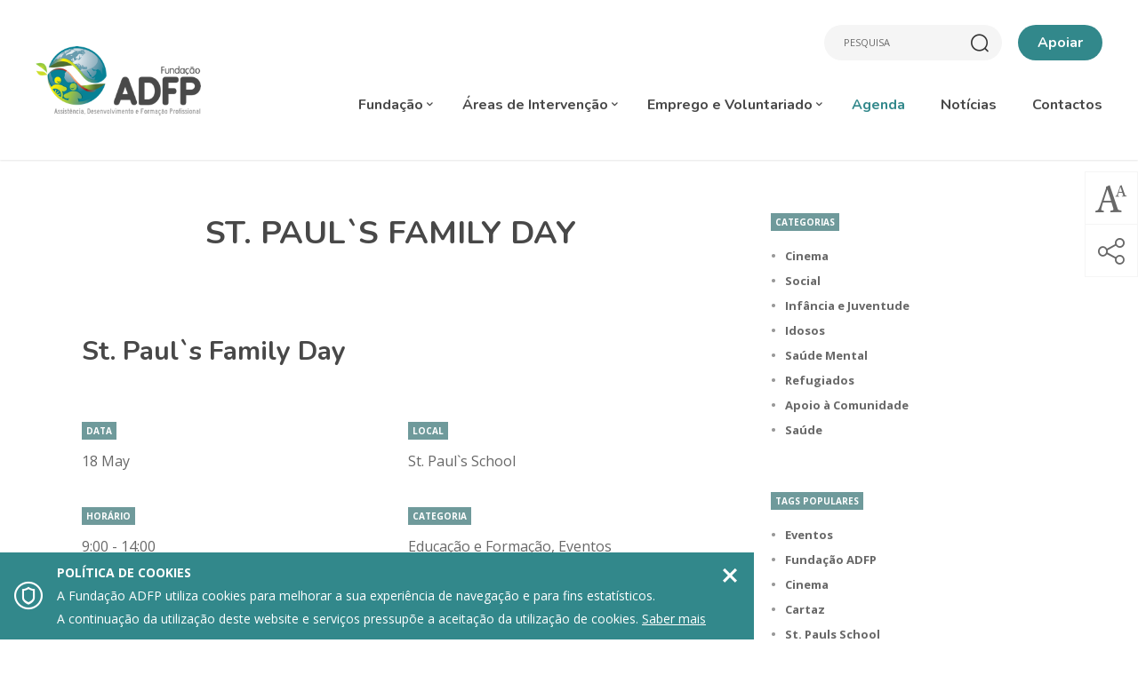

--- FILE ---
content_type: text/html; charset=UTF-8
request_url: http://www.adfp.pt/agenda/st-pauls-family-day
body_size: 12903
content:
<!doctype html>
<!--[if lt IE 7]>      <html class="lang-pt no-js lt-ie9 lt-ie8 lt-ie7" lang="pt"> <![endif]-->
<!--[if IE 7]>         <html class="lang-pt no-js lt-ie9 lt-ie8" lang="pt"> <![endif]-->
<!--[if IE 8]>         <html class="lang-pt no-js lt-ie9" lang="pt"> <![endif]-->
<!--[if IE 9]>         <html class="lang-pt no-js lt-ie10 ie9" lang="pt"> <![endif]-->
<!--[if gt IE 9]><!--> <html class="lang-pt no-js gt-ie9" lang="pt"> <!--<![endif]-->

<head>
    <meta charset="utf-8">
    <meta name="google-site-verification" content="9Q87BoXfT_MWNIaQLliFbZB2_zMiZrYCQoC0nk5Lu7I" />

    <title>St. Paul`s Family Day - Fundação ADFP</title>

    <meta name="title" content="St. Paul`s Family Day - Fundação ADFP">
    <meta name="description" content="O Colégio St. Paul’s School tem a honra de o convidar a estar presente no seu “Family Day”, subordinado ao tema "Cruising the Ocean".
9:00h Visita às salas...">
    <meta name="keywords" content="Eventos,St. Pauls School">

    <meta name="author" content="Fundação ADFP">

            <meta name="Robots" content="index,follow">
            <meta http-equiv="revisit-After" content="1 Day">
    <meta http-equiv="rating" content="General">
    <meta http-equiv="distribution" content="Global" >
    <meta http-equiv="content-Language" content="PT">
    <meta name="language" content="PT">

    <!-- Mobile viewport optimized: j.mp/bplateviewport -->
    <meta http-equiv="X-UA-Compatible" content="IE=edge,chrome=1">
    <meta name="HandheldFriendly" content="True">
    <meta name="MobileOptimized" content="320">
    <meta name="viewport" content="width=device-width, initial-scale=1, minimum-scale=1, maximum-scale=1, user-scalable=no, minimal-ui">

    <meta name="apple-mobile-web-app-capable" content="yes">
    <meta name="apple-mobile-web-app-status-bar-style" content="black-translucent">
    <meta name="apple-mobile-web-app-title" content="Fundação ADFP">

    <!-- Facebook -->
    <meta property="og:title" content="St. Paul`s Family Day - Fundação ADFP">
    <meta property="og:site_name" content="Fundação ADFP">
    <meta property="og:url" content="http://www.adfp.pt/agenda/st-pauls-family-day">
    <meta property="og:description" content="O Colégio St. Paul’s School tem a honra de o convidar a estar presente no seu “Family Day”, subordinado ao tema "Cruising the Ocean".
9:00h Visita às salas...">
    <meta property="og:image" content="http://www.adfp.pt/uploads/events/0235/adfp_1_4_familyday19_01.png">
    <meta property="og:type" content="website">
    <meta property="fb:app_id" content="1498719320159987" />
    
            <meta property="og:locale" content="pt_PT" >
        
    <!-- Twitter -->
    <meta name="twitter:card" content="O Colégio St. Paul’s School tem a honra de o convidar a estar presente no seu “Family Day”, subordinado ao tema "Cruising the Ocean".
9:00h Visita às salas...">
    <meta name="twitter:title" content="St. Paul`s Family Day - Fundação ADFP">
    <meta name="twitter:description" content="O Colégio St. Paul’s School tem a honra de o convidar a estar presente no seu “Family Day”, subordinado ao tema "Cruising the Ocean".
9:00h Visita às salas...">
            <meta name="twitter:site" content="@">
        <meta name="twitter:creator" content="@">
            <meta name="twitter:url" content="http://www.adfp.pt/agenda/st-pauls-family-day">
    <meta name="twitter:image" content="http://www.adfp.pt/uploads/events/0235/adfp_1_4_familyday19_01.png">
    <meta name="twitter:image:width" content="590">
    <meta name="twitter:image:height" content="295">

    <!-- Google Plus -->
    <meta itemprop="name" content="St. Paul`s Family Day - Fundação ADFP">
    <meta itemprop="description" content="O Colégio St. Paul’s School tem a honra de o convidar a estar presente no seu “Family Day”, subordinado ao tema "Cruising the Ocean".
9:00h Visita às salas...">
    <meta itemprop="image" content="http://www.adfp.pt/uploads/events/0235/adfp_1_4_familyday19_01.png">

    <!-- Canonical: https://support.google.com/webmasters/answer/139066?hl=pt-PT -->
    <link rel="canonical" href="http://www.adfp.pt/agenda/st-pauls-family-day">

    <!--FAVICON-->
    <link rel="shortcut icon" href="/images/favicon/favicon.ico">
    <link rel="apple-touch-icon" sizes="57x57" href="/images/favicon/apple-touch-icon-57x57.png">
    <link rel="apple-touch-icon" sizes="114x114" href="/images/favicon/apple-touch-icon-114x114.png">
    <link rel="apple-touch-icon" sizes="72x72" href="/images/favicon/apple-touch-icon-72x72.png">
    <link rel="apple-touch-icon" sizes="144x144" href="/images/favicon/apple-touch-icon-144x144.png">
    <link rel="apple-touch-icon" sizes="60x60" href="/images/favicon/apple-touch-icon-60x60.png">
    <link rel="apple-touch-icon" sizes="120x120" href="/images/favicon/apple-touch-icon-120x120.png">
    <link rel="apple-touch-icon" sizes="76x76" href="/images/favicon/apple-touch-icon-76x76.png">
    <link rel="apple-touch-icon" sizes="152x152" href="/images/favicon/apple-touch-icon-152x152.png">
    <link rel="apple-touch-icon" sizes="180x180" href="/images/favicon/apple-touch-icon-180x180.png">
    <link rel="icon" type="image/png" href="/images/favicon/favicon-16x16.png" sizes="16x16">
    <link rel="icon" type="image/png" href="/images/favicon/favicon-32x32.png" sizes="32x32">
    <meta name="msapplication-TileColor" content="#da532c">
    <meta name="msapplication-TileImage" content="/images/favicon/mstile-144x144.png">
    <meta name="msapplication-config" content="/images/favicon/browserconfig.xml">

    <!-- css -->
    <link href="https://fonts.googleapis.com/css?family=Nunito:400,700|Open+Sans:400,400i,700" rel="stylesheet">
    <link href="/assets/css/main.css?v=0.3" rel="stylesheet" type="text/css" >

    <script type="text/javascript" src="//cdnjs.cloudflare.com/ajax/libs/modernizr/2.8.3/modernizr.min.js"></script>

    <!--[if (gte IE 6)&(lte IE 8)]>
        <script type="text/javascript" src="//cdnjs.cloudflare.com/ajax/libs/selectivizr/1.0.2/selectivizr-min.js"></script>
        <script type="text/javascript" src="//cdnjs.cloudflare.com/ajax/libs/respond.js/1.4.2/respond.min.js"></script>
    <![endif]-->

    <!-- resolution cookie para o adaptive images -->
    <script>document.cookie='resolution='+Math.max(screen.width,screen.height)+'; path=/';</script>
</head>

<body><noscript>
    <div id="noscriptContainer">
        <div class="modal-dialog">
            <div class="modal-content">
                <div class="modal-body">
                    <h3>Javascript desativado</h3>
                    <p>Precisa de ter o Javascript activado para ter todas as funcionalidades do site.</p>
                    <a href="http://www.enable-javascript.com/pt" class="btn btn-default" title="Como ativar?" target="_blank">Como ativar?</a>
                </div>
            </div>
        </div>
    </div>
</noscript>

<div id="fb-root"></div>
<script>
    (function(d, s, id) {
        var js, fjs = d.getElementsByTagName(s)[0];
        if (d.getElementById(id)) return;
        js = d.createElement(s); js.id = id;
        js.async=true; js.src = "//connect.facebook.net/pt_PT/all.js#xfbml=1";
        fjs.parentNode.insertBefore(js, fjs);
    }(document, 'script', 'facebook-jssdk'));
</script>

            <div id="cookie-alert">
            <div class="fluid-square cookie-icon">
                &#xe912;
            </div>

            <div class="description">
                <strong>Política de cookies</strong> <br>
                A Fundação ADFP utiliza cookies para melhorar a sua experiência de navegação e para fins estatísticos. <br>
                A continuação da utilização deste website e serviços pressupõe a aceitação da utilização de cookies. <a href="/politica-de-privacidade-2" class="know-more">Saber mais</a>
            </div>

            <a href="#" class="fluid-square close-cookie-alert">
                &#xe915;
            </a>
        </div>

        
    <header class="navbar navbar-fixed-top ">
    <div class="content">
        <div class="basic-wrapper">
            <a href="#menu" class="btn responsive-menu pull-right" data-toggle="modal" data-target="#menumobileModal" title="Mostrar menu"></a>
            <a class="navbar-brand" href="/">
                <img src="/images/logo.png" data-at2x="/images/logo_@2x.png" class="logo-default hidden-xs hidden-sm" alt="Logo Fundação ADFP" />
                <img src="/images/logo-shrink.png" data-at2x="/images/logo-shrink_@2x.png" class="logo-shrink hidden-xs hidden-sm" alt="Logo Fundação ADFP" />
                <img src="/images/logo-2.png" data-at2x="/images/logo-2_@2x.png" class="visible-xs visible-sm" alt="Logo Fundação ADFP" />
            </a>
        </div>


        <div class="search-wrapper">
                            <div id="google_translate_element"></div><script type="text/javascript">
                function googleTranslateElementInit() {
                  new google.translate.TranslateElement({pageLanguage: 'pt', includedLanguages: 'ar,ca,de,el,en,es,fr,it,ja,nl,pl,ro,ru,sv,th,tr,uk,vi,zh-CN', layout: google.translate.TranslateElement.InlineLayout.SIMPLE, gaTrack: true, gaId: 'UA-89583993-11'}, 'google_translate_element');
                }
                </script><script type="text/javascript" src="//translate.google.com/translate_a/element.js?cb=googleTranslateElementInit"></script>
            
            <div class="search-form hidden-xs hidden-sm">
                <form role="form" method="get" action="/resultados-de-pesquisa">
                    <input type="text" class="search-field form-control" title="Escreva aqui o que procura" name="q" placeholder="Pesquisa">
                    <a href="#fechar" class="search-form__close" title="Fechar Pesquisa"></a>
                </form>
            </div>

                        <a class="btn--support hidden-xs hidden-sm" href="#apoiar" title="Abrir pop-up" data-toggle="modal" data-target="#supportModal">Apoiar</a>
        </div>

        <nav class="collapse navbar-collapse pull-right" role="navigation" aria-label="Menu Principal">
            <ul class="nav navbar-nav">
                            <li class="dropdown ">
                <a role="button" data-toggle="dropdown" href="#">Fundação <span class="caret"></span></a>
                        <ul class="dropdown-menu">
                            <li class="">
                    <a href="/fundacao/quem-somos">Quem somos</a>
                                    </li>
                                <li class="">
                    <a href="/fundacao/estrutura-organica">Estrutura Orgânica</a>
                                    </li>
                                <li class="">
                    <a href="/fundacao/obrigacoes-legais">Obrigações Legais</a>
                                    </li>
                                <li class="">
                    <a href="/fundacao/premios">Prémios</a>
                                    </li>
                                <li class="">
                    <a href="/fundacao/mensagem-do-presidente-do-conselho-de-administracao">Mensagem do Presidente</a>
                                    </li>
                        </ul>
                    </li>
                            <li class="dropdown ">
                    <a role="button" data-toggle="dropdown" href="#">Áreas de Intervenção <span class="caret"></span></a>
                    <ul class="dropdown-menu" role="menu">
                                                <li class="">
                                <a href="/areas-de-intervencao/miranda-do-corvo">Miranda do Corvo</a>
                            </li>
                                                        <li class="">
                                <a href="/areas-de-intervencao/coimbra">Coimbra</a>
                            </li>
                                                        <li class="">
                                <a href="/areas-de-intervencao/fundao">Fundão</a>
                            </li>
                                                        <li class="">
                                <a href="/areas-de-intervencao/condeixa-a-nova-2">Condeixa-a-Nova</a>
                            </li>
                                                </ul>
                </li>
                            <li class="dropdown ">
                <a role="button" data-toggle="dropdown" href="#">Emprego e Voluntariado <span class="caret"></span></a>
                        <ul class="dropdown-menu">
                            <li class="">
                    <a href="/emprego-e-voluntariado/procura-emprego">Procura Emprego?</a>
                                    </li>
                                <li class="">
                    <a href="/emprego-e-voluntariado/candidaturas">Candidaturas</a>
                                    </li>
                                <li class="">
                    <a href="/emprego-e-voluntariado/voluntariado">Voluntariado</a>
                                    </li>
                                <li class="">
                    <a href="/emprego-e-voluntariado/estagios-profissionais">Estágios Profissionais</a>
                                    </li>
                                <li class="">
                    <a href="/emprego-e-voluntariado/medida-compromisso-emprego-sustentavel">MEDIDA COMPROMISSO EMPREGO SUSTENTÁVEL</a>
                                    </li>
                                <li class="">
                    <a href="/emprego-e-voluntariado/enclave-emprego-apoiado">Enclave / Emprego Apoiado</a>
                                    </li>
                                <li class="">
                    <a href="/emprego-e-voluntariado/cei-cei-cei-para-pessoas-com-deficiencias-e-incapacidade">CEI / CEI+ / CEI para Pessoas  com Deficiências e Incapacidade</a>
                                    </li>
                        </ul>
                    </li>
                            <li class="active ">
                    <a href="/agenda">Agenda</a>
                </li>
                                <li class="">
                    <a href="/noticias">Notícias</a>
                </li>
                                <li class="">
                    <a href="/contactos">Contactos</a>
                </li>
                
                </ul>
        </nav>
    </div>
</header>

<div class="loader-container">
    <div class="loader-center">
        <span><img src="/assets/images/logo-loading.png" data-at2x="/images/logo-loading@2x.png" alt="Animação de loading"></span>
    </div>
</div>

<div id="wrap">				<div class="content container-fluid">

		<div class="row">
			<div class="col-xs-12 col-md-8 col-left">
				<div class="content content--inner container-textresize">

					<div class="module-pag">
						<h1 class="header thin">St. Paul`s Family Day</h1>

													<div class="gallery_wide-box thin2" id="gallery_wide_235">
								
		<div class="banner-wrap hidden-print">
			<div class="banner hidden-print  mcp-gallery lightgallery">
												<div>
																			<a href="/uploads/events/0235/adfp_1_4_familyday19_01.png" class="lg-link">
											<figure class="img-liquid" data-imgLiquid-fill="false" data-imgLiquid-horizontalAlign="center" >
												<img src="/uploads/events/0235/adfp_1_4_familyday19_01.png" alt="St. Paul`s Family Day">
											</figure>
										</a>
										
													<article class="banner-description">
								<header>
																			<h2>St. Paul`s Family Day</h2>
																											</header>
															</article>
							
											</div>
								</div>
		</div>
									</div>
							

					</div>

					
					<div class="row description-fields">
						<div class="col-sm-6 same-height">
							<h6 class="heading-bg"><span>Data</span></h6>
							<p><span>
								18 May							</span>
							</p>
						</div>

													<div class="col-sm-6 same-height">
								<h6 class="heading-bg"><span>Local</span></h6>
								<p><span>St. Paul`s School</span></p>
							</div>
							
													<div class="col-sm-6 same-height">
								<h6 class="heading-bg"><span>Horário</span></h6>
								<p>9:00 - 14:00</p>
							</div>
							
						
													<div class="col-sm-6 same-height">
								<h6 class="heading-bg"><span>Categoria</span></h6>
								<p>
								Educação e Formação, Eventos								</p>
							</div>
															<div class="col-sm-6 same-height">
									<h6 class="heading-bg"><span>Promotor</span></h6>
									<p>
										<span>St. Paul`s School</span>
									</p>
								</div>
								
						
													<div class="col-sm-6 same-height">
								<h6 class="heading-bg"><span>Facebook</span></h6>
								<p><a target="_blank" href="https://www.facebook.com/stpaulsschool.pt/">https://www.facebook.com/stpaulsschool.pt/</a></p>
							</div>
							
													<div class="col-sm-12">
								<h6 class="heading-bg"><span>Descrição</span></h6>
								<p><p>O Colégio St. Paul’s School tem a honra de o convidar a estar presente no seu “Family Day”, subordinado ao tema "Cruising the Ocean".</p>
<p>9:00h Visita às salas temáticas<br />10:00h Apresentação das atividades extra-curriculares<br />11:00h Atividade de jogos tradicionais no exterior<br />11:30h Time to relax<br />11:45h Concertos dos alunos que frequentam as atividades extracurriculares da Academia de Música de Coimbra</p>
<p>A partir das 12:30h, almoço com as famílias e diversão para os mais novos no campo sintético.</p>
<p>Join us on FAMILY DAY!</p></p>
							</div>
							
					</div>

							<h6 class="heading-bg"><span>Tags</span></h6>
		<ul class="tags">
								<li><a href="/resultados-de-pesquisa?q=eventos">Eventos</a></li>
										<li><a href="/resultados-de-pesquisa?q=st+pauls+school">St. Pauls School</a></li>
							</ul>
		
					<h6 class="heading-bg hidden-print"><span>Comentários</span></h6>
					<div class="fb-comments hidden-print" data-href="http://www.adfp.pt/agenda/st-pauls-family-day" data-width="100%" data-numposts="5"></div>

				</div>
			</div>

			<div class="col-sm-4 col-right hidden-xs hidden-sm hidden-print">
									<h6 class="heading-bg"><span>Categorias</span></h6>
					<ul class="categories">
											<li><a href="/agenda/page/1/category/cinema">Cinema</a></li>
												<li><a href="/agenda/page/1/category/social">Social</a></li>
												<li><a href="/agenda/page/1/category/infancia-e-juventude">Infância e Juventude</a></li>
												<li><a href="/agenda/page/1/category/idosos">Idosos</a></li>
												<li><a href="/agenda/page/1/category/saude-mental">Saúde Mental</a></li>
												<li><a href="/agenda/page/1/category/refugiados">Refugiados</a></li>
												<li><a href="/agenda/page/1/category/apoio-a-comunidade">Apoio à Comunidade</a></li>
												<li><a href="/agenda/page/1/category/saude">Saúde</a></li>
											</ul>
					
						<h6 class="heading-bg"><span>Tags Populares</span></h6>
		<ul class="categories">
								<li><a href="/resultados-de-pesquisa?q=eventos">Eventos</a></li>
										<li><a href="/resultados-de-pesquisa?q=fundacao+adfp">Fundação ADFP</a></li>
										<li><a href="/resultados-de-pesquisa?q=cinema">Cinema</a></li>
										<li><a href="/resultados-de-pesquisa?q=cartaz">Cartaz</a></li>
										<li><a href="/resultados-de-pesquisa?q=st+pauls+school">St. Pauls School</a></li>
										<li><a href="/resultados-de-pesquisa?q=hotel+parque+serra+da+lousa">Hotel Parque Serra da Lousã</a></li>
										<li><a href="/resultados-de-pesquisa?q=cinema+de+miranda+do+corvo">Cinema de Miranda do Corvo</a></li>
										<li><a href="/resultados-de-pesquisa?q=parque+biologico+da+serra+da+lousa">Parque Biológico da Serra da Lousã</a></li>
							</ul>
		
				<div class="fb-page" data-href="https://www.facebook.com/FundacaoADFP/" data-small-header="false" data-adapt-container-width="true" data-hide-cover="false" data-show-facepile="true"><blockquote cite="https://www.facebook.com/FundacaoADFP/" class="fb-xfbml-parse-ignore"><a href="https://www.facebook.com/FundacaoADFP/">Fundação ADFP</a></blockquote></div>


									<h6 class="heading-bg heading-bg--mt"><span>Outros Eventos</span></h6>
					<div class="row grid-1">
						
			<article class="item-grid item-grid--news item-grid--news_related col-xs-12">
			<a href="/agenda/anjos-na-terra">
				<figure class="figure_item">
					<div class="item-grid__img img-liquid">
						<img src="/uploads/events/0363/anjos_na_terra.jpg" alt="Anjos na Terra" />
					</div>
					<figcaption>
						<h3 class="h6">
							19 April						</h3>
						<h4 class="h5">
							Anjos na Terra						</h4>
					</figcaption>
				</figure>
			</a>
			</article>
			
			<article class="item-grid item-grid--news item-grid--news_related col-xs-12">
			<a href="/agenda/velocidade-furiosa-hobbs-and-shaw">
				<figure class="figure_item">
					<div class="item-grid__img img-liquid">
						<img src="/uploads/events/0258/adfp_velocidade_furiosa_hobbs_and_shaw-800x533.jpg" alt="Velocidade Furiosa: Hobbs and Shaw" />
					</div>
					<figcaption>
						<h3 class="h6">
							23 August						</h3>
						<h4 class="h5">
							Velocidade Furiosa: Hobbs and Shaw						</h4>
					</figcaption>
				</figure>
			</a>
			</article>
			
			<article class="item-grid item-grid--news item-grid--news_related col-xs-12">
			<a href="/agenda/avatar-o-caminho-da-agua">
				<figure class="figure_item">
					<div class="item-grid__img img-liquid">
						<img src="/uploads/events/0057/avatar.png" alt="Avatar - O Caminho da Água" />
					</div>
					<figcaption>
						<h3 class="h6">
							08 January						</h3>
						<h4 class="h5">
							Avatar - O Caminho da Água						</h4>
					</figcaption>
				</figure>
			</a>
			</article>
								</div>
							</div>
		</div>
</div>


<script type="application/ld+json">
  {
  "@context": "http://schema.org",
  "@type": "Event",
  "url": "http://www.adfp.pt/agenda/st-pauls-family-day",
  "name": "St. Paul`s Family Day",
	"startDate": "2019-05-18"
			,"endDate": "2019-05-18"
					,"description": "O Colégio St. Paul’s School tem a honra de o convidar a estar presente no seu “Family Day”, subordinado ao tema "Cruising the Ocean".
9:00h Visita às salas temáticas10:00h Apresentação das atividades extra-curriculares11:00h Atividade de jogos tradicionais no exterior11:30h Time to relax11:45h Concertos dos alunos que frequentam as atividades extracurriculares da Academia de Música de Coimbra
A partir das 12:30h, almoço com as famílias e diversão para os mais novos no campo sintético.
Join us on FAMILY DAY!"
						,"sponsor": {
	      "@type": "Organization",
				"name": "St. Paul`s School"
			}
					,"location": {
    "@type": "Place",
		"name": "St. Paul`s School",
		"address": "St. Paul`s School"
		}
		      ,"image": "http://www.adfp.pt/uploads/events/0235/adfp_1_4_familyday19_01-800x1203.png"
    }
</script>


		<div class="events-related">
			<div class="content">
				<h2 class="text-center h1">Eventos Relacionados</h2>
				<div class="row grid-2">
					
			<article class="item-grid item-grid--default col-xs-6 col-sm-4 col-md-3 col-lg-2 same-height">
				<a href="/agenda/exposicao-coisas-de-velhos-e-artenazio">

					<div class="item-grid__img img-liquid">
						<img src="/uploads/events/0133/adfp_flyer_exposio.png" alt="Exposição "Coisas de Velhos e Artenázio"" />
					</div>

					<figcaption>
						<h5>
						16 a 18 May						</h5>
						<p class="h5">
							Exposição "Coisas de Velhos e Artenázio"						</p>
					</figcaption>
				</a>
			</article>
			
			<article class="item-grid item-grid--default col-xs-6 col-sm-4 col-md-3 col-lg-2 same-height">
				<a href="/agenda/seminario-refugiados-acolher-integrar-autonomizar">

					<div class="item-grid__img img-liquid">
						<img src="/uploads/events/0121/adfp_capa_fb_4-800x772.jpg" alt="Seminário REFUGIADOS: acolher, integrar, autonomizar" />
					</div>

					<figcaption>
						<h5>
						24 a 25 May						</h5>
						<p class="h5">
							Seminário REFUGIADOS: acolher, integrar, autonomizar						</p>
					</figcaption>
				</a>
			</article>
			
			<article class="item-grid item-grid--default col-xs-6 col-sm-4 col-md-3 col-lg-2 same-height">
				<a href="/agenda/solsticio-de-verao">

					<div class="item-grid__img img-liquid">
						<img src="/uploads/events/0144/adfp_solsticio_21june-800x503.jpg" alt="Solstício de Verão" />
					</div>

					<figcaption>
						<h5>
						21 June						</h5>
						<p class="h5">
							Solstício de Verão						</p>
					</figcaption>
				</a>
			</article>
			
			<article class="item-grid item-grid--default col-xs-6 col-sm-4 col-md-3 col-lg-2 same-height">
				<a href="/agenda/desfile-de-moda-inclusivo">

					<div class="item-grid__img img-liquid">
						<img src="/uploads/events/0145/adfp_desfileinclusivo_final_1_-800x533.jpg" alt="Desfile de Moda Inclusivo" />
					</div>

					<figcaption>
						<h5>
						06 July						</h5>
						<p class="h5">
							Desfile de Moda Inclusivo						</p>
					</figcaption>
				</a>
			</article>
			
			<article class="item-grid item-grid--default col-xs-6 col-sm-4 col-md-3 col-lg-2 same-height">
				<a href="/agenda/visita-noturna-no-parque-biologico-da-serra-da-lousa">

					<div class="item-grid__img img-liquid">
						<img src="/uploads/events/0152/adfp_noite_verao_7_7_2018.png" alt="Visita noturna no Parque Biológico da Serra da Lousã" />
					</div>

					<figcaption>
						<h5>
						07 July						</h5>
						<p class="h5">
							Visita noturna no Parque Biológico da Serra da Lousã						</p>
					</figcaption>
				</a>
			</article>
			
			<article class="item-grid item-grid--default col-xs-6 col-sm-4 col-md-3 col-lg-2 same-height">
				<a href="/agenda/comemorar-o-dia-dos-avos-no-parque-biologico-da-serra-da-lousa">

					<div class="item-grid__img img-liquid">
						<img src="/uploads/events/0159/adfp_dia_dos_avs_.png" alt="Comemorar o Dia dos Avós no Parque Biológico da Serra da Lousã" />
					</div>

					<figcaption>
						<h5>
						26 July						</h5>
						<p class="h5">
							Comemorar o Dia dos Avós no Parque Biológico da Serra da Lousã						</p>
					</figcaption>
				</a>
			</article>
							</div>
			</div>
		</div>
	
<div id="share-button" class="share-button dropdown hidden-print visible-xs">
    <button class="share-button__icon icon" data-target="#" data-toggle="dropdown" aria-haspopup="true" role="button" aria-expanded="false" title="Partilhar"></button>
    <ul class="share-button__dropdown dropdown-menu" role="menu">
    <li>
        <a href="#" class="social--facebook" target="_blank" title="Partilhar no Facebook" onclick="popupwindow('https://www.facebook.com/sharer/sharer.php?u=http://www.adfp.pt/agenda/st-pauls-family-day', 'facebook-share-dialog', 626, 436); return false;"></a>
    </li>
    <li>
        <a href="#" class="social--twitter" target="_blank" title="Partilhar no Twitter" onclick="popupwindow('https://twitter.com/home?status=St.+Paul%60s+Family+Day+-+Funda%C3%A7%C3%A3o+ADFP%0Ahttp%3A%2F%2Fwww.adfp.pt%2Fagenda%2Fst-pauls-family-day', 'twitter-tweet-dialog', 575, 255); return false;"></a>
    </li>
    <li>
        <a title="Partilhar por email"  href="mailto:?subject=St. Paul`s Family Day - Fundação ADFP&body=http://www.adfp.pt/agenda/st-pauls-family-day" class="social--email" target="_blank"></a>
    </li>
</ul></div>
			</div>
	<!-- END #wrap -->

	<footer id="footer" class="footer">
	<div class="content container-fluid">
        <div class="container-fluid">

			<div class="row">
				<div class="col-sm-6 footer__contacts">
					<label class="h6">Contactos</label>
					<p>
					Sede: <br />
Casa Dignidade - Rua do Brasil Nº 4<br />
3030-775  Coimbra<br />
T. 239 161 755 (chamada para a rede fixa nacional)<br />
E. geral@adfp.pt<br />
<br />
Administração:<br />
Rua da Associação - Centro Social Comunitário Dr. Jaime Ramos<br />
3220-231 Miranda do Corvo<br>										T. 239 530 150 (chamada para a rede fixa nacional)<br>										E. <a href="mailto:geral@adfp.pt">geral@adfp.pt</a><br>					</p>
				</div>

				<div class="col-sm-6 newsletter-social">
							<label class="h6">Subscrever Newsletter</label>
		<form enctype="multipart/form-data" method="post" action="/ajax/action/newsletter/add-validate" class="ajax-form" data-form="newsletter">
		    <input type="hidden" name="type_newsletter" value="e-goi" />

		    <div class="form-group input-effect">
		        <input type="email" class="form-control form-control__newsletter required effect-focus" title="E-mail a subscrever" placeholder="E-mail" name="email" autocomplete="off">
			</div>
			
			<div class="form-group checkbox checkbox--form">
				<input type="checkbox" id="terms_newsletter" name="terms_newsletter">
				<label for="terms_newsletter">
					<span></span>
					<div class="checkbox__name">Dou o meu consentimento para a recolha e tratamento dos meus dados pessoais, concretamente do meu endereço de e-mail, com a finalidade de me ser disponibilizada a newsletter da ADFP. Saiba mais sobre a proteção dos seus dados <a href="/politica-de-privacidade-2">aqui</a>.</div>
				</label>
			</div>

		    <div class="form-group submit">
		        <button class="btn btn-newsletter" type="submit" title="Submeter Newsletter"></button>
		    </div>

		    <div class="form-group left">
		    	<a href="#" title="Remover Newsletter" class="remove-mailinglist" data-url="/ajax/action/newsletter/remove">Remover</a>
		    </div>

		    <div class="resultForm"></div>
		</form>
		
					<ul class="list-inline social-networks">
									<li>
				<a href="https://www.facebook.com/FundacaoADFP/" title="Facebook" target="_blank">
					<i class="social-icon-facebook"></i>
				</a>
			</li>
						<li>
				<a href="https://www.instagram.com/fundacaoadfp/" title="instagram" target="_blank">
					<i class="social-icon-instagram"></i>
				</a>
			</li>
						<li>
				<a href="https://www.linkedin.com/in/funda%C3%A7%C3%A3o-adfp-020b40136" title="linkedin" target="_blank">
					<i class="social-icon-linkedin"></i>
				</a>
			</li>
						<li>
				<a href="https://www.youtube.com/channel/UCq-88gP5E9EGSUA9EaF932Q" title="youtube" target="_blank">
					<i class="social-icon-youtube"></i>
				</a>
			</li>
						<li>
				<a href="https://www.flickr.com/photos/adfp/" title="flickr" target="_blank">
					<i class="social-icon-flickr"></i>
				</a>
			</li>
						<li>
				<a href="https://www.slideshare.net/adfponline" title="slideshare" target="_blank">
					<i class="social-icon-slideshare"></i>
				</a>
			</li>
						<li>
				<a href="https://soundcloud.com/user-570843621" title="soundcloud" target="_blank">
					<i class="social-icon-soundcloud"></i>
				</a>
			</li>
								</ul>
				</div>
			</div>

			<div class="row sub-footer">
				<div class="col-sm-9">
					<ul class="list-inline">
						<li>Fundação ADFP 2026 Todos os direitos reservados </li>
														<li class="separator">
									<a href="/politica-de-privacidade-2">Política de Privacidade</a>
								</li>
														<li class="separator">
							<a href="https://www.livroreclamacoes.pt/inicio" target="_blank">Livro de Reclamações</a>
						</li>
					</ul>
				</div>

			</div>

		</div>
	</div>

</footer>

			<div id="resize-button" class="resize-button dropdown hidden-print">
		    <button class="resize-button__icon icon" data-target="#" data-toggle="dropdown" aria-haspopup="true" role="button" aria-expanded="false" title="Redimensionar texto"></button>
		    <div class="resize-button__dropdown dropdown-menu" role="menu">
		        <a href="#aumentar" class="resize--plus" title="Aumentar tamanho do texto"></a>
		        <a href="#defeito" class="resize--default" title="Tamanho normal do texto"></a>
		        <a href="#diminuir" title="Diminuir tamanho do texto" class="resize--minus"></a>
			</div>
		</div>
		<div id="share-button" class="share-button dropdown hidden-print hidden-xs">
	    <button class="share-button__icon icon" data-target="#" data-toggle="dropdown" aria-haspopup="true" role="button" aria-expanded="false" title="Partilhar"></button>
	    <ul class="share-button__dropdown dropdown-menu" role="menu">
    <li>
        <a href="#" class="social--facebook" target="_blank" title="Partilhar no Facebook" onclick="popupwindow('https://www.facebook.com/sharer/sharer.php?u=http://www.adfp.pt/agenda/st-pauls-family-day', 'facebook-share-dialog', 626, 436); return false;"></a>
    </li>
    <li>
        <a href="#" class="social--twitter" target="_blank" title="Partilhar no Twitter" onclick="popupwindow('https://twitter.com/home?status=St.+Paul%60s+Family+Day+-+Funda%C3%A7%C3%A3o+ADFP%0Ahttp%3A%2F%2Fwww.adfp.pt%2Fagenda%2Fst-pauls-family-day', 'twitter-tweet-dialog', 575, 255); return false;"></a>
    </li>
    <li>
        <a title="Partilhar por email"  href="mailto:?subject=St. Paul`s Family Day - Fundação ADFP&body=http://www.adfp.pt/agenda/st-pauls-family-day" class="social--email" target="_blank"></a>
    </li>
</ul>	</div>

	<!-- supportModal -->
	<div class="modal fade" id="supportModal" tabindex="-1" role="dialog" aria-labelledby="supportModal" aria-hidden="true" aria-labelledby="Apoiar Fundação ADFP">
		<div class="modal-dialog">
			<div class="modal-content">
				<div class="modal-body">
					<button type="button" class="close" data-dismiss="modal" aria-hidden="true" title="Fechar pop-up"></button>

					<h3 class="h1">Apoiar</h3>

					<p>Se tem disponibilidade para ajudar a Fundação ADFP a prosseguir esta árdua mas gratificante tarefa de ajuda ao próximo, e não pode deslocar-se directamente à nossa sede, deposite o seu donativo numa das seguintes contas bancárias:</p>
<p> </p>
<ul>
<li><strong><span class="highlightedLayerContent" data-color-group="turquoise">Banco Português de Investimentos (BPI) </span></strong><span class="highlightedLayerContent" data-color-group="turquoise">- IBAN - PT50 0010 0000 4131 9710 0017 8</span></li>
<li><strong><span class="highlightedLayerContent" data-color-group="turquoise">Caixa Crédito Agrícola - </span></strong><span class="highlightedLayerContent" data-color-group="turquoise">IBAN - PT50 0045 3033 4022 1616 3464 9</span></li>
<li><strong>Caixa Geral de Depósitos</strong> - IBAN - PT50 0035 0468 0001 8791 2308 4</li>
<li><strong>Santander Totta</strong> - IBAN - PT50 0018 0003 2194 8211 0203 8</li>
</ul>
					<p class="text-center">
						<a class="btn btn--normal btn--send btn--white" href="/contactos">Fale Connosco</a>
					</p>
				</div>
			</div>
		</div>
	</div>

	 <!-- Menu principal mobile -->
    <div class="modal fade" id="menumobileModal" tabindex="-1" role="dialog" aria-labelledby="menumobileModal" aria-hidden="true">
        <div class="modal-dialog">
            <div class="modal-content">

                <button data-dismiss="modal" aria-hidden="true" type="button" class="menu-mobile-close close-modal" title="Fechar menu"></button>

                <div class="search-form">
	                <form role="form" method="get" action="/resultados-de-pesquisa">
	                    <input type="text" class="search-field form-control" name="q" title="Escreva aqui o que procura" placeholder="Pesquisa">
	                    <a href="#fechar" class="search-form__close" title="Fechar Pesquisa"></a>
	                </form>
	            </div>

                <div id="dl-menu" class="dl-menuwrapper">
                    <ul class="dl-menu">
                                    <li class="">
                <a role="button" data-toggle="dropdown" href="#">Fundação</a>
                        <ul class="dl-submenu">
                            <li class="">
                    <a href="/fundacao/quem-somos">Quem somos</a>
                                    </li>
                                <li class="">
                    <a href="/fundacao/estrutura-organica">Estrutura Orgânica</a>
                                    </li>
                                <li class="">
                    <a href="/fundacao/obrigacoes-legais">Obrigações Legais</a>
                                    </li>
                                <li class="">
                    <a href="/fundacao/premios">Prémios</a>
                                    </li>
                                <li class="">
                    <a href="/fundacao/mensagem-do-presidente-do-conselho-de-administracao">Mensagem do Presidente</a>
                                    </li>
                        </ul>
                    </li>
                                <li class="dropdown ">
                        <a role="button" data-toggle="dropdown" href="#">Áreas de Intervenção</a>
                        <ul class="dl-submenu">
                                                        <li class="">
                                    <a href="/areas-de-intervencao/miranda-do-corvo">Miranda do Corvo</a>

                                                                            <ul class="dl-submenu">
                                                                                            <li><a role="button" data-toggle="dropdown" href="#">Social</a>

                                                                                                                    <ul class="dl-submenu">
                                                                                                                                    <li><a role="button" data-toggle="dropdown" href="#">Infância e Juventude</a>
                                                                            <ul class="dl-submenu">
                                                                                                                                                            <li class=""><a href="/areas-de-intervencao/miranda-do-corvo/aja-associacao-de-jovens-amigos-da-adfp">AJA - Associação de Jovens Amigos da ADFP</a></li>
                                                                                                                                                                <li class=""><a href="/areas-de-intervencao/miranda-do-corvo/catl-centro-de-atividades-de-tempos-livres">CATL - Centro de Atividades de Tempos Livres</a></li>
                                                                                                                                                                <li class=""><a href="/areas-de-intervencao/miranda-do-corvo/centro-infantil-de-miranda-do-corvo">Centro Infantil de Miranda do Corvo</a></li>
                                                                                                                                                                <li class=""><a href="/areas-de-intervencao/miranda-do-corvo/residencia-fraternidade">Residência Fraternidade</a></li>
                                                                                                                                                                <li class=""><a href="/areas-de-intervencao/miranda-do-corvo/residencia-lealdade-e-integridade">Residência Lealdade e Integridade</a></li>
                                                                                                                                                            </ul>
                                                                        </li>
                                                                                                                                                <li><a role="button" data-toggle="dropdown" href="#">Mulheres</a>
                                                                            <ul class="dl-submenu">
                                                                                                                                                            <li class=""><a href="/areas-de-intervencao/miranda-do-corvo/clube-da-mulher">Clube da Mulher</a></li>
                                                                                                                                                                <li class=""><a href="/areas-de-intervencao/miranda-do-corvo/residencia-cruz-branca-centro-de-apoio-a-vida-e-a-mulher">Residência Cruz Branca - Centro de Apoio à Vida e à Mulher</a></li>
                                                                                                                                                            </ul>
                                                                        </li>
                                                                                                                                                <li><a role="button" data-toggle="dropdown" href="#">Idosos</a>
                                                                            <ul class="dl-submenu">
                                                                                                                                                            <li class=""><a href="/areas-de-intervencao/miranda-do-corvo/apoio-domiciliario">Apoio Domiciliário</a></li>
                                                                                                                                                                <li class=""><a href="/areas-de-intervencao/miranda-do-corvo/centro-de-dia">Centro de Dia</a></li>
                                                                                                                                                                <li class=""><a href="/areas-de-intervencao/miranda-do-corvo/centro-social-de-lamas">Centro Social de Lamas</a></li>
                                                                                                                                                                <li class=""><a href="/areas-de-intervencao/miranda-do-corvo/residencia-cristo-redentor">Residência Cristo Redentor</a></li>
                                                                                                                                                                <li class=""><a href="/areas-de-intervencao/miranda-do-corvo/residencia-sabedoria">Residência Sabedoria</a></li>
                                                                                                                                                                <li class=""><a href="/areas-de-intervencao/miranda-do-corvo/universidade-senior-de-miranda-do-corvo">Universidade Sénior de Miranda do Corvo</a></li>
                                                                                                                                                            </ul>
                                                                        </li>
                                                                                                                                                <li><a role="button" data-toggle="dropdown" href="#">Deficiência</a>
                                                                            <ul class="dl-submenu">
                                                                                                                                                            <li class=""><a href="/areas-de-intervencao/miranda-do-corvo/caci-amizade-centro-de-atividades-e-capacitacao-para-a-inclusao-sr-serra">CACI Amizade – Centro de Atividades e Capacitação para a Inclusão - Sr. Serra</a></li>
                                                                                                                                                                <li class=""><a href="/areas-de-intervencao/miranda-do-corvo/caci-simpatia-centro-de-atividades-para-a-capacitacao-e-inclusao-miranda-do-corvo">CACI Simpatia - Centro de Atividades para a Capacitação e Inclusão - Miranda do Corvo</a></li>
                                                                                                                                                                <li class=""><a href="/areas-de-intervencao/miranda-do-corvo/nto-nucleo-terapeutico-ocupacional">NTO - Núcleo Terapêutico Ocupacional</a></li>
                                                                                                                                                                <li class=""><a href="/areas-de-intervencao/miranda-do-corvo/residencia-respeito">Residência Respeito</a></li>
                                                                                                                                                                <li class=""><a href="/areas-de-intervencao/miranda-do-corvo/residencial-coragem">Residencial Coragem</a></li>
                                                                                                                                                            </ul>
                                                                        </li>
                                                                                                                                                <li><a role="button" data-toggle="dropdown" href="#">Saúde Mental</a>
                                                                            <ul class="dl-submenu">
                                                                                                                                                            <li class=""><a href="/areas-de-intervencao/miranda-do-corvo/caci-amizade-centro-de-atividades-e-capacitacao-para-a-inclusao-sr-serra">CACI Amizade – Centro de Atividades e Capacitação para a Inclusão - Sr. Serra</a></li>
                                                                                                                                                                <li class=""><a href="/areas-de-intervencao/miranda-do-corvo/caci-simpatia-centro-de-atividades-para-a-capacitacao-e-inclusao-miranda-do-corvo">CACI Simpatia - Centro de Atividades para a Capacitação e Inclusão - Miranda do Corvo</a></li>
                                                                                                                                                                <li class=""><a href="/areas-de-intervencao/miranda-do-corvo/diferentemente-igualmente">DiferenteMente | IgualMente</a></li>
                                                                                                                                                                <li class=""><a href="/areas-de-intervencao/miranda-do-corvo/forum-socio-ocupacional">Fórum Sócio-ocupacional</a></li>
                                                                                                                                                                <li class=""><a href="/areas-de-intervencao/miranda-do-corvo/nto-nucleo-terapeutico-ocupacional">NTO - Núcleo Terapêutico Ocupacional</a></li>
                                                                                                                                                                <li class=""><a href="/areas-de-intervencao/miranda-do-corvo/residencia-bondade">Residência Bondade</a></li>
                                                                                                                                                                <li class=""><a href="/areas-de-intervencao/miranda-do-corvo/residencia-esperanca">Residência Esperança</a></li>
                                                                                                                                                                <li class=""><a href="/areas-de-intervencao/miranda-do-corvo/uva-unidade-de-vida-apoiada-residencia-tolerancia">UVA - Unidade de Vida Apoiada (Residência Tolerância)</a></li>
                                                                                                                                                            </ul>
                                                                        </li>
                                                                                                                                                <li><a role="button" data-toggle="dropdown" href="#">Sem-abrigo</a>
                                                                            <ul class="dl-submenu">
                                                                                                                                                            <li class=""><a href="/areas-de-intervencao/miranda-do-corvo/centro-de-acolhimento-e-emergencia-noturna">Centro de Acolhimento e Emergência Noturna</a></li>
                                                                                                                                                            </ul>
                                                                        </li>
                                                                                                                                                <li><a role="button" data-toggle="dropdown" href="#">Apoio à Comunidade</a>
                                                                            <ul class="dl-submenu">
                                                                                                                                                            <li class=""><a href="/areas-de-intervencao/miranda-do-corvo/bairro-da-associacao">Bairro da Associação</a></li>
                                                                                                                                                                <li class=""><a href="/areas-de-intervencao/miranda-do-corvo/cantinas-sociais">Cantinas Sociais</a></li>
                                                                                                                                                                <li class=""><a href="/areas-de-intervencao/miranda-do-corvo/casa-de-vila-nova">Casa de Vila Nova</a></li>
                                                                                                                                                                <li class=""><a href="/areas-de-intervencao/miranda-do-corvo/clds-5g-trilhos-do-futuro">CLDS 5G - Trilhos do Futuro</a></li>
                                                                                                                                                                <li class=""><a href="/areas-de-intervencao/miranda-do-corvo/parque-de-ajudas-tecnicas">Parque de Ajudas Técnicas</a></li>
                                                                                                                                                            </ul>
                                                                        </li>
                                                                                                                                                <li><a role="button" data-toggle="dropdown" href="#">Cuidados Continuados</a>
                                                                            <ul class="dl-submenu">
                                                                                                                                                            <li class=""><a href="/areas-de-intervencao/miranda-do-corvo/hospital-compaixao">Hospital Compaixão</a></li>
                                                                                                                                                                <li class=""><a href="/areas-de-intervencao/miranda-do-corvo/residencia-gratidao">Residência Gratidão</a></li>
                                                                                                                                                                <li class=""><a href="/areas-de-intervencao/miranda-do-corvo/unidade-de-cuidados-continuados">Unidade de Cuidados Continuados</a></li>
                                                                                                                                                            </ul>
                                                                        </li>
                                                                                                                                    </ul>
                                                                                                                </li>
                                                                                                    <li><a role="button" data-toggle="dropdown" href="#">Saúde</a>

                                                                                                                        <ul class="dl-submenu">
                                                                                                                                    <li class=""><a href="/areas-de-intervencao/miranda-do-corvo/centro-social-residencial-planalto-do-ingote">Centro Social Residencial Planalto do Ingote</a></li>
                                                                                                                                        <li class=""><a href="/areas-de-intervencao/miranda-do-corvo/clinica-de-fisioterapia-e-reabilitacao">Clínica de Fisioterapia e Reabilitação</a></li>
                                                                                                                                        <li class=""><a href="/areas-de-intervencao/miranda-do-corvo/hospital-compaixao">Hospital Compaixão</a></li>
                                                                                                                                        <li class=""><a href="/areas-de-intervencao/miranda-do-corvo/programa-de-atencao-integral-a-pessoas-com-doencas-em-estado-avancado">Programa de Atenção Integral a Pessoas com Doenças em Estado Avançado</a></li>
                                                                                                                                        <li class=""><a href="/areas-de-intervencao/miranda-do-corvo/unidade-de-cuidados-continuados">Unidade de Cuidados Continuados</a></li>
                                                                                                                                    </ul>
                                                                                                                    </li>
                                                                                                    <li><a role="button" data-toggle="dropdown" href="#">Cultura</a>

                                                                                                                    <ul class="dl-submenu">
                                                                                                                                    <li><a role="button" data-toggle="dropdown" href="#">Cultura</a>
                                                                            <ul class="dl-submenu">
                                                                                                                                                            <li class=""><a href="/areas-de-intervencao/miranda-do-corvo/artes-plasticas">Artes Plásticas</a></li>
                                                                                                                                                                <li class=""><a href="/areas-de-intervencao/miranda-do-corvo/bibliomovel">Bibliomóvel</a></li>
                                                                                                                                                                <li class=""><a href="/areas-de-intervencao/miranda-do-corvo/cinema">Cinema</a></li>
                                                                                                                                                                <li class=""><a href="/areas-de-intervencao/miranda-do-corvo/real-confraria-da-matanca-do-porco">Real Confraria da Matança do Porco</a></li>
                                                                                                                                                            </ul>
                                                                        </li>
                                                                                                                                                <li><a role="button" data-toggle="dropdown" href="#">EcoMuseu</a>
                                                                            <ul class="dl-submenu">
                                                                                                                                                            <li class=""><a href="/areas-de-intervencao/miranda-do-corvo/espaco-da-mente">Espaço da Mente</a></li>
                                                                                                                                                                <li class=""><a href="/areas-de-intervencao/miranda-do-corvo/museu-da-tanoaria">Museu da Tanoaria</a></li>
                                                                                                                                                                <li class=""><a href="/areas-de-intervencao/miranda-do-corvo/museu-vivo-de-artes-e-oficios-tradicionais">Museu Vivo de Artes e Ofícios Tradicionais</a></li>
                                                                                                                                                                <li class=""><a href="/areas-de-intervencao/miranda-do-corvo/queijaria-e-fumeiro">Queijaria e Fumeiro</a></li>
                                                                                                                                                            </ul>
                                                                        </li>
                                                                                                                                    </ul>
                                                                                                                </li>
                                                                                                    <li><a role="button" data-toggle="dropdown" href="#">Turismo com Propósito Social</a>

                                                                                                                        <ul class="dl-submenu">
                                                                                                                                    <li class=""><a href="/areas-de-intervencao/miranda-do-corvo/cinema">Cinema</a></li>
                                                                                                                                        <li class=""><a href="/areas-de-intervencao/miranda-do-corvo/conimbriga-hotel-do-paco">Conimbriga Hotel do Paço</a></li>
                                                                                                                                        <li class=""><a href="/areas-de-intervencao/miranda-do-corvo/gavius-restaurante-bar">Gavius Restaurante & Bar</a></li>
                                                                                                                                        <li class=""><a href="/areas-de-intervencao/miranda-do-corvo/hotel-parque-serra-da-lousa">Hotel Parque Serra da Lousã</a></li>
                                                                                                                                        <li class=""><a href="/areas-de-intervencao/miranda-do-corvo/loja-de-artesanato">Loja de Artesanato</a></li>
                                                                                                                                        <li class=""><a href="/areas-de-intervencao/miranda-do-corvo/museu-do-mel">Museu do Mel</a></li>
                                                                                                                                        <li class=""><a href="/areas-de-intervencao/miranda-do-corvo/parque-biologico-da-serra-da-lousa">Parque Biológico da Serra da Lousã</a></li>
                                                                                                                                        <li class=""><a href="/areas-de-intervencao/miranda-do-corvo/restaurante-museu-da-chanfana">Restaurante Museu da Chanfana</a></li>
                                                                                                                                        <li class=""><a href="/areas-de-intervencao/miranda-do-corvo/templo-ecumenico-universalista">Templo Ecuménico Universalista</a></li>
                                                                                                                                        <li class=""><a href="/areas-de-intervencao/miranda-do-corvo/trivium">Trivium</a></li>
                                                                                                                                        <li class=""><a href="/areas-de-intervencao/miranda-do-corvo/turismo-com-proposito-social">Turismo com Propósito Social</a></li>
                                                                                                                                    </ul>
                                                                                                                    </li>
                                                                                                    <li><a role="button" data-toggle="dropdown" href="#">Desporto</a>

                                                                                                                        <ul class="dl-submenu">
                                                                                                                                    <li class=""><a href="/areas-de-intervencao/miranda-do-corvo/centro-hipico">Centro Hípico</a></li>
                                                                                                                                        <li class=""><a href="/areas-de-intervencao/miranda-do-corvo/escola-de-futsal-viveiro">Escola de Futsal Viveiro</a></li>
                                                                                                                                        <li class=""><a href="/areas-de-intervencao/miranda-do-corvo/health-club">Health Club</a></li>
                                                                                                                                        <li class=""><a href="/areas-de-intervencao/miranda-do-corvo/seccao-de-kickboxing">Secção de Kickboxing</a></li>
                                                                                                                                    </ul>
                                                                                                                    </li>
                                                                                                    <li><a role="button" data-toggle="dropdown" href="#">Serviços</a>

                                                                                                                        <ul class="dl-submenu">
                                                                                                                                    <li class=""><a href="/areas-de-intervencao/miranda-do-corvo/carpintaria">Carpintaria</a></li>
                                                                                                                                        <li class=""><a href="/areas-de-intervencao/miranda-do-corvo/cinema">Cinema</a></li>
                                                                                                                                        <li class=""><a href="/areas-de-intervencao/miranda-do-corvo/dnatureza-saboaria-da-serra">D`Natureza - Saboaria da Serra</a></li>
                                                                                                                                        <li class=""><a href="/areas-de-intervencao/miranda-do-corvo/museu-do-mel">Museu do Mel</a></li>
                                                                                                                                        <li class=""><a href="/areas-de-intervencao/miranda-do-corvo/salao-de-festas">Salão de Festas</a></li>
                                                                                                                                        <li class=""><a href="/areas-de-intervencao/miranda-do-corvo/viaturas-e-maquinas">Viaturas e Máquinas</a></li>
                                                                                                                                    </ul>
                                                                                                                    </li>
                                                                                                    <li><a role="button" data-toggle="dropdown" href="#">Educação e Formação</a>

                                                                                                                        <ul class="dl-submenu">
                                                                                                                                    <li class=""><a href="/areas-de-intervencao/miranda-do-corvo/centro-intergeracional-mondego">Centro Intergeracional Mondego</a></li>
                                                                                                                                        <li class=""><a href="/areas-de-intervencao/miranda-do-corvo/creche-e-jardim-de-infancia">Creche e Jardim de Infância</a></li>
                                                                                                                                        <li class=""><a href="/areas-de-intervencao/miranda-do-corvo/formacao-profissional-perseveranca-projeto-valorizar-talentos-e-potenciar-aptidoes">Formação Profissional Perseverança - Projeto "VALORIZAR TALENTOS E POTENCIAR APTIDÕES"</a></li>
                                                                                                                                        <li class=""><a href="/areas-de-intervencao/miranda-do-corvo/mentes-brilhantes">Mentes Brilhantes</a></li>
                                                                                                                                        <li class=""><a href="/areas-de-intervencao/miranda-do-corvo/st-pauls-school">St. Paul's School</a></li>
                                                                                                                                    </ul>
                                                                                                                    </li>
                                                                                                    <li><a role="button" data-toggle="dropdown" href="#">Eventos</a>

                                                                                                                        <ul class="dl-submenu">
                                                                                                                                    <li class=""><a href="/areas-de-intervencao/miranda-do-corvo/cinema">Cinema</a></li>
                                                                                                                                    </ul>
                                                                                                                    </li>
                                                                                                    <li><a role="button" data-toggle="dropdown" href="#">Atividade Agroflorestal</a>

                                                                                                                        <ul class="dl-submenu">
                                                                                                                                    <li class=""><a href="/areas-de-intervencao/miranda-do-corvo/agricultura-2">Agricultura</a></li>
                                                                                                                                        <li class=""><a href="/areas-de-intervencao/miranda-do-corvo/agricultura">Agricultura</a></li>
                                                                                                                                        <li class=""><a href="/areas-de-intervencao/miranda-do-corvo/apicultura">Apicultura</a></li>
                                                                                                                                        <li class=""><a href="/areas-de-intervencao/miranda-do-corvo/horticolas-e-fruticultura">Hortícolas e Fruticultura</a></li>
                                                                                                                                        <li class=""><a href="/areas-de-intervencao/miranda-do-corvo/vitivinicultura-com-proposito-social">Vitivinicultura com Propósito Social</a></li>
                                                                                                                                    </ul>
                                                                                                                    </li>
                                                                                                    <li><a role="button" data-toggle="dropdown" href="#">Fundação ADFP</a>

                                                                                                                        <ul class="dl-submenu">
                                                                                                                                    <li class=""><a href="/areas-de-intervencao/miranda-do-corvo/cinema">Cinema</a></li>
                                                                                                                                        <li class=""><a href="/areas-de-intervencao/miranda-do-corvo/formacao-profissional-perseveranca-projeto-valorizar-talentos-e-potenciar-aptidoes">Formação Profissional Perseverança - Projeto "VALORIZAR TALENTOS E POTENCIAR APTIDÕES"</a></li>
                                                                                                                                    </ul>
                                                                                                                    </li>
                                                                                    </ul>
                                                                        </li>
                                                                <li class="">
                                    <a href="/areas-de-intervencao/coimbra">Coimbra</a>

                                                                            <ul class="dl-submenu">
                                                                                            <li><a role="button" data-toggle="dropdown" href="#">Social</a>

                                                                                                                    <ul class="dl-submenu">
                                                                                                                                    <li><a role="button" data-toggle="dropdown" href="#">Infância e Juventude</a>
                                                                            <ul class="dl-submenu">
                                                                                                                                                            <li class=""><a href="/areas-de-intervencao/coimbra/creche-e-pre-escola-em-sao-martinho">Creche e Pré-escola em São Martinho</a></li>
                                                                                                                                                            </ul>
                                                                        </li>
                                                                                                                                                <li><a role="button" data-toggle="dropdown" href="#">Idosos</a>
                                                                            <ul class="dl-submenu">
                                                                                                                                                            <li class=""><a href="/areas-de-intervencao/coimbra/universidade-senior-do-mondego">Universidade Sénior do Mondego</a></li>
                                                                                                                                                            </ul>
                                                                        </li>
                                                                                                                                                <li><a role="button" data-toggle="dropdown" href="#">Sem-abrigo</a>
                                                                            <ul class="dl-submenu">
                                                                                                                                                            <li class=""><a href="/areas-de-intervencao/coimbra/casa-dignidade-projeto-passos-para-um-futuro">Casa Dignidade - Projeto "Passos para um Futuro"</a></li>
                                                                                                                                                                <li class=""><a href="/areas-de-intervencao/coimbra/sem-abrigo-zero-casa-dignidade">Sem-Abrigo Zero | Casa Dignidade</a></li>
                                                                                                                                                            </ul>
                                                                        </li>
                                                                                                                                                <li><a role="button" data-toggle="dropdown" href="#">Apoio à Comunidade</a>
                                                                            <ul class="dl-submenu">
                                                                                                                                                            <li class=""><a href="/areas-de-intervencao/coimbra/centro-social-residencial-planalto-do-ingote">Centro Social Residencial Planalto do Ingote</a></li>
                                                                                                                                                                <li class=""><a href="/areas-de-intervencao/coimbra/programa-incorpora">Programa Incorpora</a></li>
                                                                                                                                                            </ul>
                                                                        </li>
                                                                                                                                    </ul>
                                                                                                                </li>
                                                                                                    <li><a role="button" data-toggle="dropdown" href="#">Saúde</a>

                                                                                                                        <ul class="dl-submenu">
                                                                                                                                    <li class=""><a href="/areas-de-intervencao/coimbra/centro-social-residencial-planalto-do-ingote">Centro Social Residencial Planalto do Ingote</a></li>
                                                                                                                                        <li class=""><a href="/areas-de-intervencao/coimbra/clinica-de-fisioterapia-e-reabilitacao">Clínica de Fisioterapia e Reabilitação</a></li>
                                                                                                                                        <li class=""><a href="/areas-de-intervencao/coimbra/hospital-compaixao">Hospital Compaixão</a></li>
                                                                                                                                        <li class=""><a href="/areas-de-intervencao/coimbra/programa-de-atencao-integral-a-pessoas-com-doencas-em-estado-avancado">Programa de Atenção Integral a Pessoas com Doenças em Estado Avançado</a></li>
                                                                                                                                        <li class=""><a href="/areas-de-intervencao/coimbra/unidade-de-cuidados-continuados">Unidade de Cuidados Continuados</a></li>
                                                                                                                                    </ul>
                                                                                                                    </li>
                                                                                                    <li><a role="button" data-toggle="dropdown" href="#">Educação e Formação</a>

                                                                                                                        <ul class="dl-submenu">
                                                                                                                                    <li class=""><a href="/areas-de-intervencao/coimbra/centro-intergeracional-mondego">Centro Intergeracional Mondego</a></li>
                                                                                                                                        <li class=""><a href="/areas-de-intervencao/coimbra/creche-e-jardim-de-infancia">Creche e Jardim de Infância</a></li>
                                                                                                                                        <li class=""><a href="/areas-de-intervencao/coimbra/formacao-profissional-perseveranca-projeto-valorizar-talentos-e-potenciar-aptidoes">Formação Profissional Perseverança - Projeto "VALORIZAR TALENTOS E POTENCIAR APTIDÕES"</a></li>
                                                                                                                                        <li class=""><a href="/areas-de-intervencao/coimbra/mentes-brilhantes">Mentes Brilhantes</a></li>
                                                                                                                                        <li class=""><a href="/areas-de-intervencao/coimbra/st-pauls-school">St. Paul's School</a></li>
                                                                                                                                    </ul>
                                                                                                                    </li>
                                                                                    </ul>
                                                                        </li>
                                                                <li class="">
                                    <a href="/areas-de-intervencao/fundao">Fundão</a>

                                                                            <ul class="dl-submenu">
                                                                                            <li><a role="button" data-toggle="dropdown" href="#">Atividade Agroflorestal</a>

                                                                                                                        <ul class="dl-submenu">
                                                                                                                                    <li class=""><a href="/areas-de-intervencao/fundao/agricultura-2">Agricultura</a></li>
                                                                                                                                        <li class=""><a href="/areas-de-intervencao/fundao/agricultura">Agricultura</a></li>
                                                                                                                                        <li class=""><a href="/areas-de-intervencao/fundao/apicultura">Apicultura</a></li>
                                                                                                                                        <li class=""><a href="/areas-de-intervencao/fundao/horticolas-e-fruticultura">Hortícolas e Fruticultura</a></li>
                                                                                                                                        <li class=""><a href="/areas-de-intervencao/fundao/vitivinicultura-com-proposito-social">Vitivinicultura com Propósito Social</a></li>
                                                                                                                                    </ul>
                                                                                                                    </li>
                                                                                    </ul>
                                                                        </li>
                                                                <li class="">
                                    <a href="/areas-de-intervencao/condeixa-a-nova-2">Condeixa-a-Nova</a>

                                                                            <ul class="dl-submenu">
                                                                                            <li><a role="button" data-toggle="dropdown" href="#">Turismo com Propósito Social</a>

                                                                                                                        <ul class="dl-submenu">
                                                                                                                                    <li class=""><a href="/areas-de-intervencao/condeixa-a-nova-2/cinema">Cinema</a></li>
                                                                                                                                        <li class=""><a href="/areas-de-intervencao/condeixa-a-nova-2/conimbriga-hotel-do-paco">Conimbriga Hotel do Paço</a></li>
                                                                                                                                        <li class=""><a href="/areas-de-intervencao/condeixa-a-nova-2/gavius-restaurante-bar">Gavius Restaurante & Bar</a></li>
                                                                                                                                        <li class=""><a href="/areas-de-intervencao/condeixa-a-nova-2/hotel-parque-serra-da-lousa">Hotel Parque Serra da Lousã</a></li>
                                                                                                                                        <li class=""><a href="/areas-de-intervencao/condeixa-a-nova-2/loja-de-artesanato">Loja de Artesanato</a></li>
                                                                                                                                        <li class=""><a href="/areas-de-intervencao/condeixa-a-nova-2/museu-do-mel">Museu do Mel</a></li>
                                                                                                                                        <li class=""><a href="/areas-de-intervencao/condeixa-a-nova-2/parque-biologico-da-serra-da-lousa">Parque Biológico da Serra da Lousã</a></li>
                                                                                                                                        <li class=""><a href="/areas-de-intervencao/condeixa-a-nova-2/restaurante-museu-da-chanfana">Restaurante Museu da Chanfana</a></li>
                                                                                                                                        <li class=""><a href="/areas-de-intervencao/condeixa-a-nova-2/templo-ecumenico-universalista">Templo Ecuménico Universalista</a></li>
                                                                                                                                        <li class=""><a href="/areas-de-intervencao/condeixa-a-nova-2/trivium">Trivium</a></li>
                                                                                                                                        <li class=""><a href="/areas-de-intervencao/condeixa-a-nova-2/turismo-com-proposito-social">Turismo com Propósito Social</a></li>
                                                                                                                                    </ul>
                                                                                                                    </li>
                                                                                    </ul>
                                                                        </li>
                                                        </ul>
                    </li>
                                <li class="">
                <a role="button" data-toggle="dropdown" href="#">Emprego e Voluntariado</a>
                        <ul class="dl-submenu">
                            <li class="">
                    <a href="/emprego-e-voluntariado/procura-emprego">Procura Emprego?</a>
                                    </li>
                                <li class="">
                    <a href="/emprego-e-voluntariado/candidaturas">Candidaturas</a>
                                    </li>
                                <li class="">
                    <a href="/emprego-e-voluntariado/voluntariado">Voluntariado</a>
                                    </li>
                                <li class="">
                    <a href="/emprego-e-voluntariado/estagios-profissionais">Estágios Profissionais</a>
                                    </li>
                                <li class="">
                    <a href="/emprego-e-voluntariado/medida-compromisso-emprego-sustentavel">MEDIDA COMPROMISSO EMPREGO SUSTENTÁVEL</a>
                                    </li>
                                <li class="">
                    <a href="/emprego-e-voluntariado/enclave-emprego-apoiado">Enclave / Emprego Apoiado</a>
                                    </li>
                                <li class="">
                    <a href="/emprego-e-voluntariado/cei-cei-cei-para-pessoas-com-deficiencias-e-incapacidade">CEI / CEI+ / CEI para Pessoas  com Deficiências e Incapacidade</a>
                                    </li>
                        </ul>
                    </li>
                                <li class="active ">
                        <a href="/agenda" >Agenda</a>
                    </li>
                                        <li class="">
                        <a href="/noticias" >Notícias</a>
                    </li>
                                        <li class="">
                        <a href="/contactos" >Contactos</a>
                    </li>
                                            		                <li>
		                    <a href="#apoiar" title="Abrir pop-up" data-toggle="modal" data-target="#supportModal">Apoiar</a>
		                </li>
		                                    </ul>
                </div>
            </div>
        </div>
    </div>

	<script src="//code.jquery.com/jquery-latest.min.js"></script>
	<script>!window.jQuery && document.write('<script src="/assets/js/vendor/jquery-1.11.2.min.js"><\/script>')</script>
	<script type="text/javascript">
	var banner_transition_time = "7";

	// textos para o browser detect
	var browser_detect_copy = {
	        title: "Navegador desatualizado",
	        notice: "Detetamos que está a usar um navegador desatualizado. Por questões de segurança e de forma a obter uma melhor experiência na web, aconselhamos a utilização de uma navegador mais recente.",
	        selectBrowser: "Use os links abaixo para descarregar um novo navegador ou atualizar o navegador existente.",
	        remindMeLater: "Lembrar mais tarde",
	        neverRemindAgain: "Não lembrar de novo"
	}
	</script>
	<script type="text/javascript" src="/assets/js/main.min.js"></script>
		
	
				<script>
			(function(i,s,o,g,r,a,m){i['GoogleAnalyticsObject']=r;i[r]=i[r]||function(){
				(i[r].q=i[r].q||[]).push(arguments)},i[r].l=1*new Date();a=s.createElement(o),
				m=s.getElementsByTagName(o)[0];a.async=1;a.src=g;m.parentNode.insertBefore(a,m)
			})(window,document,'script','//www.google-analytics.com/analytics.js','ga');
			ga('create', 'UA-89583993-11', 'auto');
			ga('require', 'displayfeatures');
			ga('send', 'pageview');
		</script>
		
	<script type="text/javascript" src="//s7.addthis.com/js/300/addthis_widget.js#pubid=ra-596e3b8a41df2cce"></script>

	</body>
</html>

--- FILE ---
content_type: text/css; charset=utf-8
request_url: http://www.adfp.pt/assets/css/main.css?v=0.3
body_size: 51735
content:
.filters .custom-select .customSelectInner,.truncate{white-space:nowrap;overflow:hidden;text-overflow:ellipsis;display:block}.btn--send:after,.btn-primary a:after,.btn-newsletter:before,[class^="btn-icon-"]:before,[class*=" btn-icon-"]:before,.btn-pin:before,.link-arrow-right:after,.btn.link-info:before,[class*="social-icon-"],.slick-prev:before,.slick-next:before,.birthday-icon,.upload-icon,.form-group .captcha-table .validationCode__refresh:before,.select2-container.select2-container--default .select2-selection--single .select2-selection__arrow:before,.search-form form:before,.search-form__close:before,#menumobileModal .menu-mobile-close:before,.dl-menuwrapper li.dl-back:after,.dl-menuwrapper li>a:not(:only-child):after,.filters .clear-filters,.filters .custom-select:before,#cookie-alert .cookie-icon,#cookie-alert .close-cookie-alert,#browser-upgrade .close-browser-upgrade,.navbar-nav>li.search>a,.navbar-nav .caret:before,.btn.responsive-menu:before,#google_translate_element .goog-te-gadget-simple .goog-te-menu-value span:first-child:after,#google_translate_element_mobile .goog-te-gadget-simple .goog-te-menu-value span:first-child:after,.navbar-secundary>ul>li>a:before,.share-button__icon:before,.share-button__dropdown li a:before,.resize-button__icon:before,.resize-button__dropdown a:before,.checkbox input[type="checkbox"]:checked+label span:before,.modal .close:before,.modal .close span,.careers__grid__block__square__square-absolute__arrow-icon,.ico-cart:before,.icon-sucess i:before,#jcart .jcart-remove:before,.social .box span{font-family:'icomoon';speak:none;font-style:normal;font-weight:normal;font-variant:normal;text-transform:none;-webkit-font-smoothing:antialiased;-moz-osx-font-smoothing:grayscale}@-webkit-keyframes fadeInRight{0%{filter:progid:DXImageTransform.Microsoft.Alpha(Opacity=0);opacity:0;-moz-transform:translateX(20px);-ms-transform:translateX(20px);-webkit-transform:translateX(20px);transform:translateX(20px)}100%{filter:progid:DXImageTransform.Microsoft.Alpha(enabled=false);opacity:1;-moz-transform:translateX(0);-ms-transform:translateX(0);-webkit-transform:translateX(0);transform:translateX(0)}}@-moz-keyframes fadeInRight{0%{filter:progid:DXImageTransform.Microsoft.Alpha(Opacity=0);opacity:0;-moz-transform:translateX(20px);-ms-transform:translateX(20px);-webkit-transform:translateX(20px);transform:translateX(20px)}100%{filter:progid:DXImageTransform.Microsoft.Alpha(enabled=false);opacity:1;-moz-transform:translateX(0);-ms-transform:translateX(0);-webkit-transform:translateX(0);transform:translateX(0)}}@-ms-keyframes fadeInRight{0%{filter:progid:DXImageTransform.Microsoft.Alpha(Opacity=0);opacity:0;-moz-transform:translateX(20px);-ms-transform:translateX(20px);-webkit-transform:translateX(20px);transform:translateX(20px)}100%{filter:progid:DXImageTransform.Microsoft.Alpha(enabled=false);opacity:1;-moz-transform:translateX(0);-ms-transform:translateX(0);-webkit-transform:translateX(0);transform:translateX(0)}}@keyframes fadeInRight{0%{filter:progid:DXImageTransform.Microsoft.Alpha(Opacity=0);opacity:0;-moz-transform:translateX(20px);-ms-transform:translateX(20px);-webkit-transform:translateX(20px);transform:translateX(20px)}100%{filter:progid:DXImageTransform.Microsoft.Alpha(enabled=false);opacity:1;-moz-transform:translateX(0);-ms-transform:translateX(0);-webkit-transform:translateX(0);transform:translateX(0)}}/*! normalize.css v3.0.3 | MIT License | github.com/necolas/normalize.css */html{font-family:sans-serif;-ms-text-size-adjust:100%;-webkit-text-size-adjust:100%}body{margin:0}article,aside,details,figcaption,figure,footer,header,hgroup,main,menu,nav,section,summary{display:block}audio,canvas,progress,video{display:inline-block;vertical-align:baseline}audio:not([controls]){display:none;height:0}[hidden],template{display:none}a{background-color:transparent}a:active,a:hover{outline:0}abbr[title]{border-bottom:1px dotted}b,strong{font-weight:bold}dfn{font-style:italic}h1{font-size:2em;margin:0.67em 0}mark{background:#ff0;color:#000}small{font-size:80%}sub,sup{font-size:75%;line-height:0;position:relative;vertical-align:baseline}sup{top:-0.5em}sub{bottom:-0.25em}img{border:0}svg:not(:root){overflow:hidden}figure{margin:1em 40px}hr{box-sizing:content-box;height:0}pre{overflow:auto}code,kbd,pre,samp{font-family:monospace, monospace;font-size:1em}button,input,optgroup,select,textarea{color:inherit;font:inherit;margin:0}button{overflow:visible}button,select{text-transform:none}button,html input[type="button"],input[type="reset"],input[type="submit"]{-webkit-appearance:button;cursor:pointer}button[disabled],html input[disabled]{cursor:default}button::-moz-focus-inner,input::-moz-focus-inner{border:0;padding:0}input{line-height:normal}input[type="checkbox"],input[type="radio"]{box-sizing:border-box;padding:0}input[type="number"]::-webkit-inner-spin-button,input[type="number"]::-webkit-outer-spin-button{height:auto}input[type="search"]{-webkit-appearance:textfield;box-sizing:content-box}input[type="search"]::-webkit-search-cancel-button,input[type="search"]::-webkit-search-decoration{-webkit-appearance:none}fieldset{border:1px solid #c0c0c0;margin:0 2px;padding:0.35em 0.625em 0.75em}legend{border:0;padding:0}textarea{overflow:auto}optgroup{font-weight:bold}table{border-collapse:collapse;border-spacing:0}td,th{padding:0}/*! Source: https://github.com/h5bp/html5-boilerplate/blob/master/src/css/main.css */@media print{*,*:before,*:after{background:transparent !important;color:#000 !important;box-shadow:none !important;text-shadow:none !important}a,a:visited{text-decoration:underline}a[href]:after{content:" (" attr(href) ")"}abbr[title]:after{content:" (" attr(title) ")"}a[href^="#"]:after,a[href^="javascript:"]:after{content:""}pre,blockquote{border:1px solid #999;page-break-inside:avoid}thead{display:table-header-group}tr,img{page-break-inside:avoid}img{max-width:100% !important}p,h2,h3{orphans:3;widows:3}h2,h3{page-break-after:avoid}.navbar{display:none}.btn>.caret,.dropup>.btn>.caret{border-top-color:#000 !important}.label{border:1px solid #000}.table{border-collapse:collapse !important}.table td,.table th{background-color:#fff !important}.table-bordered th,.table-bordered td{border:1px solid #ddd !important}}*{-webkit-box-sizing:border-box;-moz-box-sizing:border-box;box-sizing:border-box}*:before,*:after{-webkit-box-sizing:border-box;-moz-box-sizing:border-box;box-sizing:border-box}html{font-size:10px;-webkit-tap-highlight-color:transparent}body{font-family:"Open Sans",sans-serif;font-size:16px;line-height:1.42857;color:#333;background-color:#fff}input,button,select,textarea{font-family:inherit;font-size:inherit;line-height:inherit}a{color:#32888b;text-decoration:none}a:hover,a:focus{color:#1e5153;text-decoration:underline}a:focus{outline:5px auto -webkit-focus-ring-color;outline-offset:-2px}figure{margin:0}img{vertical-align:middle}.img-responsive{display:block;max-width:100%;height:auto}.img-rounded{border-radius:6px}.img-thumbnail{padding:4px;line-height:1.42857;background-color:#fff;border:1px solid #ddd;border-radius:4px;-webkit-transition:all 0.2s ease-in-out;-o-transition:all 0.2s ease-in-out;transition:all 0.2s ease-in-out;display:inline-block;max-width:100%;height:auto}.img-circle{border-radius:50%}hr{margin-top:22px;margin-bottom:22px;border:0;border-top:1px solid #eee}.sr-only{position:absolute;width:1px;height:1px;margin:-1px;padding:0;overflow:hidden;clip:rect(0, 0, 0, 0);border:0}.sr-only-focusable:active,.sr-only-focusable:focus{position:static;width:auto;height:auto;margin:0;overflow:visible;clip:auto}[role="button"]{cursor:pointer}h1,h2,h3,h4,h5,h6,.h1,.h2,.h3,.h4,.h5,.h6{font-family:inherit;font-weight:normal;line-height:1.33;color:#484848}h1 small,h1 .small,h2 small,h2 .small,h3 small,h3 .small,h4 small,h4 .small,h5 small,h5 .small,h6 small,h6 .small,.h1 small,.h1 .small,.h2 small,.h2 .small,.h3 small,.h3 .small,.h4 small,.h4 .small,.h5 small,.h5 .small,.h6 small,.h6 .small{font-weight:normal;line-height:1;color:#777}h1,.h1,h2,.h2,h3,.h3{margin-top:22px;margin-bottom:11px}h1 small,h1 .small,.h1 small,.h1 .small,h2 small,h2 .small,.h2 small,.h2 .small,h3 small,h3 .small,.h3 small,.h3 .small{font-size:65%}h4,.h4,h5,.h5,h6,.h6{margin-top:11px;margin-bottom:11px}h4 small,h4 .small,.h4 small,.h4 .small,h5 small,h5 .small,.h5 small,.h5 .small,h6 small,h6 .small,.h6 small,.h6 .small{font-size:75%}h1,.h1{font-size:41px}h2,.h2{font-size:34px}h3,.h3{font-size:28px}h4,.h4{font-size:20px}h5,.h5{font-size:16px}h6,.h6{font-size:14px}p{margin:0 0 11px}.lead{margin-bottom:22px;font-size:18px;font-weight:300;line-height:1.4}@media (min-width: 768px){.lead{font-size:24px}}small,.small{font-size:87%}mark,.mark{background-color:#fcf8e3;padding:.2em}.text-left{text-align:left}.text-right{text-align:right}.text-center{text-align:center}.text-justify{text-align:justify}.text-nowrap{white-space:nowrap}.text-lowercase{text-transform:lowercase}.text-uppercase,.initialism{text-transform:uppercase}.text-capitalize{text-transform:capitalize}.text-muted{color:#777}.text-primary{color:#32888b}a.text-primary:hover,a.text-primary:focus{color:#256365}.text-success{color:#3c763d}a.text-success:hover,a.text-success:focus{color:#2b542c}.text-info{color:#31708f}a.text-info:hover,a.text-info:focus{color:#245269}.text-warning{color:#8a6d3b}a.text-warning:hover,a.text-warning:focus{color:#66512c}.text-danger{color:#a94442}a.text-danger:hover,a.text-danger:focus{color:#843534}.bg-primary{color:#fff}.bg-primary{background-color:#32888b}a.bg-primary:hover,a.bg-primary:focus{background-color:#256365}.bg-success{background-color:#dff0d8}a.bg-success:hover,a.bg-success:focus{background-color:#c1e2b3}.bg-info{background-color:#d9edf7}a.bg-info:hover,a.bg-info:focus{background-color:#afd9ee}.bg-warning{background-color:#fcf8e3}a.bg-warning:hover,a.bg-warning:focus{background-color:#f7ecb5}.bg-danger{background-color:#f2dede}a.bg-danger:hover,a.bg-danger:focus{background-color:#e4b9b9}.page-header{padding-bottom:10px;margin:44px 0 22px;border-bottom:1px solid #eee}ul,ol{margin-top:0;margin-bottom:11px}ul ul,ul ol,ol ul,ol ol{margin-bottom:0}.list-unstyled{padding-left:0;list-style:none}.list-inline{padding-left:0;list-style:none;margin-left:-5px}.list-inline>li{display:inline-block;padding-left:5px;padding-right:5px}dl{margin-top:0;margin-bottom:22px}dt,dd{line-height:1.42857}dt{font-weight:bold}dd{margin-left:0}.dl-horizontal dd:before,.dl-horizontal dd:after{content:" ";display:table}.dl-horizontal dd:after{clear:both}@media (min-width: 992px){.dl-horizontal dt{float:left;width:160px;clear:left;text-align:right;overflow:hidden;text-overflow:ellipsis;white-space:nowrap}.dl-horizontal dd{margin-left:180px}}abbr[title],abbr[data-original-title]{cursor:help;border-bottom:1px dotted #777}.initialism{font-size:90%}blockquote{padding:11px 22px;margin:0 0 22px;font-size:20px;border-left:5px solid #eee}blockquote p:last-child,blockquote ul:last-child,blockquote ol:last-child{margin-bottom:0}blockquote footer,blockquote small,blockquote .small{display:block;font-size:80%;line-height:1.42857;color:#777}blockquote footer:before,blockquote small:before,blockquote .small:before{content:'\2014 \00A0'}.blockquote-reverse,blockquote.pull-right{padding-right:15px;padding-left:0;border-right:5px solid #eee;border-left:0;text-align:right}.blockquote-reverse footer:before,.blockquote-reverse small:before,.blockquote-reverse .small:before,blockquote.pull-right footer:before,blockquote.pull-right small:before,blockquote.pull-right .small:before{content:''}.blockquote-reverse footer:after,.blockquote-reverse small:after,.blockquote-reverse .small:after,blockquote.pull-right footer:after,blockquote.pull-right small:after,blockquote.pull-right .small:after{content:'\00A0 \2014'}address{margin-bottom:22px;font-style:normal;line-height:1.42857}.container{margin-right:auto;margin-left:auto;padding-left:20px;padding-right:20px}.container:before,.container:after{content:" ";display:table}.container:after{clear:both}@media (min-width: 768px){.container{width:760px}}@media (min-width: 992px){.container{width:980px}}@media (min-width: 1200px){.container{width:1180px}}.container-fluid{margin-right:auto;margin-left:auto;padding-left:20px;padding-right:20px}.container-fluid:before,.container-fluid:after{content:" ";display:table}.container-fluid:after{clear:both}.row{margin-left:-20px;margin-right:-20px}.row:before,.row:after{content:" ";display:table}.row:after{clear:both}.col-xs-1,.col-sm-1,.col-md-1,.col-lg-1,.col-xs-2,.col-sm-2,.col-md-2,.col-lg-2,.col-xs-3,.col-sm-3,.col-md-3,.col-lg-3,.col-xs-4,.col-sm-4,.col-md-4,.col-lg-4,.col-xs-5,.col-sm-5,.col-md-5,.col-lg-5,.col-xs-6,.col-sm-6,.col-md-6,.col-lg-6,.col-xs-7,.col-sm-7,.col-md-7,.col-lg-7,.col-xs-8,.col-sm-8,.col-md-8,.col-lg-8,.col-xs-9,.col-sm-9,.col-md-9,.col-lg-9,.col-xs-10,.col-sm-10,.col-md-10,.col-lg-10,.col-xs-11,.col-sm-11,.col-md-11,.col-lg-11,.col-xs-12,.col-sm-12,.col-md-12,.col-lg-12{position:relative;min-height:1px;padding-left:20px;padding-right:20px}.col-xs-1,.col-xs-2,.col-xs-3,.col-xs-4,.col-xs-5,.col-xs-6,.col-xs-7,.col-xs-8,.col-xs-9,.col-xs-10,.col-xs-11,.col-xs-12{float:left}.col-xs-1{width:8.33333%}.col-xs-2{width:16.66667%}.col-xs-3{width:25%}.col-xs-4{width:33.33333%}.col-xs-5{width:41.66667%}.col-xs-6{width:50%}.col-xs-7{width:58.33333%}.col-xs-8{width:66.66667%}.col-xs-9{width:75%}.col-xs-10{width:83.33333%}.col-xs-11{width:91.66667%}.col-xs-12{width:100%}.col-xs-pull-0{right:auto}.col-xs-pull-1{right:8.33333%}.col-xs-pull-2{right:16.66667%}.col-xs-pull-3{right:25%}.col-xs-pull-4{right:33.33333%}.col-xs-pull-5{right:41.66667%}.col-xs-pull-6{right:50%}.col-xs-pull-7{right:58.33333%}.col-xs-pull-8{right:66.66667%}.col-xs-pull-9{right:75%}.col-xs-pull-10{right:83.33333%}.col-xs-pull-11{right:91.66667%}.col-xs-pull-12{right:100%}.col-xs-push-0{left:auto}.col-xs-push-1{left:8.33333%}.col-xs-push-2{left:16.66667%}.col-xs-push-3{left:25%}.col-xs-push-4{left:33.33333%}.col-xs-push-5{left:41.66667%}.col-xs-push-6{left:50%}.col-xs-push-7{left:58.33333%}.col-xs-push-8{left:66.66667%}.col-xs-push-9{left:75%}.col-xs-push-10{left:83.33333%}.col-xs-push-11{left:91.66667%}.col-xs-push-12{left:100%}.col-xs-offset-0{margin-left:0%}.col-xs-offset-1{margin-left:8.33333%}.col-xs-offset-2{margin-left:16.66667%}.col-xs-offset-3{margin-left:25%}.col-xs-offset-4{margin-left:33.33333%}.col-xs-offset-5{margin-left:41.66667%}.col-xs-offset-6{margin-left:50%}.col-xs-offset-7{margin-left:58.33333%}.col-xs-offset-8{margin-left:66.66667%}.col-xs-offset-9{margin-left:75%}.col-xs-offset-10{margin-left:83.33333%}.col-xs-offset-11{margin-left:91.66667%}.col-xs-offset-12{margin-left:100%}@media (min-width: 768px){.col-sm-1,.col-sm-2,.col-sm-3,.col-sm-4,.col-sm-5,.col-sm-6,.col-sm-7,.col-sm-8,.col-sm-9,.col-sm-10,.col-sm-11,.col-sm-12{float:left}.col-sm-1{width:8.33333%}.col-sm-2{width:16.66667%}.col-sm-3{width:25%}.col-sm-4{width:33.33333%}.col-sm-5{width:41.66667%}.col-sm-6{width:50%}.col-sm-7{width:58.33333%}.col-sm-8{width:66.66667%}.col-sm-9{width:75%}.col-sm-10{width:83.33333%}.col-sm-11{width:91.66667%}.col-sm-12{width:100%}.col-sm-pull-0{right:auto}.col-sm-pull-1{right:8.33333%}.col-sm-pull-2{right:16.66667%}.col-sm-pull-3{right:25%}.col-sm-pull-4{right:33.33333%}.col-sm-pull-5{right:41.66667%}.col-sm-pull-6{right:50%}.col-sm-pull-7{right:58.33333%}.col-sm-pull-8{right:66.66667%}.col-sm-pull-9{right:75%}.col-sm-pull-10{right:83.33333%}.col-sm-pull-11{right:91.66667%}.col-sm-pull-12{right:100%}.col-sm-push-0{left:auto}.col-sm-push-1{left:8.33333%}.col-sm-push-2{left:16.66667%}.col-sm-push-3{left:25%}.col-sm-push-4{left:33.33333%}.col-sm-push-5{left:41.66667%}.col-sm-push-6{left:50%}.col-sm-push-7{left:58.33333%}.col-sm-push-8{left:66.66667%}.col-sm-push-9{left:75%}.col-sm-push-10{left:83.33333%}.col-sm-push-11{left:91.66667%}.col-sm-push-12{left:100%}.col-sm-offset-0{margin-left:0%}.col-sm-offset-1{margin-left:8.33333%}.col-sm-offset-2{margin-left:16.66667%}.col-sm-offset-3{margin-left:25%}.col-sm-offset-4{margin-left:33.33333%}.col-sm-offset-5{margin-left:41.66667%}.col-sm-offset-6{margin-left:50%}.col-sm-offset-7{margin-left:58.33333%}.col-sm-offset-8{margin-left:66.66667%}.col-sm-offset-9{margin-left:75%}.col-sm-offset-10{margin-left:83.33333%}.col-sm-offset-11{margin-left:91.66667%}.col-sm-offset-12{margin-left:100%}}@media (min-width: 992px){.col-md-1,.col-md-2,.col-md-3,.col-md-4,.col-md-5,.col-md-6,.col-md-7,.col-md-8,.col-md-9,.col-md-10,.col-md-11,.col-md-12{float:left}.col-md-1{width:8.33333%}.col-md-2{width:16.66667%}.col-md-3{width:25%}.col-md-4{width:33.33333%}.col-md-5{width:41.66667%}.col-md-6{width:50%}.col-md-7{width:58.33333%}.col-md-8{width:66.66667%}.col-md-9{width:75%}.col-md-10{width:83.33333%}.col-md-11{width:91.66667%}.col-md-12{width:100%}.col-md-pull-0{right:auto}.col-md-pull-1{right:8.33333%}.col-md-pull-2{right:16.66667%}.col-md-pull-3{right:25%}.col-md-pull-4{right:33.33333%}.col-md-pull-5{right:41.66667%}.col-md-pull-6{right:50%}.col-md-pull-7{right:58.33333%}.col-md-pull-8{right:66.66667%}.col-md-pull-9{right:75%}.col-md-pull-10{right:83.33333%}.col-md-pull-11{right:91.66667%}.col-md-pull-12{right:100%}.col-md-push-0{left:auto}.col-md-push-1{left:8.33333%}.col-md-push-2{left:16.66667%}.col-md-push-3{left:25%}.col-md-push-4{left:33.33333%}.col-md-push-5{left:41.66667%}.col-md-push-6{left:50%}.col-md-push-7{left:58.33333%}.col-md-push-8{left:66.66667%}.col-md-push-9{left:75%}.col-md-push-10{left:83.33333%}.col-md-push-11{left:91.66667%}.col-md-push-12{left:100%}.col-md-offset-0{margin-left:0%}.col-md-offset-1{margin-left:8.33333%}.col-md-offset-2{margin-left:16.66667%}.col-md-offset-3{margin-left:25%}.col-md-offset-4{margin-left:33.33333%}.col-md-offset-5{margin-left:41.66667%}.col-md-offset-6{margin-left:50%}.col-md-offset-7{margin-left:58.33333%}.col-md-offset-8{margin-left:66.66667%}.col-md-offset-9{margin-left:75%}.col-md-offset-10{margin-left:83.33333%}.col-md-offset-11{margin-left:91.66667%}.col-md-offset-12{margin-left:100%}}@media (min-width: 1200px){.col-lg-1,.col-lg-2,.col-lg-3,.col-lg-4,.col-lg-5,.col-lg-6,.col-lg-7,.col-lg-8,.col-lg-9,.col-lg-10,.col-lg-11,.col-lg-12{float:left}.col-lg-1{width:8.33333%}.col-lg-2{width:16.66667%}.col-lg-3{width:25%}.col-lg-4{width:33.33333%}.col-lg-5{width:41.66667%}.col-lg-6{width:50%}.col-lg-7{width:58.33333%}.col-lg-8{width:66.66667%}.col-lg-9{width:75%}.col-lg-10{width:83.33333%}.col-lg-11{width:91.66667%}.col-lg-12{width:100%}.col-lg-pull-0{right:auto}.col-lg-pull-1{right:8.33333%}.col-lg-pull-2{right:16.66667%}.col-lg-pull-3{right:25%}.col-lg-pull-4{right:33.33333%}.col-lg-pull-5{right:41.66667%}.col-lg-pull-6{right:50%}.col-lg-pull-7{right:58.33333%}.col-lg-pull-8{right:66.66667%}.col-lg-pull-9{right:75%}.col-lg-pull-10{right:83.33333%}.col-lg-pull-11{right:91.66667%}.col-lg-pull-12{right:100%}.col-lg-push-0{left:auto}.col-lg-push-1{left:8.33333%}.col-lg-push-2{left:16.66667%}.col-lg-push-3{left:25%}.col-lg-push-4{left:33.33333%}.col-lg-push-5{left:41.66667%}.col-lg-push-6{left:50%}.col-lg-push-7{left:58.33333%}.col-lg-push-8{left:66.66667%}.col-lg-push-9{left:75%}.col-lg-push-10{left:83.33333%}.col-lg-push-11{left:91.66667%}.col-lg-push-12{left:100%}.col-lg-offset-0{margin-left:0%}.col-lg-offset-1{margin-left:8.33333%}.col-lg-offset-2{margin-left:16.66667%}.col-lg-offset-3{margin-left:25%}.col-lg-offset-4{margin-left:33.33333%}.col-lg-offset-5{margin-left:41.66667%}.col-lg-offset-6{margin-left:50%}.col-lg-offset-7{margin-left:58.33333%}.col-lg-offset-8{margin-left:66.66667%}.col-lg-offset-9{margin-left:75%}.col-lg-offset-10{margin-left:83.33333%}.col-lg-offset-11{margin-left:91.66667%}.col-lg-offset-12{margin-left:100%}}table{background-color:transparent}caption{padding-top:8px;padding-bottom:8px;color:#777;text-align:left}th{text-align:left}.table{width:100%;max-width:100%;margin-bottom:22px}.table>thead>tr>th,.table>thead>tr>td,.table>tbody>tr>th,.table>tbody>tr>td,.table>tfoot>tr>th,.table>tfoot>tr>td{padding:8px;line-height:1.42857;vertical-align:top;border-top:1px solid #ddd}.table>thead>tr>th{vertical-align:bottom;border-bottom:2px solid #ddd}.table>caption+thead>tr:first-child>th,.table>caption+thead>tr:first-child>td,.table>colgroup+thead>tr:first-child>th,.table>colgroup+thead>tr:first-child>td,.table>thead:first-child>tr:first-child>th,.table>thead:first-child>tr:first-child>td{border-top:0}.table>tbody+tbody{border-top:2px solid #ddd}.table .table{background-color:#fff}.table-condensed>thead>tr>th,.table-condensed>thead>tr>td,.table-condensed>tbody>tr>th,.table-condensed>tbody>tr>td,.table-condensed>tfoot>tr>th,.table-condensed>tfoot>tr>td{padding:5px}.table-bordered{border:1px solid #ddd}.table-bordered>thead>tr>th,.table-bordered>thead>tr>td,.table-bordered>tbody>tr>th,.table-bordered>tbody>tr>td,.table-bordered>tfoot>tr>th,.table-bordered>tfoot>tr>td{border:1px solid #ddd}.table-bordered>thead>tr>th,.table-bordered>thead>tr>td{border-bottom-width:2px}.table-striped>tbody>tr:nth-of-type(odd){background-color:#f9f9f9}.table-hover>tbody>tr:hover{background-color:#f5f5f5}table col[class*="col-"]{position:static;float:none;display:table-column}table td[class*="col-"],table th[class*="col-"]{position:static;float:none;display:table-cell}.table>thead>tr>td.active,.table>thead>tr>th.active,.table>thead>tr.active>td,.table>thead>tr.active>th,.table>tbody>tr>td.active,.table>tbody>tr>th.active,.table>tbody>tr.active>td,.table>tbody>tr.active>th,.table>tfoot>tr>td.active,.table>tfoot>tr>th.active,.table>tfoot>tr.active>td,.table>tfoot>tr.active>th{background-color:#f5f5f5}.table-hover>tbody>tr>td.active:hover,.table-hover>tbody>tr>th.active:hover,.table-hover>tbody>tr.active:hover>td,.table-hover>tbody>tr:hover>.active,.table-hover>tbody>tr.active:hover>th{background-color:#e8e8e8}.table>thead>tr>td.success,.table>thead>tr>th.success,.table>thead>tr.success>td,.table>thead>tr.success>th,.table>tbody>tr>td.success,.table>tbody>tr>th.success,.table>tbody>tr.success>td,.table>tbody>tr.success>th,.table>tfoot>tr>td.success,.table>tfoot>tr>th.success,.table>tfoot>tr.success>td,.table>tfoot>tr.success>th{background-color:#dff0d8}.table-hover>tbody>tr>td.success:hover,.table-hover>tbody>tr>th.success:hover,.table-hover>tbody>tr.success:hover>td,.table-hover>tbody>tr:hover>.success,.table-hover>tbody>tr.success:hover>th{background-color:#d0e9c6}.table>thead>tr>td.info,.table>thead>tr>th.info,.table>thead>tr.info>td,.table>thead>tr.info>th,.table>tbody>tr>td.info,.table>tbody>tr>th.info,.table>tbody>tr.info>td,.table>tbody>tr.info>th,.table>tfoot>tr>td.info,.table>tfoot>tr>th.info,.table>tfoot>tr.info>td,.table>tfoot>tr.info>th{background-color:#d9edf7}.table-hover>tbody>tr>td.info:hover,.table-hover>tbody>tr>th.info:hover,.table-hover>tbody>tr.info:hover>td,.table-hover>tbody>tr:hover>.info,.table-hover>tbody>tr.info:hover>th{background-color:#c4e3f3}.table>thead>tr>td.warning,.table>thead>tr>th.warning,.table>thead>tr.warning>td,.table>thead>tr.warning>th,.table>tbody>tr>td.warning,.table>tbody>tr>th.warning,.table>tbody>tr.warning>td,.table>tbody>tr.warning>th,.table>tfoot>tr>td.warning,.table>tfoot>tr>th.warning,.table>tfoot>tr.warning>td,.table>tfoot>tr.warning>th{background-color:#fcf8e3}.table-hover>tbody>tr>td.warning:hover,.table-hover>tbody>tr>th.warning:hover,.table-hover>tbody>tr.warning:hover>td,.table-hover>tbody>tr:hover>.warning,.table-hover>tbody>tr.warning:hover>th{background-color:#faf2cc}.table>thead>tr>td.danger,.table>thead>tr>th.danger,.table>thead>tr.danger>td,.table>thead>tr.danger>th,.table>tbody>tr>td.danger,.table>tbody>tr>th.danger,.table>tbody>tr.danger>td,.table>tbody>tr.danger>th,.table>tfoot>tr>td.danger,.table>tfoot>tr>th.danger,.table>tfoot>tr.danger>td,.table>tfoot>tr.danger>th{background-color:#f2dede}.table-hover>tbody>tr>td.danger:hover,.table-hover>tbody>tr>th.danger:hover,.table-hover>tbody>tr.danger:hover>td,.table-hover>tbody>tr:hover>.danger,.table-hover>tbody>tr.danger:hover>th{background-color:#ebcccc}.table-responsive{overflow-x:auto;min-height:0.01%}@media screen and (max-width: 767px){.table-responsive{width:100%;margin-bottom:16.5px;overflow-y:hidden;-ms-overflow-style:-ms-autohiding-scrollbar;border:1px solid #ddd}.table-responsive>.table{margin-bottom:0}.table-responsive>.table>thead>tr>th,.table-responsive>.table>thead>tr>td,.table-responsive>.table>tbody>tr>th,.table-responsive>.table>tbody>tr>td,.table-responsive>.table>tfoot>tr>th,.table-responsive>.table>tfoot>tr>td{white-space:nowrap}.table-responsive>.table-bordered{border:0}.table-responsive>.table-bordered>thead>tr>th:first-child,.table-responsive>.table-bordered>thead>tr>td:first-child,.table-responsive>.table-bordered>tbody>tr>th:first-child,.table-responsive>.table-bordered>tbody>tr>td:first-child,.table-responsive>.table-bordered>tfoot>tr>th:first-child,.table-responsive>.table-bordered>tfoot>tr>td:first-child{border-left:0}.table-responsive>.table-bordered>thead>tr>th:last-child,.table-responsive>.table-bordered>thead>tr>td:last-child,.table-responsive>.table-bordered>tbody>tr>th:last-child,.table-responsive>.table-bordered>tbody>tr>td:last-child,.table-responsive>.table-bordered>tfoot>tr>th:last-child,.table-responsive>.table-bordered>tfoot>tr>td:last-child{border-right:0}.table-responsive>.table-bordered>tbody>tr:last-child>th,.table-responsive>.table-bordered>tbody>tr:last-child>td,.table-responsive>.table-bordered>tfoot>tr:last-child>th,.table-responsive>.table-bordered>tfoot>tr:last-child>td{border-bottom:0}}fieldset{padding:0;margin:0;border:0;min-width:0}legend{display:block;width:100%;padding:0;margin-bottom:22px;font-size:24px;line-height:inherit;color:#333;border:0;border-bottom:1px solid #e5e5e5}label{display:inline-block;max-width:100%;margin-bottom:5px;font-weight:bold}input[type="search"]{-webkit-box-sizing:border-box;-moz-box-sizing:border-box;box-sizing:border-box}input[type="radio"],input[type="checkbox"]{margin:4px 0 0;margin-top:1px \9;line-height:normal}input[type="file"]{display:block}input[type="range"]{display:block;width:100%}select[multiple],select[size]{height:auto}input[type="file"]:focus,input[type="radio"]:focus,input[type="checkbox"]:focus{outline:5px auto -webkit-focus-ring-color;outline-offset:-2px}output{display:block;padding-top:7px;font-size:16px;line-height:1.42857;color:#555}.form-control{display:block;width:100%;height:36px;padding:6px 12px;font-size:16px;line-height:1.42857;color:#555;background-color:#fff;background-image:none;border:1px solid #ccc;border-radius:4px;-webkit-box-shadow:inset 0 1px 1px rgba(0,0,0,0.075);box-shadow:inset 0 1px 1px rgba(0,0,0,0.075);-webkit-transition:border-color ease-in-out 0.15s,box-shadow ease-in-out 0.15s;-o-transition:border-color ease-in-out 0.15s,box-shadow ease-in-out 0.15s;transition:border-color ease-in-out 0.15s,box-shadow ease-in-out 0.15s}.form-control:focus{border-color:#66afe9;outline:0;-webkit-box-shadow:inset 0 1px 1px rgba(0,0,0,0.075),0 0 8px rgba(102,175,233,0.6);box-shadow:inset 0 1px 1px rgba(0,0,0,0.075),0 0 8px rgba(102,175,233,0.6)}.form-control::-moz-placeholder{color:#999;opacity:1}.form-control:-ms-input-placeholder{color:#999}.form-control::-webkit-input-placeholder{color:#999}.form-control::-ms-expand{border:0;background-color:transparent}.form-control[disabled],.form-control[readonly],fieldset[disabled] .form-control{background-color:#eee;opacity:1}.form-control[disabled],fieldset[disabled] .form-control{cursor:not-allowed}textarea.form-control{height:auto}input[type="search"]{-webkit-appearance:none}@media screen and (-webkit-min-device-pixel-ratio: 0){input[type="date"].form-control,input[type="time"].form-control,input[type="datetime-local"].form-control,input[type="month"].form-control{line-height:36px}input[type="date"].input-sm,.input-group-sm input[type="date"],input[type="time"].input-sm,.input-group-sm input[type="time"],input[type="datetime-local"].input-sm,.input-group-sm input[type="datetime-local"],input[type="month"].input-sm,.input-group-sm input[type="month"]{line-height:33px}input[type="date"].input-lg,.input-group-lg input[type="date"],input[type="time"].input-lg,.input-group-lg input[type="time"],input[type="datetime-local"].input-lg,.input-group-lg input[type="datetime-local"],input[type="month"].input-lg,.input-group-lg input[type="month"]{line-height:49px}}.form-group{margin-bottom:15px}.radio,.checkbox{position:relative;display:block;margin-top:10px;margin-bottom:10px}.radio label,.checkbox label{min-height:22px;padding-left:20px;margin-bottom:0;font-weight:normal;cursor:pointer}.radio input[type="radio"],.radio-inline input[type="radio"],.checkbox input[type="checkbox"],.checkbox-inline input[type="checkbox"]{position:absolute;margin-left:-20px;margin-top:4px \9}.radio+.radio,.checkbox+.checkbox{margin-top:-5px}.radio-inline,.checkbox-inline{position:relative;display:inline-block;padding-left:20px;margin-bottom:0;vertical-align:middle;font-weight:normal;cursor:pointer}.radio-inline+.radio-inline,.checkbox-inline+.checkbox-inline{margin-top:0;margin-left:10px}input[type="radio"][disabled],input[type="radio"].disabled,fieldset[disabled] input[type="radio"],input[type="checkbox"][disabled],input[type="checkbox"].disabled,fieldset[disabled] input[type="checkbox"]{cursor:not-allowed}.radio-inline.disabled,fieldset[disabled] .radio-inline,.checkbox-inline.disabled,fieldset[disabled] .checkbox-inline{cursor:not-allowed}.radio.disabled label,fieldset[disabled] .radio label,.checkbox.disabled label,fieldset[disabled] .checkbox label{cursor:not-allowed}.form-control-static{padding-top:7px;padding-bottom:7px;margin-bottom:0;min-height:38px}.form-control-static.input-lg,.form-control-static.input-sm{padding-left:0;padding-right:0}.input-sm{height:33px;padding:5px 10px;font-size:14px;line-height:1.5;border-radius:3px}select.input-sm{height:33px;line-height:33px}textarea.input-sm,select[multiple].input-sm{height:auto}.form-group-sm .form-control{height:33px;padding:5px 10px;font-size:14px;line-height:1.5;border-radius:3px}.form-group-sm select.form-control{height:33px;line-height:33px}.form-group-sm textarea.form-control,.form-group-sm select[multiple].form-control{height:auto}.form-group-sm .form-control-static{height:33px;min-height:36px;padding:6px 10px;font-size:14px;line-height:1.5}.input-lg{height:49px;padding:10px 16px;font-size:20px;line-height:1.33333;border-radius:6px}select.input-lg{height:49px;line-height:49px}textarea.input-lg,select[multiple].input-lg{height:auto}.form-group-lg .form-control{height:49px;padding:10px 16px;font-size:20px;line-height:1.33333;border-radius:6px}.form-group-lg select.form-control{height:49px;line-height:49px}.form-group-lg textarea.form-control,.form-group-lg select[multiple].form-control{height:auto}.form-group-lg .form-control-static{height:49px;min-height:42px;padding:11px 16px;font-size:20px;line-height:1.33333}.has-feedback{position:relative}.has-feedback .form-control{padding-right:45px}.form-control-feedback{position:absolute;top:0;right:0;z-index:2;display:block;width:36px;height:36px;line-height:36px;text-align:center;pointer-events:none}.input-lg+.form-control-feedback,.input-group-lg+.form-control-feedback,.form-group-lg .form-control+.form-control-feedback{width:49px;height:49px;line-height:49px}.input-sm+.form-control-feedback,.input-group-sm+.form-control-feedback,.form-group-sm .form-control+.form-control-feedback{width:33px;height:33px;line-height:33px}.has-success .help-block,.has-success .control-label,.has-success .radio,.has-success .checkbox,.has-success .radio-inline,.has-success .checkbox-inline,.has-success.radio label,.has-success.checkbox label,.has-success.radio-inline label,.has-success.checkbox-inline label{color:#3c763d}.has-success .form-control{border-color:#3c763d;-webkit-box-shadow:inset 0 1px 1px rgba(0,0,0,0.075);box-shadow:inset 0 1px 1px rgba(0,0,0,0.075)}.has-success .form-control:focus{border-color:#2b542c;-webkit-box-shadow:inset 0 1px 1px rgba(0,0,0,0.075),0 0 6px #67b168;box-shadow:inset 0 1px 1px rgba(0,0,0,0.075),0 0 6px #67b168}.has-success .input-group-addon{color:#3c763d;border-color:#3c763d;background-color:#dff0d8}.has-success .form-control-feedback{color:#3c763d}.has-warning .help-block,.has-warning .control-label,.has-warning .radio,.has-warning .checkbox,.has-warning .radio-inline,.has-warning .checkbox-inline,.has-warning.radio label,.has-warning.checkbox label,.has-warning.radio-inline label,.has-warning.checkbox-inline label{color:#8a6d3b}.has-warning .form-control{border-color:#8a6d3b;-webkit-box-shadow:inset 0 1px 1px rgba(0,0,0,0.075);box-shadow:inset 0 1px 1px rgba(0,0,0,0.075)}.has-warning .form-control:focus{border-color:#66512c;-webkit-box-shadow:inset 0 1px 1px rgba(0,0,0,0.075),0 0 6px #c0a16b;box-shadow:inset 0 1px 1px rgba(0,0,0,0.075),0 0 6px #c0a16b}.has-warning .input-group-addon{color:#8a6d3b;border-color:#8a6d3b;background-color:#fcf8e3}.has-warning .form-control-feedback{color:#8a6d3b}.has-error .help-block,.has-error .control-label,.has-error .radio,.has-error .checkbox,.has-error .radio-inline,.has-error .checkbox-inline,.has-error.radio label,.has-error.checkbox label,.has-error.radio-inline label,.has-error.checkbox-inline label{color:#a94442}.has-error .form-control{border-color:#a94442;-webkit-box-shadow:inset 0 1px 1px rgba(0,0,0,0.075);box-shadow:inset 0 1px 1px rgba(0,0,0,0.075)}.has-error .form-control:focus{border-color:#843534;-webkit-box-shadow:inset 0 1px 1px rgba(0,0,0,0.075),0 0 6px #ce8483;box-shadow:inset 0 1px 1px rgba(0,0,0,0.075),0 0 6px #ce8483}.has-error .input-group-addon{color:#a94442;border-color:#a94442;background-color:#f2dede}.has-error .form-control-feedback{color:#a94442}.has-feedback label ~ .form-control-feedback{top:27px}.has-feedback label.sr-only ~ .form-control-feedback{top:0}.help-block{display:block;margin-top:5px;margin-bottom:10px;color:#737373}@media (min-width: 768px){.form-inline .form-group{display:inline-block;margin-bottom:0;vertical-align:middle}.form-inline .form-control{display:inline-block;width:auto;vertical-align:middle}.form-inline .form-control-static{display:inline-block}.form-inline .input-group{display:inline-table;vertical-align:middle}.form-inline .input-group .input-group-addon,.form-inline .input-group .input-group-btn,.form-inline .input-group .form-control{width:auto}.form-inline .input-group>.form-control{width:100%}.form-inline .control-label{margin-bottom:0;vertical-align:middle}.form-inline .radio,.form-inline .checkbox{display:inline-block;margin-top:0;margin-bottom:0;vertical-align:middle}.form-inline .radio label,.form-inline .checkbox label{padding-left:0}.form-inline .radio input[type="radio"],.form-inline .checkbox input[type="checkbox"]{position:relative;margin-left:0}.form-inline .has-feedback .form-control-feedback{top:0}}.form-horizontal .radio,.form-horizontal .checkbox,.form-horizontal .radio-inline,.form-horizontal .checkbox-inline{margin-top:0;margin-bottom:0;padding-top:7px}.form-horizontal .radio,.form-horizontal .checkbox{min-height:29px}.form-horizontal .form-group{margin-left:-20px;margin-right:-20px}.form-horizontal .form-group:before,.form-horizontal .form-group:after{content:" ";display:table}.form-horizontal .form-group:after{clear:both}@media (min-width: 768px){.form-horizontal .control-label{text-align:right;margin-bottom:0;padding-top:7px}}.form-horizontal .has-feedback .form-control-feedback{right:20px}@media (min-width: 768px){.form-horizontal .form-group-lg .control-label{padding-top:11px;font-size:20px}}@media (min-width: 768px){.form-horizontal .form-group-sm .control-label{padding-top:6px;font-size:14px}}.btn{display:inline-block;margin-bottom:0;font-weight:normal;text-align:center;vertical-align:middle;touch-action:manipulation;cursor:pointer;background-image:none;border:1px solid transparent;white-space:nowrap;padding:6px 12px;font-size:16px;line-height:1.42857;border-radius:4px;-webkit-user-select:none;-moz-user-select:none;-ms-user-select:none;user-select:none}.btn:focus,.btn.focus,.btn:active:focus,.btn:active.focus,.btn.active:focus,.btn.active.focus{outline:5px auto -webkit-focus-ring-color;outline-offset:-2px}.btn:hover,.btn:focus,.btn.focus{color:#333;text-decoration:none}.btn:active,.btn.active{outline:0;background-image:none;-webkit-box-shadow:inset 0 3px 5px rgba(0,0,0,0.125);box-shadow:inset 0 3px 5px rgba(0,0,0,0.125)}.btn.disabled,.btn[disabled],fieldset[disabled] .btn{cursor:not-allowed;opacity:.65;filter:alpha(opacity=65);-webkit-box-shadow:none;box-shadow:none}a.btn.disabled,fieldset[disabled] a.btn{pointer-events:none}.btn-default{color:#333;background-color:#fff;border-color:#ccc}.btn-default:focus,.btn-default.focus{color:#333;background-color:#e6e6e6;border-color:#8c8c8c}.btn-default:hover{color:#333;background-color:#e6e6e6;border-color:#adadad}.btn-default:active,.btn-default.active,.open>.btn-default.dropdown-toggle{color:#333;background-color:#e6e6e6;border-color:#adadad}.btn-default:active:hover,.btn-default:active:focus,.btn-default:active.focus,.btn-default.active:hover,.btn-default.active:focus,.btn-default.active.focus,.open>.btn-default.dropdown-toggle:hover,.open>.btn-default.dropdown-toggle:focus,.open>.btn-default.dropdown-toggle.focus{color:#333;background-color:#d4d4d4;border-color:#8c8c8c}.btn-default:active,.btn-default.active,.open>.btn-default.dropdown-toggle{background-image:none}.btn-default.disabled:hover,.btn-default.disabled:focus,.btn-default.disabled.focus,.btn-default[disabled]:hover,.btn-default[disabled]:focus,.btn-default[disabled].focus,fieldset[disabled] .btn-default:hover,fieldset[disabled] .btn-default:focus,fieldset[disabled] .btn-default.focus{background-color:#fff;border-color:#ccc}.btn-default .badge{color:#fff;background-color:#333}.btn-primary{color:#fff;background-color:#32888b;border-color:#2b7678}.btn-primary:focus,.btn-primary.focus{color:#fff;background-color:#256365;border-color:#0a1a1a}.btn-primary:hover{color:#fff;background-color:#256365;border-color:#1b4a4b}.btn-primary:active,.btn-primary.active,.open>.btn-primary.dropdown-toggle{color:#fff;background-color:#256365;border-color:#1b4a4b}.btn-primary:active:hover,.btn-primary:active:focus,.btn-primary:active.focus,.btn-primary.active:hover,.btn-primary.active:focus,.btn-primary.active.focus,.open>.btn-primary.dropdown-toggle:hover,.open>.btn-primary.dropdown-toggle:focus,.open>.btn-primary.dropdown-toggle.focus{color:#fff;background-color:#1b4a4b;border-color:#0a1a1a}.btn-primary:active,.btn-primary.active,.open>.btn-primary.dropdown-toggle{background-image:none}.btn-primary.disabled:hover,.btn-primary.disabled:focus,.btn-primary.disabled.focus,.btn-primary[disabled]:hover,.btn-primary[disabled]:focus,.btn-primary[disabled].focus,fieldset[disabled] .btn-primary:hover,fieldset[disabled] .btn-primary:focus,fieldset[disabled] .btn-primary.focus{background-color:#32888b;border-color:#2b7678}.btn-primary .badge{color:#32888b;background-color:#fff}.btn-success{color:#fff;background-color:#5cb85c;border-color:#4cae4c}.btn-success:focus,.btn-success.focus{color:#fff;background-color:#449d44;border-color:#255625}.btn-success:hover{color:#fff;background-color:#449d44;border-color:#398439}.btn-success:active,.btn-success.active,.open>.btn-success.dropdown-toggle{color:#fff;background-color:#449d44;border-color:#398439}.btn-success:active:hover,.btn-success:active:focus,.btn-success:active.focus,.btn-success.active:hover,.btn-success.active:focus,.btn-success.active.focus,.open>.btn-success.dropdown-toggle:hover,.open>.btn-success.dropdown-toggle:focus,.open>.btn-success.dropdown-toggle.focus{color:#fff;background-color:#398439;border-color:#255625}.btn-success:active,.btn-success.active,.open>.btn-success.dropdown-toggle{background-image:none}.btn-success.disabled:hover,.btn-success.disabled:focus,.btn-success.disabled.focus,.btn-success[disabled]:hover,.btn-success[disabled]:focus,.btn-success[disabled].focus,fieldset[disabled] .btn-success:hover,fieldset[disabled] .btn-success:focus,fieldset[disabled] .btn-success.focus{background-color:#5cb85c;border-color:#4cae4c}.btn-success .badge{color:#5cb85c;background-color:#fff}.btn-info{color:#fff;background-color:#5bc0de;border-color:#46b8da}.btn-info:focus,.btn-info.focus{color:#fff;background-color:#31b0d5;border-color:#1b6d85}.btn-info:hover{color:#fff;background-color:#31b0d5;border-color:#269abc}.btn-info:active,.btn-info.active,.open>.btn-info.dropdown-toggle{color:#fff;background-color:#31b0d5;border-color:#269abc}.btn-info:active:hover,.btn-info:active:focus,.btn-info:active.focus,.btn-info.active:hover,.btn-info.active:focus,.btn-info.active.focus,.open>.btn-info.dropdown-toggle:hover,.open>.btn-info.dropdown-toggle:focus,.open>.btn-info.dropdown-toggle.focus{color:#fff;background-color:#269abc;border-color:#1b6d85}.btn-info:active,.btn-info.active,.open>.btn-info.dropdown-toggle{background-image:none}.btn-info.disabled:hover,.btn-info.disabled:focus,.btn-info.disabled.focus,.btn-info[disabled]:hover,.btn-info[disabled]:focus,.btn-info[disabled].focus,fieldset[disabled] .btn-info:hover,fieldset[disabled] .btn-info:focus,fieldset[disabled] .btn-info.focus{background-color:#5bc0de;border-color:#46b8da}.btn-info .badge{color:#5bc0de;background-color:#fff}.btn-warning{color:#fff;background-color:#f0ad4e;border-color:#eea236}.btn-warning:focus,.btn-warning.focus{color:#fff;background-color:#ec971f;border-color:#985f0d}.btn-warning:hover{color:#fff;background-color:#ec971f;border-color:#d58512}.btn-warning:active,.btn-warning.active,.open>.btn-warning.dropdown-toggle{color:#fff;background-color:#ec971f;border-color:#d58512}.btn-warning:active:hover,.btn-warning:active:focus,.btn-warning:active.focus,.btn-warning.active:hover,.btn-warning.active:focus,.btn-warning.active.focus,.open>.btn-warning.dropdown-toggle:hover,.open>.btn-warning.dropdown-toggle:focus,.open>.btn-warning.dropdown-toggle.focus{color:#fff;background-color:#d58512;border-color:#985f0d}.btn-warning:active,.btn-warning.active,.open>.btn-warning.dropdown-toggle{background-image:none}.btn-warning.disabled:hover,.btn-warning.disabled:focus,.btn-warning.disabled.focus,.btn-warning[disabled]:hover,.btn-warning[disabled]:focus,.btn-warning[disabled].focus,fieldset[disabled] .btn-warning:hover,fieldset[disabled] .btn-warning:focus,fieldset[disabled] .btn-warning.focus{background-color:#f0ad4e;border-color:#eea236}.btn-warning .badge{color:#f0ad4e;background-color:#fff}.btn-danger{color:#fff;background-color:#d9534f;border-color:#d43f3a}.btn-danger:focus,.btn-danger.focus{color:#fff;background-color:#c9302c;border-color:#761c19}.btn-danger:hover{color:#fff;background-color:#c9302c;border-color:#ac2925}.btn-danger:active,.btn-danger.active,.open>.btn-danger.dropdown-toggle{color:#fff;background-color:#c9302c;border-color:#ac2925}.btn-danger:active:hover,.btn-danger:active:focus,.btn-danger:active.focus,.btn-danger.active:hover,.btn-danger.active:focus,.btn-danger.active.focus,.open>.btn-danger.dropdown-toggle:hover,.open>.btn-danger.dropdown-toggle:focus,.open>.btn-danger.dropdown-toggle.focus{color:#fff;background-color:#ac2925;border-color:#761c19}.btn-danger:active,.btn-danger.active,.open>.btn-danger.dropdown-toggle{background-image:none}.btn-danger.disabled:hover,.btn-danger.disabled:focus,.btn-danger.disabled.focus,.btn-danger[disabled]:hover,.btn-danger[disabled]:focus,.btn-danger[disabled].focus,fieldset[disabled] .btn-danger:hover,fieldset[disabled] .btn-danger:focus,fieldset[disabled] .btn-danger.focus{background-color:#d9534f;border-color:#d43f3a}.btn-danger .badge{color:#d9534f;background-color:#fff}.btn-link{color:#32888b;font-weight:normal;border-radius:0}.btn-link,.btn-link:active,.btn-link.active,.btn-link[disabled],fieldset[disabled] .btn-link{background-color:transparent;-webkit-box-shadow:none;box-shadow:none}.btn-link,.btn-link:hover,.btn-link:focus,.btn-link:active{border-color:transparent}.btn-link:hover,.btn-link:focus{color:#1e5153;text-decoration:underline;background-color:transparent}.btn-link[disabled]:hover,.btn-link[disabled]:focus,fieldset[disabled] .btn-link:hover,fieldset[disabled] .btn-link:focus{color:#777;text-decoration:none}.btn-lg{padding:10px 16px;font-size:20px;line-height:1.33333;border-radius:6px}.btn-sm{padding:5px 10px;font-size:14px;line-height:1.5;border-radius:3px}.btn-xs{padding:1px 5px;font-size:14px;line-height:1.5;border-radius:3px}.btn-block{display:block;width:100%}.btn-block+.btn-block{margin-top:5px}input[type="submit"].btn-block,input[type="reset"].btn-block,input[type="button"].btn-block{width:100%}.btn{display:inline-block;margin-bottom:0;text-align:center;vertical-align:middle;touch-action:manipulation;cursor:pointer;background-image:none;border:0;white-space:nowrap;-webkit-user-select:none;-moz-user-select:none;-ms-user-select:none;user-select:none;text-decoration:none;text-transform:uppercase;-moz-border-radius:0;-webkit-border-radius:0;border-radius:0;background:#32888b;color:#fff;line-height:5rem;font-size:1.2rem;-moz-border-radius:50px;-webkit-border-radius:50px;border-radius:50px;font-weight:bold;font-family:"Open Sans",sans-serif;-webkit-transition:background 0.2s ease;-o-transition:background 0.2s ease;transition:background 0.2s ease;letter-spacing:0.2px;min-width:10rem;padding:0 20px}.module-pag .btn{-moz-border-radius:4.2em;-webkit-border-radius:4.2em;border-radius:4.2em;line-height:4.2em;font-size:1.2em}.btn,.btn:active,.btn.active{outline:0;background-image:none;-webkit-box-shadow:none;box-shadow:none}.btn:hover,.btn:focus,.btn.focus{text-decoration:none;color:#fff;background:#256365}.btn.disabled,.btn[disabled],fieldset[disabled] .btn{cursor:not-allowed;opacity:.65;filter:alpha(opacity=65);-webkit-box-shadow:none;box-shadow:none}a.btn.disabled,fieldset[disabled] a.btn{pointer-events:none}.btn--normal{min-width:16rem}.btn--big{font-size:1.6em;width:auto;min-width:24.8rem;padding:0 2.5rem;line-height:5.0em}.btn--small{font-size:1.0em;width:auto;padding:0 2.5rem;line-height:3.4em}.btn--full{min-width:auto;width:100%}.btn--grey{background:#b1b1b1}.btn--grey:hover,.btn--grey:focus,.btn--grey.focus{background:#b1b1b1}.btn--add{position:relative;text-transform:none;line-height:4rem;-moz-border-radius:40px;-webkit-border-radius:40px;border-radius:40px;font-size:1.5rem;font-weight:normal}.btn--send:after{content:'\e922';font-size:0.9em;padding-left:8px}.btn--send.btn--normal:after{padding-left:28px}.btn-primary{display:table;margin:50px auto;padding:0}.btn-primary a{width:auto;min-width:10rem;padding:0 2.5rem;line-height:4.2em;display:block;color:#fff !important;text-decoration:none !important}.btn-primary a:after{content:'\e922';font-size:0.9em;padding-left:8px}.btn--white{background:#fff;color:#32888b}.btn--white:hover,.btn--white:focus{background:#32888b;color:#fff}.btn-newsletter{background:transparent;color:#fff;min-width:auto;width:4rem;height:4rem;padding:0;text-align:center;font-size:11px}.btn-newsletter:before{content:"\e922"}.btn-newsletter:hover,.btn-newsletter:focus{background:transparent;color:#fff}.btn-newsletter:hover{outline:0}[class^="btn-icon-"],[class*=" btn-icon-"]{border-style:solid;border-width:2px;font-size:14px;background:transparent;line-height:48px;min-width:170px;position:relative;padding-left:50px}[class^="btn-icon-"]:before,[class*=" btn-icon-"]:before{font-size:34px;position:absolute;left:15px}.btn-pin{font-family:"Open Sans",sans-serif;font-size:1.4rem;font-weight:400;color:#fff;background:transparent;position:relative;padding-left:30px;color:#fff;text-transform:uppercase}.btn-pin:before{content:"\e908";font-size:28px;position:absolute;left:0;top:-10px}.btn-pin:hover,.btn-pin:focus{color:#fff;text-decoration:none}.link-arrow-right{text-transform:uppercase;color:#6f9a9b;font-size:1.1rem;font-weight:bold;-webkit-transition:color 0.2s ease;-o-transition:color 0.2s ease;transition:color 0.2s ease}.link-arrow-right:after{content:'\e925';padding-left:12px;font-size:8px}.link-arrow-right:hover{text-decoration:none}.btn.link-info{position:absolute;bottom:10px;right:10px;color:#fff;background:transparent !important;width:30px;line-height:30px;-moz-border-radius:0;-webkit-border-radius:0;border-radius:0;padding:0;margin:0;min-width:auto}.btn.link-info:before{content:'\e92d';font-size:1.8rem}.fade{opacity:0;-webkit-transition:opacity 0.15s linear;-o-transition:opacity 0.15s linear;transition:opacity 0.15s linear}.fade.in{opacity:1}.collapse{display:none}.collapse.in{display:block}tr.collapse.in{display:table-row}tbody.collapse.in{display:table-row-group}.collapsing{position:relative;height:0;overflow:hidden;-webkit-transition-property:height,visibility;transition-property:height,visibility;-webkit-transition-duration:0.35s;transition-duration:0.35s;-webkit-transition-timing-function:ease;transition-timing-function:ease}.caret{display:inline-block;width:0;height:0;margin-left:2px;vertical-align:middle;border-top:4px dashed;border-top:4px solid \9;border-right:4px solid transparent;border-left:4px solid transparent}.dropup,.dropdown{position:relative}.dropdown-toggle:focus{outline:0}.dropdown-menu{position:absolute;top:100%;left:0;z-index:1000;display:none;float:left;min-width:160px;padding:5px 0;margin:2px 0 0;list-style:none;font-size:16px;text-align:left;background-color:#fff;border:1px solid #ccc;border:1px solid rgba(0,0,0,0.15);border-radius:4px;-webkit-box-shadow:0 6px 12px rgba(0,0,0,0.175);box-shadow:0 6px 12px rgba(0,0,0,0.175);background-clip:padding-box}.dropdown-menu.pull-right{right:0;left:auto}.dropdown-menu .divider{height:1px;margin:10px 0;overflow:hidden;background-color:#e5e5e5}.dropdown-menu>li>a{display:block;padding:3px 20px;clear:both;font-weight:normal;line-height:1.42857;color:#333;white-space:nowrap}.dropdown-menu>li>a:hover,.dropdown-menu>li>a:focus{text-decoration:none;color:#262626;background-color:#f5f5f5}.dropdown-menu>.active>a,.dropdown-menu>.active>a:hover,.dropdown-menu>.active>a:focus{color:#fff;text-decoration:none;outline:0;background-color:#32888b}.dropdown-menu>.disabled>a,.dropdown-menu>.disabled>a:hover,.dropdown-menu>.disabled>a:focus{color:#777}.dropdown-menu>.disabled>a:hover,.dropdown-menu>.disabled>a:focus{text-decoration:none;background-color:transparent;background-image:none;filter:progid:DXImageTransform.Microsoft.gradient(enabled = false);cursor:not-allowed}.open>.dropdown-menu{display:block}.open>a{outline:0}.dropdown-menu-right{left:auto;right:0}.dropdown-menu-left{left:0;right:auto}.dropdown-header{display:block;padding:3px 20px;font-size:14px;line-height:1.42857;color:#777;white-space:nowrap}.dropdown-backdrop{position:fixed;left:0;right:0;bottom:0;top:0;z-index:990}.pull-right>.dropdown-menu{right:0;left:auto}.dropup .caret,.navbar-fixed-bottom .dropdown .caret{border-top:0;border-bottom:4px dashed;border-bottom:4px solid \9;content:""}.dropup .dropdown-menu,.navbar-fixed-bottom .dropdown .dropdown-menu{top:auto;bottom:100%;margin-bottom:2px}@media (min-width: 992px){.navbar-right .dropdown-menu{right:0;left:auto}.navbar-right .dropdown-menu-left{left:0;right:auto}}.nav{margin-bottom:0;padding-left:0;list-style:none}.nav:before,.nav:after{content:" ";display:table}.nav:after{clear:both}.nav>li{position:relative;display:block}.nav>li>a{position:relative;display:block;padding:10px 15px}.nav>li>a:hover,.nav>li>a:focus{text-decoration:none;background-color:#eee}.nav>li.disabled>a{color:#777}.nav>li.disabled>a:hover,.nav>li.disabled>a:focus{color:#777;text-decoration:none;background-color:transparent;cursor:not-allowed}.nav .open>a,.nav .open>a:hover,.nav .open>a:focus{background-color:#eee;border-color:#32888b}.nav .nav-divider{height:1px;margin:10px 0;overflow:hidden;background-color:#e5e5e5}.nav>li>a>img{max-width:none}.nav-tabs{border-bottom:1px solid #ddd}.nav-tabs>li{float:left;margin-bottom:-1px}.nav-tabs>li>a{margin-right:2px;line-height:1.42857;border:1px solid transparent;border-radius:4px 4px 0 0}.nav-tabs>li>a:hover{border-color:#eee #eee #ddd}.nav-tabs>li.active>a,.nav-tabs>li.active>a:hover,.nav-tabs>li.active>a:focus{color:#555;background-color:#fff;border:1px solid #ddd;border-bottom-color:transparent;cursor:default}.nav-pills>li{float:left}.nav-pills>li>a{border-radius:4px}.nav-pills>li+li{margin-left:2px}.nav-pills>li.active>a,.nav-pills>li.active>a:hover,.nav-pills>li.active>a:focus{color:#fff;background-color:#32888b}.nav-stacked>li{float:none}.nav-stacked>li+li{margin-top:2px;margin-left:0}.nav-justified,.nav-tabs.nav-justified{width:100%}.nav-justified>li,.nav-tabs.nav-justified>li{float:none}.nav-justified>li>a,.nav-tabs.nav-justified>li>a{text-align:center;margin-bottom:5px}.nav-justified>.dropdown .dropdown-menu{top:auto;left:auto}@media (min-width: 768px){.nav-justified>li,.nav-tabs.nav-justified>li{display:table-cell;width:1%}.nav-justified>li>a,.nav-tabs.nav-justified>li>a{margin-bottom:0}}.nav-tabs-justified,.nav-tabs.nav-justified{border-bottom:0}.nav-tabs-justified>li>a,.nav-tabs.nav-justified>li>a{margin-right:0;border-radius:4px}.nav-tabs-justified>.active>a,.nav-tabs.nav-justified>.active>a,.nav-tabs-justified>.active>a:hover,.nav-tabs.nav-justified>.active>a:hover,.nav-tabs-justified>.active>a:focus,.nav-tabs.nav-justified>.active>a:focus{border:1px solid #ddd}@media (min-width: 768px){.nav-tabs-justified>li>a,.nav-tabs.nav-justified>li>a{border-bottom:1px solid #ddd;border-radius:4px 4px 0 0}.nav-tabs-justified>.active>a,.nav-tabs.nav-justified>.active>a,.nav-tabs-justified>.active>a:hover,.nav-tabs.nav-justified>.active>a:hover,.nav-tabs-justified>.active>a:focus,.nav-tabs.nav-justified>.active>a:focus{border-bottom-color:#fff}}.tab-content>.tab-pane{display:none}.tab-content>.active{display:block}.nav-tabs .dropdown-menu{margin-top:-1px;border-top-right-radius:0;border-top-left-radius:0}.navbar{position:relative;min-height:50px;margin-bottom:22px;border:1px solid transparent}.navbar:before,.navbar:after{content:" ";display:table}.navbar:after{clear:both}@media (min-width: 992px){.navbar{border-radius:4px}}.navbar-header:before,.navbar-header:after{content:" ";display:table}.navbar-header:after{clear:both}@media (min-width: 992px){.navbar-header{float:left}}.navbar-collapse{overflow-x:visible;padding-right:20px;padding-left:20px;border-top:1px solid transparent;box-shadow:inset 0 1px 0 rgba(255,255,255,0.1);-webkit-overflow-scrolling:touch}.navbar-collapse:before,.navbar-collapse:after{content:" ";display:table}.navbar-collapse:after{clear:both}.navbar-collapse.in{overflow-y:auto}@media (min-width: 992px){.navbar-collapse{width:auto;border-top:0;box-shadow:none}.navbar-collapse.collapse{display:block !important;height:auto !important;padding-bottom:0;overflow:visible !important}.navbar-collapse.in{overflow-y:visible}.navbar-fixed-top .navbar-collapse,.navbar-static-top .navbar-collapse,.navbar-fixed-bottom .navbar-collapse{padding-left:0;padding-right:0}}.navbar-fixed-top .navbar-collapse,.navbar-fixed-bottom .navbar-collapse{max-height:340px}@media (max-device-width: 480px) and (orientation: landscape){.navbar-fixed-top .navbar-collapse,.navbar-fixed-bottom .navbar-collapse{max-height:200px}}.container>.navbar-header,.container>.navbar-collapse,.container-fluid>.navbar-header,.container-fluid>.navbar-collapse{margin-right:-20px;margin-left:-20px}@media (min-width: 992px){.container>.navbar-header,.container>.navbar-collapse,.container-fluid>.navbar-header,.container-fluid>.navbar-collapse{margin-right:0;margin-left:0}}.navbar-static-top{z-index:1000;border-width:0 0 1px}@media (min-width: 992px){.navbar-static-top{border-radius:0}}.navbar-fixed-top,.navbar-fixed-bottom{position:fixed;right:0;left:0;z-index:1030}@media (min-width: 992px){.navbar-fixed-top,.navbar-fixed-bottom{border-radius:0}}.navbar-fixed-top{top:0;border-width:0 0 1px}.navbar-fixed-bottom{bottom:0;margin-bottom:0;border-width:1px 0 0}.navbar-brand{float:left;padding:14px 20px;font-size:20px;line-height:22px;height:50px}.navbar-brand:hover,.navbar-brand:focus{text-decoration:none}.navbar-brand>img{display:block}@media (min-width: 992px){.navbar>.container .navbar-brand,.navbar>.container-fluid .navbar-brand{margin-left:-20px}}.navbar-toggle{position:relative;float:right;margin-right:20px;padding:9px 10px;margin-top:8px;margin-bottom:8px;background-color:transparent;background-image:none;border:1px solid transparent;border-radius:4px}.navbar-toggle:focus{outline:0}.navbar-toggle .icon-bar{display:block;width:22px;height:2px;border-radius:1px}.navbar-toggle .icon-bar+.icon-bar{margin-top:4px}@media (min-width: 992px){.navbar-toggle{display:none}}.navbar-nav{margin:7px -20px}.navbar-nav>li>a{padding-top:10px;padding-bottom:10px;line-height:22px}@media (max-width: 991px){.navbar-nav .open .dropdown-menu{position:static;float:none;width:auto;margin-top:0;background-color:transparent;border:0;box-shadow:none}.navbar-nav .open .dropdown-menu>li>a,.navbar-nav .open .dropdown-menu .dropdown-header{padding:5px 15px 5px 25px}.navbar-nav .open .dropdown-menu>li>a{line-height:22px}.navbar-nav .open .dropdown-menu>li>a:hover,.navbar-nav .open .dropdown-menu>li>a:focus{background-image:none}}@media (min-width: 992px){.navbar-nav{float:left;margin:0}.navbar-nav>li{float:left}.navbar-nav>li>a{padding-top:14px;padding-bottom:14px}}.navbar-form{margin-left:-20px;margin-right:-20px;padding:10px 20px;border-top:1px solid transparent;border-bottom:1px solid transparent;-webkit-box-shadow:inset 0 1px 0 rgba(255,255,255,0.1),0 1px 0 rgba(255,255,255,0.1);box-shadow:inset 0 1px 0 rgba(255,255,255,0.1),0 1px 0 rgba(255,255,255,0.1);margin-top:7px;margin-bottom:7px}@media (min-width: 768px){.navbar-form .form-group{display:inline-block;margin-bottom:0;vertical-align:middle}.navbar-form .form-control{display:inline-block;width:auto;vertical-align:middle}.navbar-form .form-control-static{display:inline-block}.navbar-form .input-group{display:inline-table;vertical-align:middle}.navbar-form .input-group .input-group-addon,.navbar-form .input-group .input-group-btn,.navbar-form .input-group .form-control{width:auto}.navbar-form .input-group>.form-control{width:100%}.navbar-form .control-label{margin-bottom:0;vertical-align:middle}.navbar-form .radio,.navbar-form .checkbox{display:inline-block;margin-top:0;margin-bottom:0;vertical-align:middle}.navbar-form .radio label,.navbar-form .checkbox label{padding-left:0}.navbar-form .radio input[type="radio"],.navbar-form .checkbox input[type="checkbox"]{position:relative;margin-left:0}.navbar-form .has-feedback .form-control-feedback{top:0}}@media (max-width: 991px){.navbar-form .form-group{margin-bottom:5px}.navbar-form .form-group:last-child{margin-bottom:0}}@media (min-width: 992px){.navbar-form{width:auto;border:0;margin-left:0;margin-right:0;padding-top:0;padding-bottom:0;-webkit-box-shadow:none;box-shadow:none}}.navbar-nav>li>.dropdown-menu{margin-top:0;border-top-right-radius:0;border-top-left-radius:0}.navbar-fixed-bottom .navbar-nav>li>.dropdown-menu{margin-bottom:0;border-top-right-radius:4px;border-top-left-radius:4px;border-bottom-right-radius:0;border-bottom-left-radius:0}.navbar-btn{margin-top:7px;margin-bottom:7px}.navbar-btn.btn-sm{margin-top:8.5px;margin-bottom:8.5px}.navbar-btn.btn-xs{margin-top:14px;margin-bottom:14px}.navbar-text{margin-top:14px;margin-bottom:14px}@media (min-width: 992px){.navbar-text{float:left;margin-left:20px;margin-right:20px}}@media (min-width: 992px){.navbar-left{float:left !important}.navbar-right{float:right !important;margin-right:-20px}.navbar-right ~ .navbar-right{margin-right:0}}.navbar-default{background-color:#f8f8f8;border-color:#e7e7e7}.navbar-default .navbar-brand{color:#777}.navbar-default .navbar-brand:hover,.navbar-default .navbar-brand:focus{color:#5e5e5e;background-color:transparent}.navbar-default .navbar-text{color:#777}.navbar-default .navbar-nav>li>a{color:#777}.navbar-default .navbar-nav>li>a:hover,.navbar-default .navbar-nav>li>a:focus{color:#333;background-color:transparent}.navbar-default .navbar-nav>.active>a,.navbar-default .navbar-nav>.active>a:hover,.navbar-default .navbar-nav>.active>a:focus{color:#555;background-color:#e7e7e7}.navbar-default .navbar-nav>.disabled>a,.navbar-default .navbar-nav>.disabled>a:hover,.navbar-default .navbar-nav>.disabled>a:focus{color:#ccc;background-color:transparent}.navbar-default .navbar-toggle{border-color:#ddd}.navbar-default .navbar-toggle:hover,.navbar-default .navbar-toggle:focus{background-color:#ddd}.navbar-default .navbar-toggle .icon-bar{background-color:#888}.navbar-default .navbar-collapse,.navbar-default .navbar-form{border-color:#e7e7e7}.navbar-default .navbar-nav>.open>a,.navbar-default .navbar-nav>.open>a:hover,.navbar-default .navbar-nav>.open>a:focus{background-color:#e7e7e7;color:#555}@media (max-width: 991px){.navbar-default .navbar-nav .open .dropdown-menu>li>a{color:#777}.navbar-default .navbar-nav .open .dropdown-menu>li>a:hover,.navbar-default .navbar-nav .open .dropdown-menu>li>a:focus{color:#333;background-color:transparent}.navbar-default .navbar-nav .open .dropdown-menu>.active>a,.navbar-default .navbar-nav .open .dropdown-menu>.active>a:hover,.navbar-default .navbar-nav .open .dropdown-menu>.active>a:focus{color:#555;background-color:#e7e7e7}.navbar-default .navbar-nav .open .dropdown-menu>.disabled>a,.navbar-default .navbar-nav .open .dropdown-menu>.disabled>a:hover,.navbar-default .navbar-nav .open .dropdown-menu>.disabled>a:focus{color:#ccc;background-color:transparent}}.navbar-default .navbar-link{color:#777}.navbar-default .navbar-link:hover{color:#333}.navbar-default .btn-link{color:#777}.navbar-default .btn-link:hover,.navbar-default .btn-link:focus{color:#333}.navbar-default .btn-link[disabled]:hover,.navbar-default .btn-link[disabled]:focus,fieldset[disabled] .navbar-default .btn-link:hover,fieldset[disabled] .navbar-default .btn-link:focus{color:#ccc}.navbar-inverse{background-color:#222;border-color:#090909}.navbar-inverse .navbar-brand{color:#9d9d9d}.navbar-inverse .navbar-brand:hover,.navbar-inverse .navbar-brand:focus{color:#fff;background-color:transparent}.navbar-inverse .navbar-text{color:#9d9d9d}.navbar-inverse .navbar-nav>li>a{color:#9d9d9d}.navbar-inverse .navbar-nav>li>a:hover,.navbar-inverse .navbar-nav>li>a:focus{color:#fff;background-color:transparent}.navbar-inverse .navbar-nav>.active>a,.navbar-inverse .navbar-nav>.active>a:hover,.navbar-inverse .navbar-nav>.active>a:focus{color:#fff;background-color:#090909}.navbar-inverse .navbar-nav>.disabled>a,.navbar-inverse .navbar-nav>.disabled>a:hover,.navbar-inverse .navbar-nav>.disabled>a:focus{color:#444;background-color:transparent}.navbar-inverse .navbar-toggle{border-color:#333}.navbar-inverse .navbar-toggle:hover,.navbar-inverse .navbar-toggle:focus{background-color:#333}.navbar-inverse .navbar-toggle .icon-bar{background-color:#fff}.navbar-inverse .navbar-collapse,.navbar-inverse .navbar-form{border-color:#101010}.navbar-inverse .navbar-nav>.open>a,.navbar-inverse .navbar-nav>.open>a:hover,.navbar-inverse .navbar-nav>.open>a:focus{background-color:#090909;color:#fff}@media (max-width: 991px){.navbar-inverse .navbar-nav .open .dropdown-menu>.dropdown-header{border-color:#090909}.navbar-inverse .navbar-nav .open .dropdown-menu .divider{background-color:#090909}.navbar-inverse .navbar-nav .open .dropdown-menu>li>a{color:#9d9d9d}.navbar-inverse .navbar-nav .open .dropdown-menu>li>a:hover,.navbar-inverse .navbar-nav .open .dropdown-menu>li>a:focus{color:#fff;background-color:transparent}.navbar-inverse .navbar-nav .open .dropdown-menu>.active>a,.navbar-inverse .navbar-nav .open .dropdown-menu>.active>a:hover,.navbar-inverse .navbar-nav .open .dropdown-menu>.active>a:focus{color:#fff;background-color:#090909}.navbar-inverse .navbar-nav .open .dropdown-menu>.disabled>a,.navbar-inverse .navbar-nav .open .dropdown-menu>.disabled>a:hover,.navbar-inverse .navbar-nav .open .dropdown-menu>.disabled>a:focus{color:#444;background-color:transparent}}.navbar-inverse .navbar-link{color:#9d9d9d}.navbar-inverse .navbar-link:hover{color:#fff}.navbar-inverse .btn-link{color:#9d9d9d}.navbar-inverse .btn-link:hover,.navbar-inverse .btn-link:focus{color:#fff}.navbar-inverse .btn-link[disabled]:hover,.navbar-inverse .btn-link[disabled]:focus,fieldset[disabled] .navbar-inverse .btn-link:hover,fieldset[disabled] .navbar-inverse .btn-link:focus{color:#444}.pagination{display:inline-block;padding-left:0;margin:22px 0;border-radius:4px}.pagination>li{display:inline}.pagination>li>a,.pagination>li>span{position:relative;float:left;padding:6px 12px;line-height:1.42857;text-decoration:none;color:#32888b;background-color:#fff;border:1px solid #ddd;margin-left:-1px}.pagination>li:first-child>a,.pagination>li:first-child>span{margin-left:0;border-bottom-left-radius:4px;border-top-left-radius:4px}.pagination>li:last-child>a,.pagination>li:last-child>span{border-bottom-right-radius:4px;border-top-right-radius:4px}.pagination>li>a:hover,.pagination>li>a:focus,.pagination>li>span:hover,.pagination>li>span:focus{z-index:2;color:#1e5153;background-color:#eee;border-color:#ddd}.pagination>.active>a,.pagination>.active>a:hover,.pagination>.active>a:focus,.pagination>.active>span,.pagination>.active>span:hover,.pagination>.active>span:focus{z-index:3;color:#fff;background-color:#32888b;border-color:#32888b;cursor:default}.pagination>.disabled>span,.pagination>.disabled>span:hover,.pagination>.disabled>span:focus,.pagination>.disabled>a,.pagination>.disabled>a:hover,.pagination>.disabled>a:focus{color:#777;background-color:#fff;border-color:#ddd;cursor:not-allowed}.pagination-lg>li>a,.pagination-lg>li>span{padding:10px 16px;font-size:20px;line-height:1.33333}.pagination-lg>li:first-child>a,.pagination-lg>li:first-child>span{border-bottom-left-radius:6px;border-top-left-radius:6px}.pagination-lg>li:last-child>a,.pagination-lg>li:last-child>span{border-bottom-right-radius:6px;border-top-right-radius:6px}.pagination-sm>li>a,.pagination-sm>li>span{padding:5px 10px;font-size:14px;line-height:1.5}.pagination-sm>li:first-child>a,.pagination-sm>li:first-child>span{border-bottom-left-radius:3px;border-top-left-radius:3px}.pagination-sm>li:last-child>a,.pagination-sm>li:last-child>span{border-bottom-right-radius:3px;border-top-right-radius:3px}.alert{padding:15px;margin-bottom:22px;border:1px solid transparent;border-radius:4px}.alert h4{margin-top:0;color:inherit}.alert .alert-link{font-weight:bold}.alert>p,.alert>ul{margin-bottom:0}.alert>p+p{margin-top:5px}.alert-dismissable,.alert-dismissible{padding-right:35px}.alert-dismissable .close,.alert-dismissible .close{position:relative;top:-2px;right:-21px;color:inherit}.alert-success{background-color:#dff0d8;border-color:#d6e9c6;color:#3c763d}.alert-success hr{border-top-color:#c9e2b3}.alert-success .alert-link{color:#2b542c}.alert-info{background-color:#d9edf7;border-color:#bce8f1;color:#31708f}.alert-info hr{border-top-color:#a6e1ec}.alert-info .alert-link{color:#245269}.alert-warning{background-color:#fcf8e3;border-color:#faebcc;color:#8a6d3b}.alert-warning hr{border-top-color:#f7e1b5}.alert-warning .alert-link{color:#66512c}.alert-danger{background-color:#f2dede;border-color:#ebccd1;color:#a94442}.alert-danger hr{border-top-color:#e4b9c0}.alert-danger .alert-link{color:#843534}.media{margin-top:15px}.media:first-child{margin-top:0}.media,.media-body{zoom:1;overflow:hidden}.media-body{width:10000px}.media-object{display:block}.media-object.img-thumbnail{max-width:none}.media-right,.media>.pull-right{padding-left:10px}.media-left,.media>.pull-left{padding-right:10px}.media-left,.media-right,.media-body{display:table-cell;vertical-align:top}.media-middle{vertical-align:middle}.media-bottom{vertical-align:bottom}.media-heading{margin-top:0;margin-bottom:5px}.media-list{padding-left:0;list-style:none}.list-group{margin-bottom:20px;padding-left:0}.list-group-item{position:relative;display:block;padding:10px 15px;margin-bottom:-1px;background-color:#fff;border:1px solid #ddd}.list-group-item:first-child{border-top-right-radius:4px;border-top-left-radius:4px}.list-group-item:last-child{margin-bottom:0;border-bottom-right-radius:4px;border-bottom-left-radius:4px}a.list-group-item,button.list-group-item{color:#555}a.list-group-item .list-group-item-heading,button.list-group-item .list-group-item-heading{color:#333}a.list-group-item:hover,a.list-group-item:focus,button.list-group-item:hover,button.list-group-item:focus{text-decoration:none;color:#555;background-color:#f5f5f5}button.list-group-item{width:100%;text-align:left}.list-group-item.disabled,.list-group-item.disabled:hover,.list-group-item.disabled:focus{background-color:#eee;color:#777;cursor:not-allowed}.list-group-item.disabled .list-group-item-heading,.list-group-item.disabled:hover .list-group-item-heading,.list-group-item.disabled:focus .list-group-item-heading{color:inherit}.list-group-item.disabled .list-group-item-text,.list-group-item.disabled:hover .list-group-item-text,.list-group-item.disabled:focus .list-group-item-text{color:#777}.list-group-item.active,.list-group-item.active:hover,.list-group-item.active:focus{z-index:2;color:#fff;background-color:#32888b;border-color:#32888b}.list-group-item.active .list-group-item-heading,.list-group-item.active .list-group-item-heading>small,.list-group-item.active .list-group-item-heading>.small,.list-group-item.active:hover .list-group-item-heading,.list-group-item.active:hover .list-group-item-heading>small,.list-group-item.active:hover .list-group-item-heading>.small,.list-group-item.active:focus .list-group-item-heading,.list-group-item.active:focus .list-group-item-heading>small,.list-group-item.active:focus .list-group-item-heading>.small{color:inherit}.list-group-item.active .list-group-item-text,.list-group-item.active:hover .list-group-item-text,.list-group-item.active:focus .list-group-item-text{color:#a9dee0}.list-group-item-success{color:#3c763d;background-color:#dff0d8}a.list-group-item-success,button.list-group-item-success{color:#3c763d}a.list-group-item-success .list-group-item-heading,button.list-group-item-success .list-group-item-heading{color:inherit}a.list-group-item-success:hover,a.list-group-item-success:focus,button.list-group-item-success:hover,button.list-group-item-success:focus{color:#3c763d;background-color:#d0e9c6}a.list-group-item-success.active,a.list-group-item-success.active:hover,a.list-group-item-success.active:focus,button.list-group-item-success.active,button.list-group-item-success.active:hover,button.list-group-item-success.active:focus{color:#fff;background-color:#3c763d;border-color:#3c763d}.list-group-item-info{color:#31708f;background-color:#d9edf7}a.list-group-item-info,button.list-group-item-info{color:#31708f}a.list-group-item-info .list-group-item-heading,button.list-group-item-info .list-group-item-heading{color:inherit}a.list-group-item-info:hover,a.list-group-item-info:focus,button.list-group-item-info:hover,button.list-group-item-info:focus{color:#31708f;background-color:#c4e3f3}a.list-group-item-info.active,a.list-group-item-info.active:hover,a.list-group-item-info.active:focus,button.list-group-item-info.active,button.list-group-item-info.active:hover,button.list-group-item-info.active:focus{color:#fff;background-color:#31708f;border-color:#31708f}.list-group-item-warning{color:#8a6d3b;background-color:#fcf8e3}a.list-group-item-warning,button.list-group-item-warning{color:#8a6d3b}a.list-group-item-warning .list-group-item-heading,button.list-group-item-warning .list-group-item-heading{color:inherit}a.list-group-item-warning:hover,a.list-group-item-warning:focus,button.list-group-item-warning:hover,button.list-group-item-warning:focus{color:#8a6d3b;background-color:#faf2cc}a.list-group-item-warning.active,a.list-group-item-warning.active:hover,a.list-group-item-warning.active:focus,button.list-group-item-warning.active,button.list-group-item-warning.active:hover,button.list-group-item-warning.active:focus{color:#fff;background-color:#8a6d3b;border-color:#8a6d3b}.list-group-item-danger{color:#a94442;background-color:#f2dede}a.list-group-item-danger,button.list-group-item-danger{color:#a94442}a.list-group-item-danger .list-group-item-heading,button.list-group-item-danger .list-group-item-heading{color:inherit}a.list-group-item-danger:hover,a.list-group-item-danger:focus,button.list-group-item-danger:hover,button.list-group-item-danger:focus{color:#a94442;background-color:#ebcccc}a.list-group-item-danger.active,a.list-group-item-danger.active:hover,a.list-group-item-danger.active:focus,button.list-group-item-danger.active,button.list-group-item-danger.active:hover,button.list-group-item-danger.active:focus{color:#fff;background-color:#a94442;border-color:#a94442}.list-group-item-heading{margin-top:0;margin-bottom:5px}.list-group-item-text{margin-bottom:0;line-height:1.3}.panel{margin-bottom:22px;background-color:#fff;border:1px solid transparent;border-radius:4px;-webkit-box-shadow:0 1px 1px rgba(0,0,0,0.05);box-shadow:0 1px 1px rgba(0,0,0,0.05)}.panel-body{padding:15px}.panel-body:before,.panel-body:after{content:" ";display:table}.panel-body:after{clear:both}.panel-heading{padding:10px 15px;border-bottom:1px solid transparent;border-top-right-radius:3px;border-top-left-radius:3px}.panel-heading>.dropdown .dropdown-toggle{color:inherit}.panel-title{margin-top:0;margin-bottom:0;font-size:18px;color:inherit}.panel-title>a,.panel-title>small,.panel-title>.small,.panel-title>small>a,.panel-title>.small>a{color:inherit}.panel-footer{padding:10px 15px;background-color:#f5f5f5;border-top:1px solid #ddd;border-bottom-right-radius:3px;border-bottom-left-radius:3px}.panel>.list-group,.panel>.panel-collapse>.list-group{margin-bottom:0}.panel>.list-group .list-group-item,.panel>.panel-collapse>.list-group .list-group-item{border-width:1px 0;border-radius:0}.panel>.list-group:first-child .list-group-item:first-child,.panel>.panel-collapse>.list-group:first-child .list-group-item:first-child{border-top:0;border-top-right-radius:3px;border-top-left-radius:3px}.panel>.list-group:last-child .list-group-item:last-child,.panel>.panel-collapse>.list-group:last-child .list-group-item:last-child{border-bottom:0;border-bottom-right-radius:3px;border-bottom-left-radius:3px}.panel>.panel-heading+.panel-collapse>.list-group .list-group-item:first-child{border-top-right-radius:0;border-top-left-radius:0}.panel-heading+.list-group .list-group-item:first-child{border-top-width:0}.list-group+.panel-footer{border-top-width:0}.panel>.table,.panel>.table-responsive>.table,.panel>.panel-collapse>.table{margin-bottom:0}.panel>.table caption,.panel>.table-responsive>.table caption,.panel>.panel-collapse>.table caption{padding-left:15px;padding-right:15px}.panel>.table:first-child,.panel>.table-responsive:first-child>.table:first-child{border-top-right-radius:3px;border-top-left-radius:3px}.panel>.table:first-child>thead:first-child>tr:first-child,.panel>.table:first-child>tbody:first-child>tr:first-child,.panel>.table-responsive:first-child>.table:first-child>thead:first-child>tr:first-child,.panel>.table-responsive:first-child>.table:first-child>tbody:first-child>tr:first-child{border-top-left-radius:3px;border-top-right-radius:3px}.panel>.table:first-child>thead:first-child>tr:first-child td:first-child,.panel>.table:first-child>thead:first-child>tr:first-child th:first-child,.panel>.table:first-child>tbody:first-child>tr:first-child td:first-child,.panel>.table:first-child>tbody:first-child>tr:first-child th:first-child,.panel>.table-responsive:first-child>.table:first-child>thead:first-child>tr:first-child td:first-child,.panel>.table-responsive:first-child>.table:first-child>thead:first-child>tr:first-child th:first-child,.panel>.table-responsive:first-child>.table:first-child>tbody:first-child>tr:first-child td:first-child,.panel>.table-responsive:first-child>.table:first-child>tbody:first-child>tr:first-child th:first-child{border-top-left-radius:3px}.panel>.table:first-child>thead:first-child>tr:first-child td:last-child,.panel>.table:first-child>thead:first-child>tr:first-child th:last-child,.panel>.table:first-child>tbody:first-child>tr:first-child td:last-child,.panel>.table:first-child>tbody:first-child>tr:first-child th:last-child,.panel>.table-responsive:first-child>.table:first-child>thead:first-child>tr:first-child td:last-child,.panel>.table-responsive:first-child>.table:first-child>thead:first-child>tr:first-child th:last-child,.panel>.table-responsive:first-child>.table:first-child>tbody:first-child>tr:first-child td:last-child,.panel>.table-responsive:first-child>.table:first-child>tbody:first-child>tr:first-child th:last-child{border-top-right-radius:3px}.panel>.table:last-child,.panel>.table-responsive:last-child>.table:last-child{border-bottom-right-radius:3px;border-bottom-left-radius:3px}.panel>.table:last-child>tbody:last-child>tr:last-child,.panel>.table:last-child>tfoot:last-child>tr:last-child,.panel>.table-responsive:last-child>.table:last-child>tbody:last-child>tr:last-child,.panel>.table-responsive:last-child>.table:last-child>tfoot:last-child>tr:last-child{border-bottom-left-radius:3px;border-bottom-right-radius:3px}.panel>.table:last-child>tbody:last-child>tr:last-child td:first-child,.panel>.table:last-child>tbody:last-child>tr:last-child th:first-child,.panel>.table:last-child>tfoot:last-child>tr:last-child td:first-child,.panel>.table:last-child>tfoot:last-child>tr:last-child th:first-child,.panel>.table-responsive:last-child>.table:last-child>tbody:last-child>tr:last-child td:first-child,.panel>.table-responsive:last-child>.table:last-child>tbody:last-child>tr:last-child th:first-child,.panel>.table-responsive:last-child>.table:last-child>tfoot:last-child>tr:last-child td:first-child,.panel>.table-responsive:last-child>.table:last-child>tfoot:last-child>tr:last-child th:first-child{border-bottom-left-radius:3px}.panel>.table:last-child>tbody:last-child>tr:last-child td:last-child,.panel>.table:last-child>tbody:last-child>tr:last-child th:last-child,.panel>.table:last-child>tfoot:last-child>tr:last-child td:last-child,.panel>.table:last-child>tfoot:last-child>tr:last-child th:last-child,.panel>.table-responsive:last-child>.table:last-child>tbody:last-child>tr:last-child td:last-child,.panel>.table-responsive:last-child>.table:last-child>tbody:last-child>tr:last-child th:last-child,.panel>.table-responsive:last-child>.table:last-child>tfoot:last-child>tr:last-child td:last-child,.panel>.table-responsive:last-child>.table:last-child>tfoot:last-child>tr:last-child th:last-child{border-bottom-right-radius:3px}.panel>.panel-body+.table,.panel>.panel-body+.table-responsive,.panel>.table+.panel-body,.panel>.table-responsive+.panel-body{border-top:1px solid #ddd}.panel>.table>tbody:first-child>tr:first-child th,.panel>.table>tbody:first-child>tr:first-child td{border-top:0}.panel>.table-bordered,.panel>.table-responsive>.table-bordered{border:0}.panel>.table-bordered>thead>tr>th:first-child,.panel>.table-bordered>thead>tr>td:first-child,.panel>.table-bordered>tbody>tr>th:first-child,.panel>.table-bordered>tbody>tr>td:first-child,.panel>.table-bordered>tfoot>tr>th:first-child,.panel>.table-bordered>tfoot>tr>td:first-child,.panel>.table-responsive>.table-bordered>thead>tr>th:first-child,.panel>.table-responsive>.table-bordered>thead>tr>td:first-child,.panel>.table-responsive>.table-bordered>tbody>tr>th:first-child,.panel>.table-responsive>.table-bordered>tbody>tr>td:first-child,.panel>.table-responsive>.table-bordered>tfoot>tr>th:first-child,.panel>.table-responsive>.table-bordered>tfoot>tr>td:first-child{border-left:0}.panel>.table-bordered>thead>tr>th:last-child,.panel>.table-bordered>thead>tr>td:last-child,.panel>.table-bordered>tbody>tr>th:last-child,.panel>.table-bordered>tbody>tr>td:last-child,.panel>.table-bordered>tfoot>tr>th:last-child,.panel>.table-bordered>tfoot>tr>td:last-child,.panel>.table-responsive>.table-bordered>thead>tr>th:last-child,.panel>.table-responsive>.table-bordered>thead>tr>td:last-child,.panel>.table-responsive>.table-bordered>tbody>tr>th:last-child,.panel>.table-responsive>.table-bordered>tbody>tr>td:last-child,.panel>.table-responsive>.table-bordered>tfoot>tr>th:last-child,.panel>.table-responsive>.table-bordered>tfoot>tr>td:last-child{border-right:0}.panel>.table-bordered>thead>tr:first-child>td,.panel>.table-bordered>thead>tr:first-child>th,.panel>.table-bordered>tbody>tr:first-child>td,.panel>.table-bordered>tbody>tr:first-child>th,.panel>.table-responsive>.table-bordered>thead>tr:first-child>td,.panel>.table-responsive>.table-bordered>thead>tr:first-child>th,.panel>.table-responsive>.table-bordered>tbody>tr:first-child>td,.panel>.table-responsive>.table-bordered>tbody>tr:first-child>th{border-bottom:0}.panel>.table-bordered>tbody>tr:last-child>td,.panel>.table-bordered>tbody>tr:last-child>th,.panel>.table-bordered>tfoot>tr:last-child>td,.panel>.table-bordered>tfoot>tr:last-child>th,.panel>.table-responsive>.table-bordered>tbody>tr:last-child>td,.panel>.table-responsive>.table-bordered>tbody>tr:last-child>th,.panel>.table-responsive>.table-bordered>tfoot>tr:last-child>td,.panel>.table-responsive>.table-bordered>tfoot>tr:last-child>th{border-bottom:0}.panel>.table-responsive{border:0;margin-bottom:0}.panel-group{margin-bottom:22px}.panel-group .panel{margin-bottom:0;border-radius:4px}.panel-group .panel+.panel{margin-top:5px}.panel-group .panel-heading{border-bottom:0}.panel-group .panel-heading+.panel-collapse>.panel-body,.panel-group .panel-heading+.panel-collapse>.list-group{border-top:1px solid #ddd}.panel-group .panel-footer{border-top:0}.panel-group .panel-footer+.panel-collapse .panel-body{border-bottom:1px solid #ddd}.panel-default{border-color:#ddd}.panel-default>.panel-heading{color:#333;background-color:#f5f5f5;border-color:#ddd}.panel-default>.panel-heading+.panel-collapse>.panel-body{border-top-color:#ddd}.panel-default>.panel-heading .badge{color:#f5f5f5;background-color:#333}.panel-default>.panel-footer+.panel-collapse>.panel-body{border-bottom-color:#ddd}.panel-primary{border-color:#32888b}.panel-primary>.panel-heading{color:#fff;background-color:#32888b;border-color:#32888b}.panel-primary>.panel-heading+.panel-collapse>.panel-body{border-top-color:#32888b}.panel-primary>.panel-heading .badge{color:#32888b;background-color:#fff}.panel-primary>.panel-footer+.panel-collapse>.panel-body{border-bottom-color:#32888b}.panel-success{border-color:#d6e9c6}.panel-success>.panel-heading{color:#3c763d;background-color:#dff0d8;border-color:#d6e9c6}.panel-success>.panel-heading+.panel-collapse>.panel-body{border-top-color:#d6e9c6}.panel-success>.panel-heading .badge{color:#dff0d8;background-color:#3c763d}.panel-success>.panel-footer+.panel-collapse>.panel-body{border-bottom-color:#d6e9c6}.panel-info{border-color:#bce8f1}.panel-info>.panel-heading{color:#31708f;background-color:#d9edf7;border-color:#bce8f1}.panel-info>.panel-heading+.panel-collapse>.panel-body{border-top-color:#bce8f1}.panel-info>.panel-heading .badge{color:#d9edf7;background-color:#31708f}.panel-info>.panel-footer+.panel-collapse>.panel-body{border-bottom-color:#bce8f1}.panel-warning{border-color:#faebcc}.panel-warning>.panel-heading{color:#8a6d3b;background-color:#fcf8e3;border-color:#faebcc}.panel-warning>.panel-heading+.panel-collapse>.panel-body{border-top-color:#faebcc}.panel-warning>.panel-heading .badge{color:#fcf8e3;background-color:#8a6d3b}.panel-warning>.panel-footer+.panel-collapse>.panel-body{border-bottom-color:#faebcc}.panel-danger{border-color:#ebccd1}.panel-danger>.panel-heading{color:#a94442;background-color:#f2dede;border-color:#ebccd1}.panel-danger>.panel-heading+.panel-collapse>.panel-body{border-top-color:#ebccd1}.panel-danger>.panel-heading .badge{color:#f2dede;background-color:#a94442}.panel-danger>.panel-footer+.panel-collapse>.panel-body{border-bottom-color:#ebccd1}.embed-responsive{position:relative;display:block;height:0;padding:0;overflow:hidden}.embed-responsive .embed-responsive-item,.embed-responsive iframe,.embed-responsive embed,.embed-responsive object,.embed-responsive video{position:absolute;top:0;left:0;bottom:0;height:100%;width:100%;border:0}.embed-responsive-16by9{padding-bottom:56.25%}.embed-responsive-4by3{padding-bottom:75%}.close{float:right;font-size:24px;font-weight:bold;line-height:1;color:#000;text-shadow:0 1px 0 #fff;opacity:.2;filter:alpha(opacity=20)}.close:hover,.close:focus{color:#000;text-decoration:none;cursor:pointer;opacity:.5;filter:alpha(opacity=50)}button.close{padding:0;cursor:pointer;background:transparent;border:0;-webkit-appearance:none}.modal-open{overflow:hidden}.modal{display:none;overflow:hidden;position:fixed;top:0;right:0;bottom:0;left:0;z-index:1050;-webkit-overflow-scrolling:touch;outline:0}.modal.fade .modal-dialog{-webkit-transform:translate(0, -25%);-ms-transform:translate(0, -25%);-o-transform:translate(0, -25%);transform:translate(0, -25%);-webkit-transition:-webkit-transform 0.3s ease-out;-moz-transition:-moz-transform 0.3s ease-out;-o-transition:-o-transform 0.3s ease-out;transition:transform 0.3s ease-out}.modal.in .modal-dialog{-webkit-transform:translate(0, 0);-ms-transform:translate(0, 0);-o-transform:translate(0, 0);transform:translate(0, 0)}.modal-open .modal{overflow-x:hidden;overflow-y:auto}.modal-dialog{position:relative;width:auto;margin:10px}.modal-content{position:relative;background-color:#fff;border:1px solid #999;border:1px solid rgba(0,0,0,0.2);border-radius:6px;-webkit-box-shadow:0 3px 9px rgba(0,0,0,0.5);box-shadow:0 3px 9px rgba(0,0,0,0.5);background-clip:padding-box;outline:0}.modal-backdrop{position:fixed;top:0;right:0;bottom:0;left:0;z-index:1040;background-color:#000}.modal-backdrop.fade{opacity:0;filter:alpha(opacity=0)}.modal-backdrop.in{opacity:.5;filter:alpha(opacity=50)}.modal-header{padding:15px;border-bottom:1px solid #e5e5e5}.modal-header:before,.modal-header:after{content:" ";display:table}.modal-header:after{clear:both}.modal-header .close{margin-top:-2px}.modal-title{margin:0;line-height:1.42857}.modal-body{position:relative;padding:15px}.modal-footer{padding:15px;text-align:right;border-top:1px solid #e5e5e5}.modal-footer:before,.modal-footer:after{content:" ";display:table}.modal-footer:after{clear:both}.modal-footer .btn+.btn{margin-left:5px;margin-bottom:0}.modal-footer .btn-group .btn+.btn{margin-left:-1px}.modal-footer .btn-block+.btn-block{margin-left:0}.modal-scrollbar-measure{position:absolute;top:-9999px;width:50px;height:50px;overflow:scroll}@media (min-width: 768px){.modal-dialog{width:600px;margin:30px auto}.modal-content{-webkit-box-shadow:0 5px 15px rgba(0,0,0,0.5);box-shadow:0 5px 15px rgba(0,0,0,0.5)}.modal-sm{width:300px}}@media (min-width: 992px){.modal-lg{width:900px}}.tooltip{position:absolute;z-index:1070;display:block;font-family:"Open Sans",sans-serif;font-style:normal;font-weight:normal;letter-spacing:normal;line-break:auto;line-height:1.42857;text-align:left;text-align:start;text-decoration:none;text-shadow:none;text-transform:none;white-space:normal;word-break:normal;word-spacing:normal;word-wrap:normal;font-size:14px;opacity:0;filter:alpha(opacity=0)}.tooltip.in{opacity:1;filter:alpha(opacity=100)}.tooltip.top{margin-top:-3px;padding:5px 0}.tooltip.right{margin-left:3px;padding:0 5px}.tooltip.bottom{margin-top:3px;padding:5px 0}.tooltip.left{margin-left:-3px;padding:0 5px}.tooltip-inner{max-width:200px;padding:3px 8px;color:#686868;text-align:center;background-color:#fff;border-radius:4px}.tooltip-arrow{position:absolute;width:0;height:0;border-color:transparent;border-style:solid}.tooltip.top .tooltip-arrow{bottom:0;left:50%;margin-left:-5px;border-width:5px 5px 0;border-top-color:#fff}.tooltip.top-left .tooltip-arrow{bottom:0;right:5px;margin-bottom:-5px;border-width:5px 5px 0;border-top-color:#fff}.tooltip.top-right .tooltip-arrow{bottom:0;left:5px;margin-bottom:-5px;border-width:5px 5px 0;border-top-color:#fff}.tooltip.right .tooltip-arrow{top:50%;left:0;margin-top:-5px;border-width:5px 5px 5px 0;border-right-color:#fff}.tooltip.left .tooltip-arrow{top:50%;right:0;margin-top:-5px;border-width:5px 0 5px 5px;border-left-color:#fff}.tooltip.bottom .tooltip-arrow{top:0;left:50%;margin-left:-5px;border-width:0 5px 5px;border-bottom-color:#fff}.tooltip.bottom-left .tooltip-arrow{top:0;right:5px;margin-top:-5px;border-width:0 5px 5px;border-bottom-color:#fff}.tooltip.bottom-right .tooltip-arrow{top:0;left:5px;margin-top:-5px;border-width:0 5px 5px;border-bottom-color:#fff}.popover{position:absolute;top:0;left:0;z-index:1060;display:none;max-width:276px;padding:1px;font-family:"Open Sans",sans-serif;font-style:normal;font-weight:normal;letter-spacing:normal;line-break:auto;line-height:1.42857;text-align:left;text-align:start;text-decoration:none;text-shadow:none;text-transform:none;white-space:normal;word-break:normal;word-spacing:normal;word-wrap:normal;font-size:16px;background-color:#fff;background-clip:padding-box;border:1px solid #ccc;border:1px solid rgba(0,0,0,0.2);border-radius:6px;-webkit-box-shadow:0 5px 10px rgba(0,0,0,0.2);box-shadow:0 5px 10px rgba(0,0,0,0.2)}.popover.top{margin-top:-10px}.popover.right{margin-left:10px}.popover.bottom{margin-top:10px}.popover.left{margin-left:-10px}.popover-title{margin:0;padding:8px 14px;font-size:16px;background-color:#f7f7f7;border-bottom:1px solid #ebebeb;border-radius:5px 5px 0 0}.popover-content{padding:9px 14px}.popover>.arrow,.popover>.arrow:after{position:absolute;display:block;width:0;height:0;border-color:transparent;border-style:solid}.popover>.arrow{border-width:11px}.popover>.arrow:after{border-width:10px;content:""}.popover.top>.arrow{left:50%;margin-left:-11px;border-bottom-width:0;border-top-color:#999;border-top-color:rgba(0,0,0,0.25);bottom:-11px}.popover.top>.arrow:after{content:" ";bottom:1px;margin-left:-10px;border-bottom-width:0;border-top-color:#fff}.popover.right>.arrow{top:50%;left:-11px;margin-top:-11px;border-left-width:0;border-right-color:#999;border-right-color:rgba(0,0,0,0.25)}.popover.right>.arrow:after{content:" ";left:1px;bottom:-10px;border-left-width:0;border-right-color:#fff}.popover.bottom>.arrow{left:50%;margin-left:-11px;border-top-width:0;border-bottom-color:#999;border-bottom-color:rgba(0,0,0,0.25);top:-11px}.popover.bottom>.arrow:after{content:" ";top:1px;margin-left:-10px;border-top-width:0;border-bottom-color:#fff}.popover.left>.arrow{top:50%;right:-11px;margin-top:-11px;border-right-width:0;border-left-color:#999;border-left-color:rgba(0,0,0,0.25)}.popover.left>.arrow:after{content:" ";right:1px;border-right-width:0;border-left-color:#fff;bottom:-10px}.clearfix:before,.clearfix:after{content:" ";display:table}.clearfix:after{clear:both}.center-block{display:block;margin-left:auto;margin-right:auto}.pull-right{float:right !important}.pull-left{float:left !important}.hide{display:none !important}.show{display:block !important}.invisible{visibility:hidden}.text-hide{font:0/0 a;color:transparent;text-shadow:none;background-color:transparent;border:0}.hidden{display:none !important}.affix{position:fixed}@-ms-viewport{width:device-width}.visible-xs{display:none !important}.visible-sm{display:none !important}.visible-md{display:none !important}.visible-lg{display:none !important}.visible-xs-block,.visible-xs-inline,.visible-xs-inline-block,.visible-sm-block,.visible-sm-inline,.visible-sm-inline-block,.visible-md-block,.visible-md-inline,.visible-md-inline-block,.visible-lg-block,.visible-lg-inline,.visible-lg-inline-block{display:none !important}@media (max-width: 767px){.visible-xs{display:block !important}table.visible-xs{display:table !important}tr.visible-xs{display:table-row !important}th.visible-xs,td.visible-xs{display:table-cell !important}}@media (max-width: 767px){.visible-xs-block{display:block !important}}@media (max-width: 767px){.visible-xs-inline{display:inline !important}}@media (max-width: 767px){.visible-xs-inline-block{display:inline-block !important}}@media (min-width: 768px) and (max-width: 991px){.visible-sm{display:block !important}table.visible-sm{display:table !important}tr.visible-sm{display:table-row !important}th.visible-sm,td.visible-sm{display:table-cell !important}}@media (min-width: 768px) and (max-width: 991px){.visible-sm-block{display:block !important}}@media (min-width: 768px) and (max-width: 991px){.visible-sm-inline{display:inline !important}}@media (min-width: 768px) and (max-width: 991px){.visible-sm-inline-block{display:inline-block !important}}@media (min-width: 992px) and (max-width: 1199px){.visible-md{display:block !important}table.visible-md{display:table !important}tr.visible-md{display:table-row !important}th.visible-md,td.visible-md{display:table-cell !important}}@media (min-width: 992px) and (max-width: 1199px){.visible-md-block{display:block !important}}@media (min-width: 992px) and (max-width: 1199px){.visible-md-inline{display:inline !important}}@media (min-width: 992px) and (max-width: 1199px){.visible-md-inline-block{display:inline-block !important}}@media (min-width: 1200px){.visible-lg{display:block !important}table.visible-lg{display:table !important}tr.visible-lg{display:table-row !important}th.visible-lg,td.visible-lg{display:table-cell !important}}@media (min-width: 1200px){.visible-lg-block{display:block !important}}@media (min-width: 1200px){.visible-lg-inline{display:inline !important}}@media (min-width: 1200px){.visible-lg-inline-block{display:inline-block !important}}@media (max-width: 767px){.hidden-xs{display:none !important}}@media (min-width: 768px) and (max-width: 991px){.hidden-sm{display:none !important}}@media (min-width: 992px) and (max-width: 1199px){.hidden-md{display:none !important}}@media (min-width: 1200px){.hidden-lg{display:none !important}}.visible-print{display:none !important}@media print{.visible-print{display:block !important}table.visible-print{display:table !important}tr.visible-print{display:table-row !important}th.visible-print,td.visible-print{display:table-cell !important}}.visible-print-block{display:none !important}@media print{.visible-print-block{display:block !important}}.visible-print-inline{display:none !important}@media print{.visible-print-inline{display:inline !important}}.visible-print-inline-block{display:none !important}@media print{.visible-print-inline-block{display:inline-block !important}}@media print{.hidden-print{display:none !important}}.select2-container{box-sizing:border-box;display:inline-block;margin:0;position:relative;vertical-align:middle}.select2-container .select2-selection--single{box-sizing:border-box;cursor:pointer;display:block;height:28px;user-select:none;-webkit-user-select:none}.select2-container .select2-selection--single .select2-selection__rendered{display:block;padding-left:8px;padding-right:20px;overflow:hidden;text-overflow:ellipsis;white-space:nowrap}.select2-container .select2-selection--single .select2-selection__clear{position:relative}.select2-container[dir="rtl"] .select2-selection--single .select2-selection__rendered{padding-right:8px;padding-left:20px}.select2-container .select2-selection--multiple{box-sizing:border-box;cursor:pointer;display:block;min-height:32px;user-select:none;-webkit-user-select:none}.select2-container .select2-selection--multiple .select2-selection__rendered{display:inline-block;overflow:hidden;padding-left:8px;text-overflow:ellipsis;white-space:nowrap}.select2-container .select2-search--inline{float:left}.select2-container .select2-search--inline .select2-search__field{box-sizing:border-box;border:none;font-size:100%;margin-top:5px;padding:0}.select2-container .select2-search--inline .select2-search__field::-webkit-search-cancel-button{-webkit-appearance:none}.select2-dropdown{background-color:white;border:1px solid #aaa;border-radius:4px;box-sizing:border-box;display:block;position:absolute;left:-100000px;width:100%;z-index:1051}.select2-results{display:block}.select2-results__options{list-style:none;margin:0;padding:0}.select2-results__option{padding:6px;user-select:none;-webkit-user-select:none}.select2-results__option[aria-selected]{cursor:pointer}.select2-container--open .select2-dropdown{left:0}.select2-container--open .select2-dropdown--above{border-bottom:none;border-bottom-left-radius:0;border-bottom-right-radius:0}.select2-container--open .select2-dropdown--below{border-top:none;border-top-left-radius:0;border-top-right-radius:0}.select2-search--dropdown{display:block;padding:4px}.select2-search--dropdown .select2-search__field{padding:4px;width:100%;box-sizing:border-box}.select2-search--dropdown .select2-search__field::-webkit-search-cancel-button{-webkit-appearance:none}.select2-search--dropdown.select2-search--hide{display:none}.select2-close-mask{border:0;margin:0;padding:0;display:block;position:fixed;left:0;top:0;min-height:100%;min-width:100%;height:auto;width:auto;opacity:0;z-index:99;background-color:#fff;filter:alpha(opacity=0)}.select2-hidden-accessible{border:0 !important;clip:rect(0 0 0 0) !important;height:1px !important;margin:-1px !important;overflow:hidden !important;padding:0 !important;position:absolute !important;width:1px !important}.select2-container--default .select2-selection--single{background-color:#fff;border:1px solid #aaa;border-radius:4px}.select2-container--default .select2-selection--single .select2-selection__rendered{color:#444;line-height:28px}.select2-container--default .select2-selection--single .select2-selection__clear{cursor:pointer;float:right;font-weight:bold}.select2-container--default .select2-selection--single .select2-selection__placeholder{color:#999}.select2-container--default .select2-selection--single .select2-selection__arrow{height:26px;position:absolute;top:1px;right:1px;width:20px}.select2-container--default .select2-selection--single .select2-selection__arrow b{border-color:#888 transparent transparent transparent;border-style:solid;border-width:5px 4px 0 4px;height:0;left:50%;margin-left:-4px;margin-top:-2px;position:absolute;top:50%;width:0}.select2-container--default[dir="rtl"] .select2-selection--single .select2-selection__clear{float:left}.select2-container--default[dir="rtl"] .select2-selection--single .select2-selection__arrow{left:1px;right:auto}.select2-container--default.select2-container--disabled .select2-selection--single{background-color:#eee;cursor:default}.select2-container--default.select2-container--disabled .select2-selection--single .select2-selection__clear{display:none}.select2-container--default.select2-container--open .select2-selection--single .select2-selection__arrow b{border-color:transparent transparent #888 transparent;border-width:0 4px 5px 4px}.select2-container--default .select2-selection--multiple{background-color:white;border:1px solid #aaa;border-radius:4px;cursor:text}.select2-container--default .select2-selection--multiple .select2-selection__rendered{box-sizing:border-box;list-style:none;margin:0;padding:0 5px;width:100%}.select2-container--default .select2-selection--multiple .select2-selection__rendered li{list-style:none}.select2-container--default .select2-selection--multiple .select2-selection__placeholder{color:#999;margin-top:5px;float:left}.select2-container--default .select2-selection--multiple .select2-selection__clear{cursor:pointer;float:right;font-weight:bold;margin-top:5px;margin-right:10px}.select2-container--default .select2-selection--multiple .select2-selection__choice{background-color:#e4e4e4;border:1px solid #aaa;border-radius:4px;cursor:default;float:left;margin-right:5px;margin-top:5px;padding:0 5px}.select2-container--default .select2-selection--multiple .select2-selection__choice__remove{color:#999;cursor:pointer;display:inline-block;font-weight:bold;margin-right:2px}.select2-container--default .select2-selection--multiple .select2-selection__choice__remove:hover{color:#333}.select2-container--default[dir="rtl"] .select2-selection--multiple .select2-selection__choice,.select2-container--default[dir="rtl"] .select2-selection--multiple .select2-selection__placeholder,.select2-container--default[dir="rtl"] .select2-selection--multiple .select2-search--inline{float:right}.select2-container--default[dir="rtl"] .select2-selection--multiple .select2-selection__choice{margin-left:5px;margin-right:auto}.select2-container--default[dir="rtl"] .select2-selection--multiple .select2-selection__choice__remove{margin-left:2px;margin-right:auto}.select2-container--default.select2-container--focus .select2-selection--multiple{border:solid black 1px;outline:0}.select2-container--default.select2-container--disabled .select2-selection--multiple{background-color:#eee;cursor:default}.select2-container--default.select2-container--disabled .select2-selection__choice__remove{display:none}.select2-container--default.select2-container--open.select2-container--above .select2-selection--single,.select2-container--default.select2-container--open.select2-container--above .select2-selection--multiple{border-top-left-radius:0;border-top-right-radius:0}.select2-container--default.select2-container--open.select2-container--below .select2-selection--single,.select2-container--default.select2-container--open.select2-container--below .select2-selection--multiple{border-bottom-left-radius:0;border-bottom-right-radius:0}.select2-container--default .select2-search--dropdown .select2-search__field{border:1px solid #aaa}.select2-container--default .select2-search--inline .select2-search__field{background:transparent;border:none;outline:0;box-shadow:none;-webkit-appearance:textfield}.select2-container--default .select2-results>.select2-results__options{max-height:200px;overflow-y:auto}.select2-container--default .select2-results__option[role=group]{padding:0}.select2-container--default .select2-results__option[aria-disabled=true]{color:#999}.select2-container--default .select2-results__option[aria-selected=true]{background-color:#ddd}.select2-container--default .select2-results__option .select2-results__option{padding-left:1em}.select2-container--default .select2-results__option .select2-results__option .select2-results__group{padding-left:0}.select2-container--default .select2-results__option .select2-results__option .select2-results__option{margin-left:-1em;padding-left:2em}.select2-container--default .select2-results__option .select2-results__option .select2-results__option .select2-results__option{margin-left:-2em;padding-left:3em}.select2-container--default .select2-results__option .select2-results__option .select2-results__option .select2-results__option .select2-results__option{margin-left:-3em;padding-left:4em}.select2-container--default .select2-results__option .select2-results__option .select2-results__option .select2-results__option .select2-results__option .select2-results__option{margin-left:-4em;padding-left:5em}.select2-container--default .select2-results__option .select2-results__option .select2-results__option .select2-results__option .select2-results__option .select2-results__option .select2-results__option{margin-left:-5em;padding-left:6em}.select2-container--default .select2-results__option--highlighted[aria-selected]{background-color:#5897fb;color:white}.select2-container--default .select2-results__group{cursor:default;display:block;padding:6px}.select2-container--classic .select2-selection--single{background-color:#f7f7f7;border:1px solid #aaa;border-radius:4px;outline:0;background-image:-webkit-linear-gradient(top, #fff 50%, #eee 100%);background-image:-o-linear-gradient(top, #fff 50%, #eee 100%);background-image:linear-gradient(to bottom, #fff 50%, #eee 100%);background-repeat:repeat-x;filter:progid:DXImageTransform.Microsoft.gradient(startColorstr='#FFFFFFFF', endColorstr='#FFEEEEEE', GradientType=0)}.select2-container--classic .select2-selection--single:focus{border:1px solid #5897fb}.select2-container--classic .select2-selection--single .select2-selection__rendered{color:#444;line-height:28px}.select2-container--classic .select2-selection--single .select2-selection__clear{cursor:pointer;float:right;font-weight:bold;margin-right:10px}.select2-container--classic .select2-selection--single .select2-selection__placeholder{color:#999}.select2-container--classic .select2-selection--single .select2-selection__arrow{background-color:#ddd;border:none;border-left:1px solid #aaa;border-top-right-radius:4px;border-bottom-right-radius:4px;height:26px;position:absolute;top:1px;right:1px;width:20px;background-image:-webkit-linear-gradient(top, #eee 50%, #ccc 100%);background-image:-o-linear-gradient(top, #eee 50%, #ccc 100%);background-image:linear-gradient(to bottom, #eee 50%, #ccc 100%);background-repeat:repeat-x;filter:progid:DXImageTransform.Microsoft.gradient(startColorstr='#FFEEEEEE', endColorstr='#FFCCCCCC', GradientType=0)}.select2-container--classic .select2-selection--single .select2-selection__arrow b{border-color:#888 transparent transparent transparent;border-style:solid;border-width:5px 4px 0 4px;height:0;left:50%;margin-left:-4px;margin-top:-2px;position:absolute;top:50%;width:0}.select2-container--classic[dir="rtl"] .select2-selection--single .select2-selection__clear{float:left}.select2-container--classic[dir="rtl"] .select2-selection--single .select2-selection__arrow{border:none;border-right:1px solid #aaa;border-radius:0;border-top-left-radius:4px;border-bottom-left-radius:4px;left:1px;right:auto}.select2-container--classic.select2-container--open .select2-selection--single{border:1px solid #5897fb}.select2-container--classic.select2-container--open .select2-selection--single .select2-selection__arrow{background:transparent;border:none}.select2-container--classic.select2-container--open .select2-selection--single .select2-selection__arrow b{border-color:transparent transparent #888 transparent;border-width:0 4px 5px 4px}.select2-container--classic.select2-container--open.select2-container--above .select2-selection--single{border-top:none;border-top-left-radius:0;border-top-right-radius:0;background-image:-webkit-linear-gradient(top, #fff 0%, #eee 50%);background-image:-o-linear-gradient(top, #fff 0%, #eee 50%);background-image:linear-gradient(to bottom, #fff 0%, #eee 50%);background-repeat:repeat-x;filter:progid:DXImageTransform.Microsoft.gradient(startColorstr='#FFFFFFFF', endColorstr='#FFEEEEEE', GradientType=0)}.select2-container--classic.select2-container--open.select2-container--below .select2-selection--single{border-bottom:none;border-bottom-left-radius:0;border-bottom-right-radius:0;background-image:-webkit-linear-gradient(top, #eee 50%, #fff 100%);background-image:-o-linear-gradient(top, #eee 50%, #fff 100%);background-image:linear-gradient(to bottom, #eee 50%, #fff 100%);background-repeat:repeat-x;filter:progid:DXImageTransform.Microsoft.gradient(startColorstr='#FFEEEEEE', endColorstr='#FFFFFFFF', GradientType=0)}.select2-container--classic .select2-selection--multiple{background-color:white;border:1px solid #aaa;border-radius:4px;cursor:text;outline:0}.select2-container--classic .select2-selection--multiple:focus{border:1px solid #5897fb}.select2-container--classic .select2-selection--multiple .select2-selection__rendered{list-style:none;margin:0;padding:0 5px}.select2-container--classic .select2-selection--multiple .select2-selection__clear{display:none}.select2-container--classic .select2-selection--multiple .select2-selection__choice{background-color:#e4e4e4;border:1px solid #aaa;border-radius:4px;cursor:default;float:left;margin-right:5px;margin-top:5px;padding:0 5px}.select2-container--classic .select2-selection--multiple .select2-selection__choice__remove{color:#888;cursor:pointer;display:inline-block;font-weight:bold;margin-right:2px}.select2-container--classic .select2-selection--multiple .select2-selection__choice__remove:hover{color:#555}.select2-container--classic[dir="rtl"] .select2-selection--multiple .select2-selection__choice{float:right}.select2-container--classic[dir="rtl"] .select2-selection--multiple .select2-selection__choice{margin-left:5px;margin-right:auto}.select2-container--classic[dir="rtl"] .select2-selection--multiple .select2-selection__choice__remove{margin-left:2px;margin-right:auto}.select2-container--classic.select2-container--open .select2-selection--multiple{border:1px solid #5897fb}.select2-container--classic.select2-container--open.select2-container--above .select2-selection--multiple{border-top:none;border-top-left-radius:0;border-top-right-radius:0}.select2-container--classic.select2-container--open.select2-container--below .select2-selection--multiple{border-bottom:none;border-bottom-left-radius:0;border-bottom-right-radius:0}.select2-container--classic .select2-search--dropdown .select2-search__field{border:1px solid #aaa;outline:0}.select2-container--classic .select2-search--inline .select2-search__field{outline:0;box-shadow:none}.select2-container--classic .select2-dropdown{background-color:#fff;border:1px solid transparent}.select2-container--classic .select2-dropdown--above{border-bottom:none}.select2-container--classic .select2-dropdown--below{border-top:none}.select2-container--classic .select2-results>.select2-results__options{max-height:200px;overflow-y:auto}.select2-container--classic .select2-results__option[role=group]{padding:0}.select2-container--classic .select2-results__option[aria-disabled=true]{color:grey}.select2-container--classic .select2-results__option--highlighted[aria-selected]{background-color:#3875d7;color:#fff}.select2-container--classic .select2-results__group{cursor:default;display:block;padding:6px}.select2-container--classic.select2-container--open .select2-dropdown{border-color:#5897fb}.form-control{-webkit-appearance:none}.clear{clear:both}.affix{position:fixed !important;top:100px}.no-gutter>[class*='col-']{padding-right:0;padding-left:0}[class^="map"] img{max-width:none}[class^="map"] img[src*="map-icon"]{max-width:100%;max-height:100%}.inline-separator:before{display:inline-block;content:"|";padding-right:4px}.img-liquid{overflow:hidden}.left{float:left}.right{float:right}.center{margin:0 auto;display:table}.absolute-center{position:absolute;left:50%;top:50%;bottom:auto;right:auto;-moz-transform:translateX(-50%) translateY(-50%);-ms-transform:translateX(-50%) translateY(-50%);-webkit-transform:translateX(-50%) translateY(-50%);transform:translateX(-50%) translateY(-50%)}.absolute-centerY{position:absolute;top:50%;bottom:auto;-moz-transform:translateY(-50%);-ms-transform:translateY(-50%);-webkit-transform:translateY(-50%);transform:translateY(-50%)}.absolute-centerX{position:absolute;left:50%;right:auto;-moz-transform:translateX(-50%);-ms-transform:translateX(-50%);-webkit-transform:translateX(-50%);transform:translateX(-50%)}.search-job__img,.who-we-are__img,.careers__grid__block__square__square-absolute,.absolute{position:absolute;top:0;left:0;right:0;bottom:0}.anchor-offset{display:block;position:relative;top:-50px;visibility:hidden}.video-liquid{position:absolute;top:50%;left:50%;z-index:-1;min-width:100%;min-height:100%;width:auto;height:auto;transform:translate(-50%, -50%)}.yt-liquid{overflow:hidden;position:relative;width:100%;height:100%}.slick-slide .yt-liquid{top:0;left:0}.slick-slide .yt-liquid figure{background-size:cover;background-position:50% 50%;background-repeat:no-repeat;z-index:-1;width:100%;height:100%;position:absolute;top:0;left:0}.slick-slide .yt-liquid .video-wrapper{z-index:-1}.video-wrapper{padding-bottom:56.25%;padding-top:25px;height:0;position:absolute;top:50%;left:0;width:100%;-moz-transform:translateY(-50%);-ms-transform:translateY(-50%);-webkit-transform:translateY(-50%);transform:translateY(-50%)}.video-wrapper.vimeo{padding-bottom:54.25%}.video-wrapper iframe{position:absolute;top:0;left:0;width:100%;height:100%}.embed-responsive .img-liquid{display:block;width:100%;position:relative}.embed-responsive .img-liquid:before{content:"PLAY";font-size:40px;width:50px;height:50px;line-height:50px;text-align:center;position:absolute;left:50%;top:50%;bottom:auto;right:auto;-moz-transform:translateX(-50%) translateY(-50%);-ms-transform:translateX(-50%) translateY(-50%);-webkit-transform:translateX(-50%) translateY(-50%);transform:translateX(-50%) translateY(-50%)}.embed-responsive.embed-responsive-16by9 .img-liquid{padding-bottom:56.25%}.embed-responsive .embed-responsive-4by3 .img-liquid{padding-bottom:75%}.social-icon-airbnb:before{content:"\e900"}.social-icon-behance:before{content:"\e901"}.social-icon-booking:before{content:"\e902"}.social-icon-dribble:before{content:"\e90f"}.social-icon-facebook:before{content:"\e91d"}.social-icon-flickr:before{content:"\e904"}.social-icon-googleplus:before{content:"\e905"}.social-icon-instagram:before{content:"\e906"}.social-icon-linkedin:before{content:"\e907"}.social-icon-pinterest:before{content:"\e90e"}.social-icon-rss:before{content:"\e910"}.social-icon-skype:before{content:"\e908"}.social-icon-tripadvisor:before{content:"\e909"}.social-icon-tumblr:before{content:"\e90a"}.social-icon-twitter:before{content:"\e923"}.social-icon-vimeo:before{content:"\e90c"}.social-icon-yelp:before{content:"\e911"}.social-icon-youtube:before{content:"\e90d"}.social-icon-soundcloud:before{content:"\e906"}.social-icon-slideshare:before{content:"\e903"}@font-face{font-family:"icomoon";src:url("../default/fonts/icomoon/icomoon.eot?") format("eot"),url("../default/fonts/icomoon/icomoon.woff") format("woff"),url("../default/fonts/icomoon/icomoon.ttf") format("truetype"),url("../default/fonts/icomoon/icomoon.svg#icomoon") format("svg")}.slick-slider{position:relative;display:block;box-sizing:border-box;-webkit-touch-callout:none;-webkit-user-select:none;-khtml-user-select:none;-moz-user-select:none;-ms-user-select:none;user-select:none;-ms-touch-action:pan-y;touch-action:pan-y;-webkit-tap-highlight-color:transparent}.slick-list{position:relative;overflow:hidden;display:block;margin:0;padding:0}.slick-list:focus{outline:none}.slick-list.dragging{cursor:pointer;cursor:hand}.slick-slider .slick-track,.slick-slider .slick-list{-webkit-transform:translate3d(0, 0, 0);-moz-transform:translate3d(0, 0, 0);-ms-transform:translate3d(0, 0, 0);-o-transform:translate3d(0, 0, 0);transform:translate3d(0, 0, 0)}.slick-track{position:relative;left:0;top:0;display:block;margin-left:auto;margin-right:auto}.slick-track:before,.slick-track:after{content:"";display:table}.slick-track:after{clear:both}.slick-loading .slick-track{visibility:hidden}.slick-slide{float:left;height:100%;min-height:1px;display:none}[dir="rtl"] .slick-slide{float:right}.slick-slide img{display:block}.slick-slide.slick-loading img{display:none}.slick-slide.dragging img{pointer-events:none}.slick-initialized .slick-slide{display:block}.slick-loading .slick-slide{visibility:hidden}.slick-vertical .slick-slide{display:block;height:auto;border:1px solid transparent}.slick-arrow.slick-hidden{display:none}.slick-loading .slick-list{background:#fff url('/assets/images/ajax-loader.gif?1535701738') center center no-repeat}@font-face{font-family:"slick";src:url('/assets/default/fonts/slick.eot?1535701738');src:url('/assets/default/fonts/slick.eot?&1535701738#iefix') format("embedded-opentype"),url('/assets/default/fonts/slick.woff?1535701738') format("woff"),url('/assets/default/fonts/slick.ttf?1535701738') format("truetype"),url('/assets/default/fonts/slick.svg?1535701738#slick') format("svg");font-weight:normal;font-style:normal}.slick-prev,.slick-next{position:absolute;display:block;height:20px;width:20px;line-height:0px;font-size:0px;cursor:pointer;background:transparent;color:transparent;top:50%;-webkit-transform:translate(0, -50%);-ms-transform:translate(0, -50%);transform:translate(0, -50%);padding:0;border:none;outline:none}.slick-prev:hover,.slick-prev:focus,.slick-next:hover,.slick-next:focus{outline:none;background:transparent;color:transparent}.slick-prev:hover:before,.slick-prev:focus:before,.slick-next:hover:before,.slick-next:focus:before{opacity:1}.slick-prev.slick-disabled:before,.slick-next.slick-disabled:before{opacity:.25}.slick-prev:before,.slick-next:before{font-family:"slick";font-size:20px;line-height:1;color:#fff;opacity:.75;-webkit-font-smoothing:antialiased;-moz-osx-font-smoothing:grayscale}.slick-prev{left:-25px}[dir="rtl"] .slick-prev{left:auto;right:-25px}.slick-prev:before{content:"←"}[dir="rtl"] .slick-prev:before{content:"→"}.slick-next{right:-25px}[dir="rtl"] .slick-next{left:-25px;right:auto}.slick-next:before{content:"→"}[dir="rtl"] .slick-next:before{content:"←"}.slick-dotted.slick-slider{margin-bottom:30px}.slick-dots{position:absolute;bottom:-25px;list-style:none;display:block;text-align:center;padding:0;margin:0;width:100%}.slick-dots li{position:relative;display:inline-block;height:20px;width:20px;margin:0 5px;padding:0;cursor:pointer}.slick-dots li button{border:0;background:transparent;display:block;height:20px;width:20px;outline:none;line-height:0px;font-size:0px;color:transparent;padding:5px;cursor:pointer}.slick-dots li button:hover,.slick-dots li button:focus{outline:none}.slick-dots li button:hover:before,.slick-dots li button:focus:before{opacity:1}.slick-dots li button:before{position:absolute;top:0;left:0;content:"•";width:20px;height:20px;font-family:"slick";font-size:6px;line-height:20px;text-align:center;color:#000;opacity:.25;-webkit-font-smoothing:antialiased;-moz-osx-font-smoothing:grayscale}.slick-dots li.slick-active button:before{color:#000;opacity:.75}#browser-detection{background:#fff;color:#333;position:fixed;font-size:13px;border:1px solid #f2f2f2;width:700px;z-index:1000001;top:100px !important;padding:50px;left:50% !important;margin-left:-350px}@media screen and (max-width: 640px){#browser-detection{left:0 !important;margin-left:5%;top:25px !important;width:90%;padding:20px}}#browser-detection p{background:transparent;line-height:135%;float:none;border:0;display:inline-block;width:100%;margin:0;padding:0}#browser-detection p.bd-title{padding-top:0;font-size:25px;line-height:100%;color:#969696;text-transform:uppercase;margin-bottom:25px}@media screen and (max-width: 640px){#browser-detection p.bd-title{margin-top:10px;margin-bottom:15px}}#browser-detection p.bd-notice{padding-bottom:5px;padding-top:5px;color:#969696}#browser-detection span.bd-highlight{color:#B50E0E}#browser-detection a#browser-detection-close{width:25px;height:25px;outline:0;position:absolute;right:10px;top:10px;text-indent:-500em;line-height:100%;background:url(/images/browser-detection/close.gif) no-repeat center center}#browser-detection ul.bd-browsers-list,#browser-detection ul.bd-browsers-list li,#browser-detection ul.bd-skip-buttons,#browser-detection ul.bd-skip-buttons li{list-style:none;display:inline-block;margin:0;padding:0;vertical-align:middle}#browser-detection ul.bd-browsers-list{clear:both;width:100%;text-align:center;margin:10px 0}@media screen and (max-width: 768px){#browser-detection ul.bd-browsers-list{display:none}}#browser-detection ul.bd-browsers-list li{float:left;display:block;width:20%;padding:10px}#browser-detection ul.bd-browsers-list li a{overflow:hidden;float:left;padding-top:5px;width:100%}#browser-detection ul.bd-browsers-list li .browser_name{margin:15px 0;display:block}#browser-detection ul.bd-skip-buttons{margin-top:10px;float:none;display:inline-block}#browser-detection ul.bd-skip-buttons li{margin-right:10px;float:left}#browser-detection ul.bd-skip-buttons li button{font-size:13px}@media screen and (max-width: 640px){#browser-detection-remind-later{margin-bottom:10px}}#browser-detection div.bd-poweredby{font-size:9px;position:absolute;bottom:10px;right:10px;font-style:italic}#browser-detection div.bd-poweredby,#browser-detection div.bd-poweredby a{color:#AAA}#browser-detection div.bd-poweredby a:hover{text-decoration:none}#black_overlay{position:fixed;top:0;left:0;width:100%;height:100%;background-color:#333333;z-index:999999}#browser-detection ul.bd-browsers-list li a:hover,#browser-detection div.bd-poweredby a{text-decoration:underline}/*!
 * Datepicker for Bootstrap v1.7.0-dev (https://github.com/eternicode/bootstrap-datepicker)
 *
 * Copyright 2012 Stefan Petre
 * Improvements by Andrew Rowls
 * Licensed under the Apache License v2.0 (http://www.apache.org/licenses/LICENSE-2.0)
 */.table-condensed>thead>tr>th,.table-condensed>thead>tr>td,.table-condensed>tbody>tr>th,.table-condensed>tbody>tr>td,.table-condensed>tfoot>tr>th,.table-condensed>tfoot>tr>td{padding:1px 5px}.datepicker{padding:4px;-webkit-border-radius:4px;-moz-border-radius:4px;border-radius:4px;direction:ltr;z-index:8005 !important;border:0}@media (min-width: 768px){.datepicker{padding:30px}}.datepicker-inline{width:220px}.datepicker.datepicker-rtl{direction:rtl}.datepicker.datepicker-rtl table tr td span{float:right}.datepicker-dropdown{top:0;left:0}.datepicker-dropdown:before{content:'';display:inline-block;border-left:7px solid transparent;border-right:7px solid transparent;border-bottom:7px solid #999;border-top:0;border-bottom-color:rgba(0,0,0,0.2);position:absolute}.datepicker-dropdown:after{content:'';display:inline-block;border-left:6px solid transparent;border-right:6px solid transparent;border-bottom:6px solid #fff;border-top:0;position:absolute}.datepicker-dropdown.datepicker-orient-left:before{left:6px}.datepicker-dropdown.datepicker-orient-left:after{left:7px}.datepicker-dropdown.datepicker-orient-right:before{right:6px}.datepicker-dropdown.datepicker-orient-right:after{right:7px}.datepicker-dropdown.datepicker-orient-bottom:before{top:-7px;display:none}.datepicker-dropdown.datepicker-orient-bottom:after{top:-6px;display:none}.datepicker-dropdown.datepicker-orient-top:before{bottom:-7px;border-bottom:0;border-top:7px solid #999;display:none}.datepicker-dropdown.datepicker-orient-top:after{bottom:-6px;border-bottom:0;border-top:6px solid #fff;display:none}.datepicker>div{display:none}.datepicker table{margin:0;-webkit-touch-callout:none;-webkit-user-select:none;-khtml-user-select:none;-moz-user-select:none;-ms-user-select:none;user-select:none}.datepicker td,.datepicker th{text-align:center;width:30px;height:30px;border-radius:0;border:none}.table-striped .datepicker table tr td,.table-striped .datepicker table tr th{background-color:transparent}.datepicker table tr td.day:hover,.datepicker table tr td.day.focused{background:#32888b;cursor:pointer}.datepicker table tr td.old,.datepicker table tr td.new{color:#999}.datepicker table tr td.disabled,.datepicker table tr td.disabled:hover{background:none;color:#999;cursor:default}.datepicker table tr td.highlighted{background:#d9edf7;border-radius:0}.datepicker table tr td.today,.datepicker table tr td.today:hover,.datepicker table tr td.today.disabled,.datepicker table tr td.today.disabled:hover{background-color:#fde19a;background-image:-moz-linear-gradient(to bottom, #fdd49a, #fdf59a);background-image:-ms-linear-gradient(to bottom, #fdd49a, #fdf59a);background-image:-webkit-gradient(linear, 0 0, 0 100%, from(#fdd49a), to(#fdf59a));background-image:-webkit-linear-gradient(to bottom, #fdd49a, #fdf59a);background-image:-o-linear-gradient(to bottom, #fdd49a, #fdf59a);background-image:linear-gradient(to bottom, #fdd49a, #fdf59a);background-repeat:repeat-x;filter:progid:DXImageTransform.Microsoft.gradient(startColorstr='#fdd49a', endColorstr='#fdf59a', GradientType=0);border-color:#fdf59a #fdf59a #fbed50;border-color:rgba(0,0,0,0.1) rgba(0,0,0,0.1) rgba(0,0,0,0.25);filter:progid:DXImageTransform.Microsoft.gradient(enabled=false);color:#000}.datepicker table tr td.today:hover,.datepicker table tr td.today:hover:hover,.datepicker table tr td.today.disabled:hover,.datepicker table tr td.today.disabled:hover:hover,.datepicker table tr td.today:active,.datepicker table tr td.today:hover:active,.datepicker table tr td.today.disabled:active,.datepicker table tr td.today.disabled:hover:active,.datepicker table tr td.today.active,.datepicker table tr td.today:hover.active,.datepicker table tr td.today.disabled.active,.datepicker table tr td.today.disabled:hover.active,.datepicker table tr td.today.disabled,.datepicker table tr td.today:hover.disabled,.datepicker table tr td.today.disabled.disabled,.datepicker table tr td.today.disabled:hover.disabled,.datepicker table tr td.today[disabled],.datepicker table tr td.today:hover[disabled],.datepicker table tr td.today.disabled[disabled],.datepicker table tr td.today.disabled:hover[disabled]{background-color:#fdf59a}.datepicker table tr td.today:active,.datepicker table tr td.today:hover:active,.datepicker table tr td.today.disabled:active,.datepicker table tr td.today.disabled:hover:active,.datepicker table tr td.today.active,.datepicker table tr td.today:hover.active,.datepicker table tr td.today.disabled.active,.datepicker table tr td.today.disabled:hover.active{background-color:#fbf069 \9}.datepicker table tr td.today:hover:hover{color:#000}.datepicker table tr td.today.active:hover{color:#fff}.datepicker table tr td.range,.datepicker table tr td.range:hover,.datepicker table tr td.range.disabled,.datepicker table tr td.range.disabled:hover{background:#F3D2D2;-webkit-border-radius:0;-moz-border-radius:0;border-radius:0}.datepicker table tr td.range.today,.datepicker table tr td.range.today:hover,.datepicker table tr td.range.today.disabled,.datepicker table tr td.range.today.disabled:hover{background-color:#f3d17a;background-image:-moz-linear-gradient(to bottom, #f3c17a, #f3e97a);background-image:-ms-linear-gradient(to bottom, #f3c17a, #f3e97a);background-image:-webkit-gradient(linear, 0 0, 0 100%, from(#f3c17a), to(#f3e97a));background-image:-webkit-linear-gradient(to bottom, #f3c17a, #f3e97a);background-image:-o-linear-gradient(to bottom, #f3c17a, #f3e97a);background-image:linear-gradient(to bottom, #f3c17a, #f3e97a);background-repeat:repeat-x;filter:progid:DXImageTransform.Microsoft.gradient(startColorstr='#f3c17a', endColorstr='#f3e97a', GradientType=0);border-color:#f3e97a #f3e97a #edde34;border-color:rgba(0,0,0,0.1) rgba(0,0,0,0.1) rgba(0,0,0,0.25);filter:progid:DXImageTransform.Microsoft.gradient(enabled=false);-webkit-border-radius:0;-moz-border-radius:0;border-radius:0}.datepicker table tr td.range.today:hover,.datepicker table tr td.range.today:hover:hover,.datepicker table tr td.range.today.disabled:hover,.datepicker table tr td.range.today.disabled:hover:hover,.datepicker table tr td.range.today:active,.datepicker table tr td.range.today:hover:active,.datepicker table tr td.range.today.disabled:active,.datepicker table tr td.range.today.disabled:hover:active,.datepicker table tr td.range.today.active,.datepicker table tr td.range.today:hover.active,.datepicker table tr td.range.today.disabled.active,.datepicker table tr td.range.today.disabled:hover.active,.datepicker table tr td.range.today.disabled,.datepicker table tr td.range.today:hover.disabled,.datepicker table tr td.range.today.disabled.disabled,.datepicker table tr td.range.today.disabled:hover.disabled,.datepicker table tr td.range.today[disabled],.datepicker table tr td.range.today:hover[disabled],.datepicker table tr td.range.today.disabled[disabled],.datepicker table tr td.range.today.disabled:hover[disabled]{background-color:#f3e97a}.datepicker table tr td.range.today:active,.datepicker table tr td.range.today:hover:active,.datepicker table tr td.range.today.disabled:active,.datepicker table tr td.range.today.disabled:hover:active,.datepicker table tr td.range.today.active,.datepicker table tr td.range.today:hover.active,.datepicker table tr td.range.today.disabled.active,.datepicker table tr td.range.today.disabled:hover.active{background-color:#efe24b \9}.datepicker table tr td.selected,.datepicker table tr td.selected:hover,.datepicker table tr td.selected.disabled,.datepicker table tr td.selected.disabled:hover{background-color:#9e9e9e;background-image:-moz-linear-gradient(to bottom, #b3b3b3, gray);background-image:-ms-linear-gradient(to bottom, #b3b3b3, gray);background-image:-webkit-gradient(linear, 0 0, 0 100%, from(#b3b3b3), to(gray));background-image:-webkit-linear-gradient(to bottom, #b3b3b3, gray);background-image:-o-linear-gradient(to bottom, #b3b3b3, gray);background-image:linear-gradient(to bottom, #b3b3b3, gray);background-repeat:repeat-x;filter:progid:DXImageTransform.Microsoft.gradient(startColorstr='#b3b3b3', endColorstr='#808080', GradientType=0);border-color:#808080 #808080 #595959;border-color:rgba(0,0,0,0.1) rgba(0,0,0,0.1) rgba(0,0,0,0.25);filter:progid:DXImageTransform.Microsoft.gradient(enabled=false);color:#fff;text-shadow:0 -1px 0 rgba(0,0,0,0.25)}.datepicker table tr td.selected:hover,.datepicker table tr td.selected:hover:hover,.datepicker table tr td.selected.disabled:hover,.datepicker table tr td.selected.disabled:hover:hover,.datepicker table tr td.selected:active,.datepicker table tr td.selected:hover:active,.datepicker table tr td.selected.disabled:active,.datepicker table tr td.selected.disabled:hover:active,.datepicker table tr td.selected.active,.datepicker table tr td.selected:hover.active,.datepicker table tr td.selected.disabled.active,.datepicker table tr td.selected.disabled:hover.active,.datepicker table tr td.selected.disabled,.datepicker table tr td.selected:hover.disabled,.datepicker table tr td.selected.disabled.disabled,.datepicker table tr td.selected.disabled:hover.disabled,.datepicker table tr td.selected[disabled],.datepicker table tr td.selected:hover[disabled],.datepicker table tr td.selected.disabled[disabled],.datepicker table tr td.selected.disabled:hover[disabled]{background-color:#808080}.datepicker table tr td.selected:active,.datepicker table tr td.selected:hover:active,.datepicker table tr td.selected.disabled:active,.datepicker table tr td.selected.disabled:hover:active,.datepicker table tr td.selected.active,.datepicker table tr td.selected:hover.active,.datepicker table tr td.selected.disabled.active,.datepicker table tr td.selected.disabled:hover.active{background-color:#666666 \9}.datepicker table tr td.active,.datepicker table tr td.active:hover,.datepicker table tr td.active.disabled,.datepicker table tr td.active.disabled:hover{background-color:#3fadb1;color:#fff}.datepicker table tr td.active:hover,.datepicker table tr td.active:hover:hover,.datepicker table tr td.active.disabled:hover,.datepicker table tr td.active.disabled:hover:hover,.datepicker table tr td.active:active,.datepicker table tr td.active:hover:active,.datepicker table tr td.active.disabled:active,.datepicker table tr td.active.disabled:hover:active,.datepicker table tr td.active.active,.datepicker table tr td.active:hover.active,.datepicker table tr td.active.disabled.active,.datepicker table tr td.active.disabled:hover.active,.datepicker table tr td.active.disabled,.datepicker table tr td.active:hover.disabled,.datepicker table tr td.active.disabled.disabled,.datepicker table tr td.active.disabled:hover.disabled,.datepicker table tr td.active[disabled],.datepicker table tr td.active:hover[disabled],.datepicker table tr td.active.disabled[disabled],.datepicker table tr td.active.disabled:hover[disabled]{background-color:#3fadb1}.datepicker table tr td.active:active,.datepicker table tr td.active:hover:active,.datepicker table tr td.active.disabled:active,.datepicker table tr td.active.disabled:hover:active,.datepicker table tr td.active.active,.datepicker table tr td.active:hover.active,.datepicker table tr td.active.disabled.active,.datepicker table tr td.active.disabled:hover.active{background-color:#003399 \9}.datepicker table tr td span{display:block;width:23%;height:54px;line-height:54px;float:left;margin:1%;cursor:pointer;-webkit-border-radius:4px;-moz-border-radius:4px;border-radius:4px}.datepicker table tr td span:hover,.datepicker table tr td span.focused{background:#F3D2D2}.datepicker table tr td span.disabled,.datepicker table tr td span.disabled:hover{background:none;color:#999;cursor:default}.datepicker table tr td span.active,.datepicker table tr td span.active:hover,.datepicker table tr td span.active.disabled,.datepicker table tr td span.active.disabled:hover{background-color:#3fadb1;color:#fff}.datepicker table tr td span.active:hover,.datepicker table tr td span.active:hover:hover,.datepicker table tr td span.active.disabled:hover,.datepicker table tr td span.active.disabled:hover:hover,.datepicker table tr td span.active:active,.datepicker table tr td span.active:hover:active,.datepicker table tr td span.active.disabled:active,.datepicker table tr td span.active.disabled:hover:active,.datepicker table tr td span.active.active,.datepicker table tr td span.active:hover.active,.datepicker table tr td span.active.disabled.active,.datepicker table tr td span.active.disabled:hover.active,.datepicker table tr td span.active.disabled,.datepicker table tr td span.active:hover.disabled,.datepicker table tr td span.active.disabled.disabled,.datepicker table tr td span.active.disabled:hover.disabled,.datepicker table tr td span.active[disabled],.datepicker table tr td span.active:hover[disabled],.datepicker table tr td span.active.disabled[disabled],.datepicker table tr td span.active.disabled:hover[disabled]{background-color:#3fadb1}.datepicker table tr td span.active:active,.datepicker table tr td span.active:hover:active,.datepicker table tr td span.active.disabled:active,.datepicker table tr td span.active.disabled:hover:active,.datepicker table tr td span.active.active,.datepicker table tr td span.active:hover.active,.datepicker table tr td span.active.disabled.active,.datepicker table tr td span.active.disabled:hover.active{background-color:#003399 \9}.datepicker table tr td span.old,.datepicker table tr td span.new{color:#999}.datepicker .datepicker-switch{width:145px}.datepicker .datepicker-switch,.datepicker .prev,.datepicker .next,.datepicker tfoot tr th{cursor:pointer}.datepicker .datepicker-switch:hover,.datepicker .prev:hover,.datepicker .next:hover,.datepicker tfoot tr th:hover{background:#bcd0c6}.datepicker .prev .disabled,.datepicker .next .disabled{visibility:hidden}.datepicker .cw{font-size:10px;width:12px;padding:0 2px 0 5px;vertical-align:middle}.input-append.date .add-on,.input-prepend.date .add-on{cursor:pointer}.input-append.date .add-on i,.input-prepend.date .add-on i{margin-top:3px}.input-daterange input{text-align:center}.input-daterange input:first-child{-webkit-border-radius:3px 0 0 3px;-moz-border-radius:3px 0 0 3px;border-radius:3px 0 0 3px}.input-daterange input:last-child{-webkit-border-radius:0 3px 3px 0;-moz-border-radius:0 3px 3px 0;border-radius:0 3px 3px 0}.input-daterange .add-on{display:inline-block;width:auto;min-width:16px;height:18px;padding:4px 5px;font-weight:normal;line-height:18px;text-align:center;text-shadow:0 1px 0 #fff;vertical-align:middle;background-color:#F3D2D2;border:1px solid #ccc;margin-left:-5px;margin-right:-5px}.slick-loading .slick-list{background:#fff}.slick-list.draggable{cursor:default;cursor:url("/images/cursors/grab.cur") 2 2,default}.slick-list.draggable:active{cursor:url("/images/cursors/grabbing.cur") 2 2,default}.slick-slider{margin-bottom:0 !important;height:110vw;overflow:hidden}@media (min-width: 768px){.slick-slider{height:330px}}@media (min-width: 992px){.slick-slider{height:80vw}}@media (min-width: 1200px){.slick-slider{height:28.7vw}}.slick-slider:hover .slick-prev,.slick-slider:hover .slick-next,.slick-slider:hover .slick-dots{opacity:0;filter:alpha(opacity=0)}@media (min-width: 992px){.slick-slider:hover .slick-prev,.slick-slider:hover .slick-next,.slick-slider:hover .slick-dots{opacity:1;filter:alpha(opacity=100)}}.slick-slider .slick-list{height:100%}.slick-slider .slick-track{height:100%}.slick-slider.banner-proj{height:auto}.slick-slide{position:relative}.gallery_wide-box .slick-slide{background:#eaeaea}.slick-slide figure{display:block;height:100%}@media (min-width: 768px){.slick-slide figure{padding-bottom:inherit}}.slick-slide.youtube-video .link-video,.slick-slide.vimeo-video .link-video{position:relative;display:block}.slick-slide.youtube-video .link-video svg,.slick-slide.vimeo-video .link-video svg{position:absolute;left:50%;top:50%;bottom:auto;right:auto;-moz-transform:translateX(-50%) translateY(-50%);-ms-transform:translateX(-50%) translateY(-50%);-webkit-transform:translateX(-50%) translateY(-50%);transform:translateX(-50%) translateY(-50%);fill:#fff;pointer-events:none}.slick-slide .video-wrapper{position:relative;height:100%;padding-bottom:inherit;top:auto;left:auto;-moz-transform:translate(0);-ms-transform:translate(0);-webkit-transform:translate(0);transform:translate(0);padding:0}.slick-slide .video-wrapper figure{width:100%;height:100%}.slick-slide .video-wrapper .container-iframe{position:relative;overflow:hidden;max-width:100%;height:100%;width:100%}.mcp-gallery .slick-slide .video-wrapper .container-iframe{padding-bottom:62.85%;height:0}.slick-slide .video-wrapper .container-iframe iframe,.slick-slide .video-wrapper .container-iframe object,.slick-slide .video-wrapper .container-iframe embed{position:absolute;top:0;left:0;width:100%;height:100%}.slick-slide .video-wrapper .container-iframe .youtube-play{position:absolute;left:50%;top:50%;bottom:auto;right:auto;-moz-transform:translateX(-50%) translateY(-50%);-ms-transform:translateX(-50%) translateY(-50%);-webkit-transform:translateX(-50%) translateY(-50%);transform:translateX(-50%) translateY(-50%);width:56px;height:56px}.slick-slide .video-wrapper .container-iframe .youtube-play svg{fill:#fff}.slick-slide .video-wrapper .container-iframe .youtube-play:hover{outline:0}.slick-slide .banner-description{position:absolute;left:0;top:0;right:0;bottom:0;position:absolute;top:50%;bottom:auto;-moz-transform:translateY(-50%);-ms-transform:translateY(-50%);-webkit-transform:translateY(-50%);transform:translateY(-50%);text-align:center;padding:0 15px}@media (min-width: 768px){.slick-slide .banner-description{padding:0 50px}}.mcp-gallery .slick-slide .banner-description{display:none}.slick-slide .banner-description header h2{font-size:1.8rem;line-height:1.2;font-weight:700;font-family:"Open Sans",sans-serif;color:#fff;margin-bottom:0;text-transform:none}@media (min-width: 992px){.slick-slide .banner-description header h2{font-size:2.4rem}}.slick-slide .banner-description header .subtitle{font-size:2.8rem;line-height:1.2;font-weight:700;color:#fff;font-family:"Nunito",sans-serif;margin-bottom:30px;margin-top:20px;text-transform:uppercase}@media (min-width: 992px){.slick-slide .banner-description header .subtitle{font-size:5rem;margin-bottom:30px}}.slick-prev,.slick-next{z-index:10;opacity:1;filter:alpha(opacity=100);-webkit-transition:opacity 0.2s;-o-transition:opacity 0.2s;transition:opacity 0.2s;height:80px}.slick-prev:before,.slick-next:before{font-family:'icomoon' !important;font-size:12px;line-height:80px}.slick-prev{left:0;width:58px}.general-banner .slick-prev{left:12px}.slick-prev:before{content:'\e924'}.slick-next{right:0;width:58px}.general-banner .slick-next{right:12px}.slick-next:before{content:'\e922'}.slide-proj{height:auto;overflow:visible}.slide-proj .slick-prev,.slide-proj .slick-next{top:-78px}.slide-proj .slick-prev:before,.slide-proj .slick-next:before{color:#32888b}.slick-dots{bottom:-14px;opacity:1;filter:alpha(opacity=100);-webkit-transition:opacity 0.2s;-o-transition:opacity 0.2s;transition:opacity 0.2s;float:left;cursor:pointer;list-style-type:none}@media (min-width: 768px){.slick-dots{bottom:-10px}}.slick-dots li{width:2px}.slick-dots li button{background-color:transparent;border:0;height:6px;width:2px;margin:0 5px;color:transparent;padding:0;background-color:#fff;-webkit-transition:all 0.2s;-o-transition:all 0.2s;transition:all 0.2s}@media (min-width: 768px){.slick-dots li button{height:10px}}.slick-dots li button:active,.slick-dots li button:focus{height:16px}@media (min-width: 768px){.slick-dots li button:active,.slick-dots li button:focus{height:30px}}.slick-dots li button:hover{outline:0}.slick-dots li button:before{content:''}.slick-dots li.slick-active button{background-color:#fff;height:16px}@media (min-width: 768px){.slick-dots li.slick-active button{height:30px}}.slick-dots li.slick-active button:hover{outline:0}.scale-transition .slick-slide{overflow:hidden}.scale-transition .slick-slide img,.scale-transition .slick-slide .img-liquid{-webkit-transition:all 0.75s;-o-transition:all 0.75s;transition:all 0.75s;-moz-transform:scale(1.5);-ms-transform:scale(1.5);-webkit-transform:scale(1.5);transform:scale(1.5)}.scale-transition .slick-slide.slick-active img,.scale-transition .slick-slide.slick-active .img-liquid,.scale-transition .slick-slide.slick-cloned img,.scale-transition .slick-slide.slick-cloned .img-liquid{-moz-transform:scale(1);-ms-transform:scale(1);-webkit-transform:scale(1);transform:scale(1)}.translate-content .slick-slide .banner-description h2,.translate-content .slick-slide .banner-description .lead,.translate-content .slick-slide .banner-description a{-moz-transform:translateY(100px);-ms-transform:translateY(100px);-webkit-transform:translateY(100px);transform:translateY(100px);-webkit-transition:all 0.6s ease-out;-o-transition:all 0.6s ease-out;transition:all 0.6s ease-out}.translate-content .slick-slide .banner-description h2{-webkit-transition-delay:.1s;transition-delay:.1s}.translate-content .slick-slide .banner-description .lead{-webkit-transition-delay:.2s;transition-delay:.2s}.translate-content .slick-slide .banner-description a{-webkit-transition-delay:.3s;transition-delay:.3s}.translate-content .slick-slide.slick-active .banner-description h2,.translate-content .slick-slide.slick-active .banner-description .lead,.translate-content .slick-slide.slick-active .banner-description a{-moz-transform:translateY(0);-ms-transform:translateY(0);-webkit-transform:translateY(0);transform:translateY(0)}#toTop{display:none;text-decoration:none;position:fixed;bottom:70px;right:10px;overflow:hidden;width:40px;height:40px;line-height:40px;text-align:center;background-color:#fff;-webkit-transition:all 0.2s ease-in;-o-transition:all 0.2s ease-in;transition:all 0.2s ease-in;color:#464646;border:1px solid #fff}#toTop:before{content:'\e75f';font-family:"fontello";font-size:20px}#toTop:hover{color:#fff;background-color:#464646;border-color:#464646}@media (min-width: 768px){#toTop{bottom:10px}}@font-face{font-family:'lg';src:url("../../../../assets/default//fonts/lg/lg.eot?n1z373");src:url("../../../../assets/default//fonts/lg/lg.eot?#iefixn1z373") format("embedded-opentype"),url("../../../../assets/default//fonts/lg/lg.woff?n1z373") format("woff"),url("../../../../assets/default//fonts/lg/lg.ttf?n1z373") format("truetype"),url("../../../../assets/default//fonts/lg/lg.svg?n1z373#lg") format("svg");font-weight:normal;font-style:normal}.lg-icon{font-family:'lg';speak:none;font-style:normal;font-weight:normal;font-variant:normal;text-transform:none;line-height:1;-webkit-font-smoothing:antialiased;-moz-osx-font-smoothing:grayscale}.lg-actions .lg-next,.lg-actions .lg-prev{background-color:rgba(0,0,0,0.45);border-radius:2px;color:#999;cursor:pointer;display:block;font-size:22px;margin-top:-10px;padding:8px 10px 9px;position:absolute;top:50%;z-index:1080}.lg-actions .lg-next.disabled,.lg-actions .lg-prev.disabled{pointer-events:none;opacity:0.5}.lg-actions .lg-next:hover,.lg-actions .lg-prev:hover{color:#FFF}.lg-actions .lg-next{right:20px}.lg-actions .lg-next:before{content:"\e095"}.lg-actions .lg-prev{left:20px}.lg-actions .lg-prev:after{content:"\e094"}@-webkit-keyframes lg-right-end{0%{left:0}50%{left:-30px}100%{left:0}}@-moz-keyframes lg-right-end{0%{left:0}50%{left:-30px}100%{left:0}}@-ms-keyframes lg-right-end{0%{left:0}50%{left:-30px}100%{left:0}}@keyframes lg-right-end{0%{left:0}50%{left:-30px}100%{left:0}}@-webkit-keyframes lg-left-end{0%{left:0}50%{left:30px}100%{left:0}}@-moz-keyframes lg-left-end{0%{left:0}50%{left:30px}100%{left:0}}@-ms-keyframes lg-left-end{0%{left:0}50%{left:30px}100%{left:0}}@keyframes lg-left-end{0%{left:0}50%{left:30px}100%{left:0}}.lg-outer.lg-right-end .lg-object{-webkit-animation:lg-right-end 0.3s;-o-animation:lg-right-end 0.3s;animation:lg-right-end 0.3s;position:relative}.lg-outer.lg-left-end .lg-object{-webkit-animation:lg-left-end 0.3s;-o-animation:lg-left-end 0.3s;animation:lg-left-end 0.3s;position:relative}.lg-toolbar{z-index:1082;left:0;position:absolute;top:0;width:100%;background-color:rgba(0,0,0,0.45)}.lg-toolbar .lg-icon{color:#999;cursor:pointer;float:right;font-size:24px;height:47px;line-height:27px;padding:10px 0;text-align:center;width:50px;text-decoration:none !important;outline:medium none;-webkit-transition:color 0.2s linear;-o-transition:color 0.2s linear;transition:color 0.2s linear}.lg-toolbar .lg-icon:hover{color:#FFF}.lg-toolbar .lg-close:after{content:"\e070"}.lg-toolbar .lg-download:after{content:"\e0f2"}.lg-sub-html{background-color:rgba(0,0,0,0.45);bottom:0;color:#EEE;font-size:16px;left:0;padding:10px 40px;position:fixed;right:0;text-align:center;z-index:1080}.lg-sub-html h4{margin:0;font-size:13px;font-weight:bold}.lg-sub-html p{font-size:12px;margin:5px 0 0}#lg-counter{color:#999;display:inline-block;font-size:16px;padding-left:20px;padding-top:12px;vertical-align:middle}.lg-toolbar,.lg-prev,.lg-next{opacity:1;-webkit-transition:-webkit-transform .35s cubic-bezier(0, 0, 0.25, 1) 0s,opacity .35s cubic-bezier(0, 0, 0.25, 1) 0s,color .2s linear;-moz-transition:-moz-transform .35s cubic-bezier(0, 0, 0.25, 1) 0s,opacity .35s cubic-bezier(0, 0, 0.25, 1) 0s,color .2s linear;-o-transition:-o-transform .35s cubic-bezier(0, 0, 0.25, 1) 0s,opacity .35s cubic-bezier(0, 0, 0.25, 1) 0s,color .2s linear;transition:transform 0.35s cubic-bezier(0, 0, 0.25, 1) 0s,opacity 0.35s cubic-bezier(0, 0, 0.25, 1) 0s,color 0.2s linear}.lg-hide-items .lg-prev{opacity:0;-webkit-transform:translate3d(-10px, 0, 0);transform:translate3d(-10px, 0, 0)}.lg-hide-items .lg-next{opacity:0;-webkit-transform:translate3d(10px, 0, 0);transform:translate3d(10px, 0, 0)}.lg-hide-items .lg-toolbar{opacity:0;-webkit-transform:translate3d(0, -10px, 0);transform:translate3d(0, -10px, 0)}body:not(.lg-from-hash) .lg-outer.lg-start-zoom .lg-object{-webkit-transform:scale3d(.5, .5, .5);transform:scale3d(.5, .5, .5);opacity:0;-webkit-transition:-webkit-transform 250ms cubic-bezier(0, 0, 0.25, 1) 0s,opacity 250ms cubic-bezier(0, 0, 0.25, 1) !important;-moz-transition:-moz-transform 250ms cubic-bezier(0, 0, 0.25, 1) 0s,opacity 250ms cubic-bezier(0, 0, 0.25, 1) !important;-o-transition:-o-transform 250ms cubic-bezier(0, 0, 0.25, 1) 0s,opacity 250ms cubic-bezier(0, 0, 0.25, 1) !important;transition:transform 250ms cubic-bezier(0, 0, 0.25, 1) 0s,opacity 250ms cubic-bezier(0, 0, 0.25, 1) !important;-webkit-transform-origin:50% 50%;-moz-transform-origin:50% 50%;-ms-transform-origin:50% 50%;transform-origin:50% 50%}body:not(.lg-from-hash) .lg-outer.lg-start-zoom .lg-item.lg-complete .lg-object{-webkit-transform:scale3d(1, 1, 1);transform:scale3d(1, 1, 1);opacity:1}.lg-outer .lg-video-cont{display:inline-block;vertical-align:middle;max-width:1140px;max-height:100%;width:100%;padding:0 5px}.lg-outer .lg-video{width:100%;height:0;padding-bottom:56.25%;overflow:hidden;position:relative}.lg-outer .lg-video .lg-object{display:inline-block;position:absolute;top:0;left:0;width:100% !important;height:100% !important}.lg-outer .lg-video .lg-video-play{width:84px;height:59px;position:absolute;left:50%;top:50%;margin-left:-42px;margin-top:-30px;z-index:1080;cursor:pointer}.lg-outer .lg-has-vimeo .lg-video-play{background:url("../../../../assets/images/vimeo-play.png") no-repeat scroll 0 0 transparent}.lg-outer .lg-has-vimeo:hover .lg-video-play{background:url("../../../../assets/images/vimeo-play.png") no-repeat scroll 0 -58px transparent}.lg-outer .lg-has-html5 .lg-video-play{background:transparent url("../../../../assets/images/video-play.png") no-repeat scroll 0 0;height:64px;margin-left:-32px;margin-top:-32px;width:64px;opacity:0.8}.lg-outer .lg-has-html5:hover .lg-video-play{opacity:1}.lg-outer .lg-has-youtube .lg-video-play{background:url("../../../../assets/images/youtube-play.png") no-repeat scroll 0 0 transparent}.lg-outer .lg-has-youtube:hover .lg-video-play{background:url("../../../../assets/images/youtube-play.png") no-repeat scroll 0 -60px transparent}.lg-outer .lg-video-object{width:100% !important;height:100% !important;position:absolute;top:0;left:0}.lg-outer .lg-has-video .lg-video-object{visibility:hidden}.lg-outer .lg-has-video.lg-video-playing .lg-object,.lg-outer .lg-has-video.lg-video-playing .lg-video-play{display:none}.lg-outer .lg-has-video.lg-video-playing .lg-video-object{visibility:visible}.lg-outer.lg-css3.lg-zoom-dragging .lg-item.lg-complete.lg-zoomable .lg-img-wrap,.lg-outer.lg-css3.lg-zoom-dragging .lg-item.lg-complete.lg-zoomable .lg-image{-webkit-transition-duration:0s;transition-duration:0s}.lg-outer .lg-item.lg-complete.lg-zoomable .lg-img-wrap{-webkit-transition:left .3s cubic-bezier(0, 0, 0.25, 1) 0s,top .3s cubic-bezier(0, 0, 0.25, 1) 0s;-moz-transition:left .3s cubic-bezier(0, 0, 0.25, 1) 0s,top .3s cubic-bezier(0, 0, 0.25, 1) 0s;-o-transition:left .3s cubic-bezier(0, 0, 0.25, 1) 0s,top .3s cubic-bezier(0, 0, 0.25, 1) 0s;transition:left .3s cubic-bezier(0, 0, 0.25, 1) 0s,top .3s cubic-bezier(0, 0, 0.25, 1) 0s;-webkit-transform:translate3d(0, 0, 0);transform:translate3d(0, 0, 0);-webkit-backface-visibility:hidden;-moz-backface-visibility:hidden;backface-visibility:hidden}.lg-outer .lg-item.lg-complete.lg-zoomable .lg-image{-webkit-transform:scale3d(1, 1, 1);transform:scale3d(1, 1, 1);-webkit-transition:-webkit-transform .3s cubic-bezier(0, 0, 0.25, 1) 0s,opacity .15s !important;-moz-transition:-moz-transform .3s cubic-bezier(0, 0, 0.25, 1) 0s,opacity .15s !important;-o-transition:-o-transform .3s cubic-bezier(0, 0, 0.25, 1) 0s,opacity .15s !important;transition:transform .3s cubic-bezier(0, 0, 0.25, 1) 0s,opacity 0.15s !important;-webkit-transform-origin:0 0;-moz-transform-origin:0 0;-ms-transform-origin:0 0;transform-origin:0 0;-webkit-backface-visibility:hidden;-moz-backface-visibility:hidden;backface-visibility:hidden}#lg-zoom-in:after{content:"\e311"}#lg-actual-size{font-size:20px}#lg-actual-size:after{content:"\e033"}#lg-zoom-out{opacity:0.5;pointer-events:none}#lg-zoom-out:after{content:"\e312"}.lg-zoomed #lg-zoom-out{opacity:1;pointer-events:auto}.lg-outer .lg-pager-outer{bottom:60px;left:0;position:absolute;right:0;text-align:center;z-index:1080;height:10px}.lg-outer .lg-pager-outer.lg-pager-hover .lg-pager-cont{overflow:visible}.lg-outer .lg-pager-cont{cursor:pointer;display:inline-block;overflow:hidden;position:relative;vertical-align:top;margin:0 5px}.lg-outer .lg-pager-cont:hover .lg-pager-thumb-cont{opacity:1;-webkit-transform:translate3d(0, 0, 0);transform:translate3d(0, 0, 0)}.lg-outer .lg-pager-cont.lg-pager-active .lg-pager{box-shadow:0 0 0 2px white inset}.lg-outer .lg-pager-thumb-cont{background-color:#fff;color:#FFF;bottom:100%;height:83px;left:0;margin-bottom:20px;margin-left:-60px;opacity:0;padding:5px;position:absolute;width:120px;border-radius:3px;-webkit-transition:opacity .15s ease 0s,-webkit-transform .15s ease 0s;-moz-transition:opacity .15s ease 0s,-moz-transform .15s ease 0s;-o-transition:opacity .15s ease 0s,-o-transform .15s ease 0s;transition:opacity 0.15s ease 0s,transform 0.15s ease 0s;-webkit-transform:translate3d(0, 5px, 0);transform:translate3d(0, 5px, 0)}.lg-outer .lg-pager-thumb-cont img{width:100%;height:100%}.lg-outer .lg-pager{background-color:rgba(255,255,255,0.5);border-radius:50%;box-shadow:0 0 0 8px rgba(255,255,255,0.7) inset;display:block;height:12px;-webkit-transition:box-shadow 0.3s ease 0s;-o-transition:box-shadow 0.3s ease 0s;transition:box-shadow 0.3s ease 0s;width:12px}.lg-outer .lg-pager:hover,.lg-outer .lg-pager:focus{box-shadow:0 0 0 8px white inset}.lg-outer .lg-caret{border-left:10px solid transparent;border-right:10px solid transparent;border-top:10px dashed;bottom:-10px;display:inline-block;height:0;left:50%;margin-left:-5px;position:absolute;vertical-align:middle;width:0}.lg-fullscreen:after{content:"\e20c"}.lg-fullscreen-on .lg-fullscreen:after{content:"\e20d"}.group{*zoom:1}.group:before,.group:after{display:table;content:"";line-height:0}.group:after{clear:both}.lg-outer{width:100%;height:100%;position:fixed;top:0;left:0;z-index:1050;opacity:0;z-index:8001;-webkit-transition:opacity 0.15s ease 0s;-o-transition:opacity 0.15s ease 0s;transition:opacity 0.15s ease 0s}.lg-outer *{-webkit-box-sizing:border-box;-moz-box-sizing:border-box;box-sizing:border-box}.lg-outer.lg-visible{opacity:1}.lg-outer.lg-css3 .lg-item.lg-prev-slide,.lg-outer.lg-css3 .lg-item.lg-next-slide,.lg-outer.lg-css3 .lg-item.lg-current{-webkit-transition-duration:inherit !important;transition-duration:inherit !important;-webkit-transition-timing-function:inherit !important;transition-timing-function:inherit !important}.lg-outer.lg-css3.lg-dragging .lg-item.lg-prev-slide,.lg-outer.lg-css3.lg-dragging .lg-item.lg-next-slide,.lg-outer.lg-css3.lg-dragging .lg-item.lg-current{-webkit-transition-duration:0s !important;transition-duration:0s !important;opacity:1}.lg-outer.lg-grab img.lg-object{cursor:-webkit-grab;cursor:-moz-grab;cursor:-o-grab;cursor:-ms-grab;cursor:grab}.lg-outer.lg-grabbing img.lg-object{cursor:move;cursor:-webkit-grabbing;cursor:-moz-grabbing;cursor:-o-grabbing;cursor:-ms-grabbing;cursor:grabbing}.lg-outer .lg{height:100%;width:100%;position:relative;overflow:hidden;margin-left:auto;margin-right:auto;max-width:100%;max-height:100%}.lg-outer .lg-inner{width:100%;height:100%;position:absolute;left:0;top:0;white-space:nowrap}.lg-outer .lg-item{background:url("../../../../assets/images/spinner.svg") no-repeat scroll center center transparent;display:none !important}.lg-outer.lg-css3 .lg-prev-slide,.lg-outer.lg-css3 .lg-current,.lg-outer.lg-css3 .lg-next-slide{display:inline-block !important}.lg-outer.lg-css .lg-current{display:inline-block !important}.lg-outer .lg-item,.lg-outer .lg-img-wrap{display:inline-block;text-align:center;position:absolute;width:100%;height:100%}.lg-outer .lg-item:before,.lg-outer .lg-img-wrap:before{content:"";display:inline-block;height:50%;width:1px;margin-right:-1px}.lg-outer .lg-img-wrap{position:absolute;padding:0 5px;left:0;right:0;top:0;bottom:0}.lg-outer .lg-item.lg-complete{background-image:none}.lg-outer .lg-item.lg-current{z-index:1060}.lg-outer .lg-image{display:inline-block;vertical-align:middle;max-width:100%;max-height:100%;width:auto !important;height:auto !important}.lg-outer.lg-show-after-load .lg-item .lg-object,.lg-outer.lg-show-after-load .lg-item .lg-video-play{opacity:0;-webkit-transition:opacity 0.15s ease 0s;-o-transition:opacity 0.15s ease 0s;transition:opacity 0.15s ease 0s}.lg-outer.lg-show-after-load .lg-item.lg-complete .lg-object,.lg-outer.lg-show-after-load .lg-item.lg-complete .lg-video-play{opacity:1}.lg-outer .lg-empty-html{display:none}.lg-outer.lg-hide-download #lg-download{display:none}.lg-backdrop{position:fixed;top:0;left:0;right:0;bottom:0;z-index:1040;background-color:#000;opacity:0;-webkit-transition:opacity 0.15s ease 0s;-o-transition:opacity 0.15s ease 0s;transition:opacity 0.15s ease 0s;z-index:8000}.lg-backdrop.in{opacity:0.9}.lg-css3.lg-no-trans .lg-prev-slide,.lg-css3.lg-no-trans .lg-next-slide,.lg-css3.lg-no-trans .lg-current{-webkit-transition:none 0s ease 0s !important;-moz-transition:none 0s ease 0s !important;-o-transition:none 0s ease 0s !important;transition:none 0s ease 0s !important}.lg-css3.lg-use-css3 .lg-item{-webkit-backface-visibility:hidden;-moz-backface-visibility:hidden;backface-visibility:hidden}.lg-css3.lg-use-left .lg-item{-webkit-backface-visibility:hidden;-moz-backface-visibility:hidden;backface-visibility:hidden}.lg-css3.lg-fade .lg-item{opacity:0}.lg-css3.lg-fade .lg-item.lg-current{opacity:1}.lg-css3.lg-fade .lg-item.lg-prev-slide,.lg-css3.lg-fade .lg-item.lg-next-slide,.lg-css3.lg-fade .lg-item.lg-current{-webkit-transition:opacity .1s ease 0s;-moz-transition:opacity .1s ease 0s;-o-transition:opacity .1s ease 0s;transition:opacity 0.1s ease 0s}.lg-css3.lg-slide.lg-use-css3 .lg-item{opacity:0}.lg-css3.lg-slide.lg-use-css3 .lg-item.lg-prev-slide{-webkit-transform:translate3d(-100%, 0, 0);transform:translate3d(-100%, 0, 0)}.lg-css3.lg-slide.lg-use-css3 .lg-item.lg-next-slide{-webkit-transform:translate3d(100%, 0, 0);transform:translate3d(100%, 0, 0)}.lg-css3.lg-slide.lg-use-css3 .lg-item.lg-current{-webkit-transform:translate3d(0, 0, 0);transform:translate3d(0, 0, 0);opacity:1}.lg-css3.lg-slide.lg-use-css3 .lg-item.lg-prev-slide,.lg-css3.lg-slide.lg-use-css3 .lg-item.lg-next-slide,.lg-css3.lg-slide.lg-use-css3 .lg-item.lg-current{-webkit-transition:-webkit-transform 1s cubic-bezier(0, 0, 0.25, 1) 0s,opacity .1s ease 0s;-moz-transition:-moz-transform 1s cubic-bezier(0, 0, 0.25, 1) 0s,opacity .1s ease 0s;-o-transition:-o-transform 1s cubic-bezier(0, 0, 0.25, 1) 0s,opacity .1s ease 0s;transition:transform 1s cubic-bezier(0, 0, 0.25, 1) 0s,opacity 0.1s ease 0s}.lg-css3.lg-slide.lg-use-left .lg-item{opacity:0;position:absolute;left:0}.lg-css3.lg-slide.lg-use-left .lg-item.lg-prev-slide{left:-100%}.lg-css3.lg-slide.lg-use-left .lg-item.lg-next-slide{left:100%}.lg-css3.lg-slide.lg-use-left .lg-item.lg-current{left:0;opacity:1}.lg-css3.lg-slide.lg-use-left .lg-item.lg-prev-slide,.lg-css3.lg-slide.lg-use-left .lg-item.lg-next-slide,.lg-css3.lg-slide.lg-use-left .lg-item.lg-current{-webkit-transition:left 1s cubic-bezier(0, 0, 0.25, 1) 0s,opacity .1s ease 0s;-moz-transition:left 1s cubic-bezier(0, 0, 0.25, 1) 0s,opacity .1s ease 0s;-o-transition:left 1s cubic-bezier(0, 0, 0.25, 1) 0s,opacity .1s ease 0s;transition:left 1s cubic-bezier(0, 0, 0.25, 1) 0s,opacity 0.1s ease 0s}.lg-css3.lg-zoom-in .lg-item{opacity:0}.lg-css3.lg-zoom-in .lg-item.lg-prev-slide{-webkit-transform:scale3d(1.3, 1.3, 1.3);transform:scale3d(1.3, 1.3, 1.3)}.lg-css3.lg-zoom-in .lg-item.lg-next-slide{-webkit-transform:scale3d(1.3, 1.3, 1.3);transform:scale3d(1.3, 1.3, 1.3)}.lg-css3.lg-zoom-in .lg-item.lg-current{-webkit-transform:scale3d(1, 1, 1);transform:scale3d(1, 1, 1);opacity:1}.lg-css3.lg-zoom-in .lg-item.lg-prev-slide,.lg-css3.lg-zoom-in .lg-item.lg-next-slide,.lg-css3.lg-zoom-in .lg-item.lg-current{-webkit-transition:-webkit-transform 1s cubic-bezier(0, 0, 0.25, 1) 0s,opacity 1s ease 0s;-moz-transition:-moz-transform 1s cubic-bezier(0, 0, 0.25, 1) 0s,opacity 1s ease 0s;-o-transition:-o-transform 1s cubic-bezier(0, 0, 0.25, 1) 0s,opacity 1s ease 0s;transition:transform 1s cubic-bezier(0, 0, 0.25, 1) 0s,opacity 1s ease 0s}.lg-css3.lg-zoom-in-big .lg-item{opacity:0}.lg-css3.lg-zoom-in-big .lg-item.lg-prev-slide{-webkit-transform:scale3d(2, 2, 2);transform:scale3d(2, 2, 2)}.lg-css3.lg-zoom-in-big .lg-item.lg-next-slide{-webkit-transform:scale3d(2, 2, 2);transform:scale3d(2, 2, 2)}.lg-css3.lg-zoom-in-big .lg-item.lg-current{-webkit-transform:scale3d(1, 1, 1);transform:scale3d(1, 1, 1);opacity:1}.lg-css3.lg-zoom-in-big .lg-item.lg-prev-slide,.lg-css3.lg-zoom-in-big .lg-item.lg-next-slide,.lg-css3.lg-zoom-in-big .lg-item.lg-current{-webkit-transition:-webkit-transform 1s cubic-bezier(0, 0, 0.25, 1) 0s,opacity 1s ease 0s;-moz-transition:-moz-transform 1s cubic-bezier(0, 0, 0.25, 1) 0s,opacity 1s ease 0s;-o-transition:-o-transform 1s cubic-bezier(0, 0, 0.25, 1) 0s,opacity 1s ease 0s;transition:transform 1s cubic-bezier(0, 0, 0.25, 1) 0s,opacity 1s ease 0s}.lg-css3.lg-zoom-out .lg-item{opacity:0}.lg-css3.lg-zoom-out .lg-item.lg-prev-slide{-webkit-transform:scale3d(.7, .7, .7);transform:scale3d(.7, .7, .7)}.lg-css3.lg-zoom-out .lg-item.lg-next-slide{-webkit-transform:scale3d(.7, .7, .7);transform:scale3d(.7, .7, .7)}.lg-css3.lg-zoom-out .lg-item.lg-current{-webkit-transform:scale3d(1, 1, 1);transform:scale3d(1, 1, 1);opacity:1}.lg-css3.lg-zoom-out .lg-item.lg-prev-slide,.lg-css3.lg-zoom-out .lg-item.lg-next-slide,.lg-css3.lg-zoom-out .lg-item.lg-current{-webkit-transition:-webkit-transform 1s cubic-bezier(0, 0, 0.25, 1) 0s,opacity 1s ease 0s;-moz-transition:-moz-transform 1s cubic-bezier(0, 0, 0.25, 1) 0s,opacity 1s ease 0s;-o-transition:-o-transform 1s cubic-bezier(0, 0, 0.25, 1) 0s,opacity 1s ease 0s;transition:transform 1s cubic-bezier(0, 0, 0.25, 1) 0s,opacity 1s ease 0s}.lg-css3.lg-zoom-out-big .lg-item{opacity:0}.lg-css3.lg-zoom-out-big .lg-item.lg-prev-slide{-webkit-transform:scale3d(0, 0, 0);transform:scale3d(0, 0, 0)}.lg-css3.lg-zoom-out-big .lg-item.lg-next-slide{-webkit-transform:scale3d(0, 0, 0);transform:scale3d(0, 0, 0)}.lg-css3.lg-zoom-out-big .lg-item.lg-current{-webkit-transform:scale3d(1, 1, 1);transform:scale3d(1, 1, 1);opacity:1}.lg-css3.lg-zoom-out-big .lg-item.lg-prev-slide,.lg-css3.lg-zoom-out-big .lg-item.lg-next-slide,.lg-css3.lg-zoom-out-big .lg-item.lg-current{-webkit-transition:-webkit-transform 1s cubic-bezier(0, 0, 0.25, 1) 0s,opacity 1s ease 0s;-moz-transition:-moz-transform 1s cubic-bezier(0, 0, 0.25, 1) 0s,opacity 1s ease 0s;-o-transition:-o-transform 1s cubic-bezier(0, 0, 0.25, 1) 0s,opacity 1s ease 0s;transition:transform 1s cubic-bezier(0, 0, 0.25, 1) 0s,opacity 1s ease 0s}.lg-css3.lg-zoom-out-in .lg-item{opacity:0}.lg-css3.lg-zoom-out-in .lg-item.lg-prev-slide{-webkit-transform:scale3d(0, 0, 0);transform:scale3d(0, 0, 0)}.lg-css3.lg-zoom-out-in .lg-item.lg-next-slide{-webkit-transform:scale3d(2, 2, 2);transform:scale3d(2, 2, 2)}.lg-css3.lg-zoom-out-in .lg-item.lg-current{-webkit-transform:scale3d(1, 1, 1);transform:scale3d(1, 1, 1);opacity:1}.lg-css3.lg-zoom-out-in .lg-item.lg-prev-slide,.lg-css3.lg-zoom-out-in .lg-item.lg-next-slide,.lg-css3.lg-zoom-out-in .lg-item.lg-current{-webkit-transition:-webkit-transform 1s cubic-bezier(0, 0, 0.25, 1) 0s,opacity 1s ease 0s;-moz-transition:-moz-transform 1s cubic-bezier(0, 0, 0.25, 1) 0s,opacity 1s ease 0s;-o-transition:-o-transform 1s cubic-bezier(0, 0, 0.25, 1) 0s,opacity 1s ease 0s;transition:transform 1s cubic-bezier(0, 0, 0.25, 1) 0s,opacity 1s ease 0s}.lg-css3.lg-zoom-in-out .lg-item{opacity:0}.lg-css3.lg-zoom-in-out .lg-item.lg-prev-slide{-webkit-transform:scale3d(2, 2, 2);transform:scale3d(2, 2, 2)}.lg-css3.lg-zoom-in-out .lg-item.lg-next-slide{-webkit-transform:scale3d(0, 0, 0);transform:scale3d(0, 0, 0)}.lg-css3.lg-zoom-in-out .lg-item.lg-current{-webkit-transform:scale3d(1, 1, 1);transform:scale3d(1, 1, 1);opacity:1}.lg-css3.lg-zoom-in-out .lg-item.lg-prev-slide,.lg-css3.lg-zoom-in-out .lg-item.lg-next-slide,.lg-css3.lg-zoom-in-out .lg-item.lg-current{-webkit-transition:-webkit-transform 1s cubic-bezier(0, 0, 0.25, 1) 0s,opacity 1s ease 0s;-moz-transition:-moz-transform 1s cubic-bezier(0, 0, 0.25, 1) 0s,opacity 1s ease 0s;-o-transition:-o-transform 1s cubic-bezier(0, 0, 0.25, 1) 0s,opacity 1s ease 0s;transition:transform 1s cubic-bezier(0, 0, 0.25, 1) 0s,opacity 1s ease 0s}.lg-css3.lg-soft-zoom .lg-item{opacity:0}.lg-css3.lg-soft-zoom .lg-item.lg-prev-slide{-webkit-transform:scale3d(1.1, 1.1, 1.1);transform:scale3d(1.1, 1.1, 1.1)}.lg-css3.lg-soft-zoom .lg-item.lg-next-slide{-webkit-transform:scale3d(.9, .9, .9);transform:scale3d(.9, .9, .9)}.lg-css3.lg-soft-zoom .lg-item.lg-current{-webkit-transform:scale3d(1, 1, 1);transform:scale3d(1, 1, 1);opacity:1}.lg-css3.lg-soft-zoom .lg-item.lg-prev-slide,.lg-css3.lg-soft-zoom .lg-item.lg-next-slide,.lg-css3.lg-soft-zoom .lg-item.lg-current{-webkit-transition:-webkit-transform 1s cubic-bezier(0, 0, 0.25, 1) 0s,opacity 1s ease 0s;-moz-transition:-moz-transform 1s cubic-bezier(0, 0, 0.25, 1) 0s,opacity 1s ease 0s;-o-transition:-o-transform 1s cubic-bezier(0, 0, 0.25, 1) 0s,opacity 1s ease 0s;transition:transform 1s cubic-bezier(0, 0, 0.25, 1) 0s,opacity 1s ease 0s}.lg-css3.lg-scale-up .lg-item{opacity:0}.lg-css3.lg-scale-up .lg-item.lg-prev-slide{-moz-transform:scale3d(0.8, 0.8, 0.8) translate3d(0%, 10%, 0);-o-transform:scale3d(0.8, 0.8, 0.8) translate3d(0%, 10%, 0);-ms-transform:scale3d(0.8, 0.8, 0.8) translate3d(0%, 10%, 0);-webkit-transform:scale3d(0.8, 0.8, 0.8) translate3d(0%, 10%, 0);transform:scale3d(0.8, 0.8, 0.8) translate3d(0%, 10%, 0)}.lg-css3.lg-scale-up .lg-item.lg-next-slide{-moz-transform:scale3d(0.8, 0.8, 0.8) translate3d(0%, 10%, 0);-o-transform:scale3d(0.8, 0.8, 0.8) translate3d(0%, 10%, 0);-ms-transform:scale3d(0.8, 0.8, 0.8) translate3d(0%, 10%, 0);-webkit-transform:scale3d(0.8, 0.8, 0.8) translate3d(0%, 10%, 0);transform:scale3d(0.8, 0.8, 0.8) translate3d(0%, 10%, 0)}.lg-css3.lg-scale-up .lg-item.lg-current{-moz-transform:scale3d(1, 1, 1) translate3d(0, 0, 0);-o-transform:scale3d(1, 1, 1) translate3d(0, 0, 0);-ms-transform:scale3d(1, 1, 1) translate3d(0, 0, 0);-webkit-transform:scale3d(1, 1, 1) translate3d(0, 0, 0);transform:scale3d(1, 1, 1) translate3d(0, 0, 0);opacity:1}.lg-css3.lg-scale-up .lg-item.lg-prev-slide,.lg-css3.lg-scale-up .lg-item.lg-next-slide,.lg-css3.lg-scale-up .lg-item.lg-current{-webkit-transition:-webkit-transform 1s cubic-bezier(0, 0, 0.25, 1) 0s,opacity 1s ease 0s;-moz-transition:-moz-transform 1s cubic-bezier(0, 0, 0.25, 1) 0s,opacity 1s ease 0s;-o-transition:-o-transform 1s cubic-bezier(0, 0, 0.25, 1) 0s,opacity 1s ease 0s;transition:transform 1s cubic-bezier(0, 0, 0.25, 1) 0s,opacity 1s ease 0s}.lg-css3.lg-slide-circular .lg-item{opacity:0}.lg-css3.lg-slide-circular .lg-item.lg-prev-slide{-moz-transform:scale3d(0, 0, 0) translate3d(-100%, 0, 0);-o-transform:scale3d(0, 0, 0) translate3d(-100%, 0, 0);-ms-transform:scale3d(0, 0, 0) translate3d(-100%, 0, 0);-webkit-transform:scale3d(0, 0, 0) translate3d(-100%, 0, 0);transform:scale3d(0, 0, 0) translate3d(-100%, 0, 0)}.lg-css3.lg-slide-circular .lg-item.lg-next-slide{-moz-transform:scale3d(0, 0, 0) translate3d(100%, 0, 0);-o-transform:scale3d(0, 0, 0) translate3d(100%, 0, 0);-ms-transform:scale3d(0, 0, 0) translate3d(100%, 0, 0);-webkit-transform:scale3d(0, 0, 0) translate3d(100%, 0, 0);transform:scale3d(0, 0, 0) translate3d(100%, 0, 0)}.lg-css3.lg-slide-circular .lg-item.lg-current{-moz-transform:scale3d(1, 1, 1) translate3d(0, 0, 0);-o-transform:scale3d(1, 1, 1) translate3d(0, 0, 0);-ms-transform:scale3d(1, 1, 1) translate3d(0, 0, 0);-webkit-transform:scale3d(1, 1, 1) translate3d(0, 0, 0);transform:scale3d(1, 1, 1) translate3d(0, 0, 0);opacity:1}.lg-css3.lg-slide-circular .lg-item.lg-prev-slide,.lg-css3.lg-slide-circular .lg-item.lg-next-slide,.lg-css3.lg-slide-circular .lg-item.lg-current{-webkit-transition:-webkit-transform 1s cubic-bezier(0, 0, 0.25, 1) 0s,opacity 1s ease 0s;-moz-transition:-moz-transform 1s cubic-bezier(0, 0, 0.25, 1) 0s,opacity 1s ease 0s;-o-transition:-o-transform 1s cubic-bezier(0, 0, 0.25, 1) 0s,opacity 1s ease 0s;transition:transform 1s cubic-bezier(0, 0, 0.25, 1) 0s,opacity 1s ease 0s}.lg-css3.lg-slide-circular-up .lg-item{opacity:0}.lg-css3.lg-slide-circular-up .lg-item.lg-prev-slide{-moz-transform:scale3d(0, 0, 0) translate3d(-100%, -100%, 0);-o-transform:scale3d(0, 0, 0) translate3d(-100%, -100%, 0);-ms-transform:scale3d(0, 0, 0) translate3d(-100%, -100%, 0);-webkit-transform:scale3d(0, 0, 0) translate3d(-100%, -100%, 0);transform:scale3d(0, 0, 0) translate3d(-100%, -100%, 0)}.lg-css3.lg-slide-circular-up .lg-item.lg-next-slide{-moz-transform:scale3d(0, 0, 0) translate3d(100%, -100%, 0);-o-transform:scale3d(0, 0, 0) translate3d(100%, -100%, 0);-ms-transform:scale3d(0, 0, 0) translate3d(100%, -100%, 0);-webkit-transform:scale3d(0, 0, 0) translate3d(100%, -100%, 0);transform:scale3d(0, 0, 0) translate3d(100%, -100%, 0)}.lg-css3.lg-slide-circular-up .lg-item.lg-current{-moz-transform:scale3d(1, 1, 1) translate3d(0, 0, 0);-o-transform:scale3d(1, 1, 1) translate3d(0, 0, 0);-ms-transform:scale3d(1, 1, 1) translate3d(0, 0, 0);-webkit-transform:scale3d(1, 1, 1) translate3d(0, 0, 0);transform:scale3d(1, 1, 1) translate3d(0, 0, 0);opacity:1}.lg-css3.lg-slide-circular-up .lg-item.lg-prev-slide,.lg-css3.lg-slide-circular-up .lg-item.lg-next-slide,.lg-css3.lg-slide-circular-up .lg-item.lg-current{-webkit-transition:-webkit-transform 1s cubic-bezier(0, 0, 0.25, 1) 0s,opacity 1s ease 0s;-moz-transition:-moz-transform 1s cubic-bezier(0, 0, 0.25, 1) 0s,opacity 1s ease 0s;-o-transition:-o-transform 1s cubic-bezier(0, 0, 0.25, 1) 0s,opacity 1s ease 0s;transition:transform 1s cubic-bezier(0, 0, 0.25, 1) 0s,opacity 1s ease 0s}.lg-css3.lg-slide-circular-down .lg-item{opacity:0}.lg-css3.lg-slide-circular-down .lg-item.lg-prev-slide{-moz-transform:scale3d(0, 0, 0) translate3d(-100%, 100%, 0);-o-transform:scale3d(0, 0, 0) translate3d(-100%, 100%, 0);-ms-transform:scale3d(0, 0, 0) translate3d(-100%, 100%, 0);-webkit-transform:scale3d(0, 0, 0) translate3d(-100%, 100%, 0);transform:scale3d(0, 0, 0) translate3d(-100%, 100%, 0)}.lg-css3.lg-slide-circular-down .lg-item.lg-next-slide{-moz-transform:scale3d(0, 0, 0) translate3d(100%, 100%, 0);-o-transform:scale3d(0, 0, 0) translate3d(100%, 100%, 0);-ms-transform:scale3d(0, 0, 0) translate3d(100%, 100%, 0);-webkit-transform:scale3d(0, 0, 0) translate3d(100%, 100%, 0);transform:scale3d(0, 0, 0) translate3d(100%, 100%, 0)}.lg-css3.lg-slide-circular-down .lg-item.lg-current{-moz-transform:scale3d(1, 1, 1) translate3d(0, 0, 0);-o-transform:scale3d(1, 1, 1) translate3d(0, 0, 0);-ms-transform:scale3d(1, 1, 1) translate3d(0, 0, 0);-webkit-transform:scale3d(1, 1, 1) translate3d(0, 0, 0);transform:scale3d(1, 1, 1) translate3d(0, 0, 0);opacity:1}.lg-css3.lg-slide-circular-down .lg-item.lg-prev-slide,.lg-css3.lg-slide-circular-down .lg-item.lg-next-slide,.lg-css3.lg-slide-circular-down .lg-item.lg-current{-webkit-transition:-webkit-transform 1s cubic-bezier(0, 0, 0.25, 1) 0s,opacity 1s ease 0s;-moz-transition:-moz-transform 1s cubic-bezier(0, 0, 0.25, 1) 0s,opacity 1s ease 0s;-o-transition:-o-transform 1s cubic-bezier(0, 0, 0.25, 1) 0s,opacity 1s ease 0s;transition:transform 1s cubic-bezier(0, 0, 0.25, 1) 0s,opacity 1s ease 0s}.lg-css3.lg-slide-circular-vertical .lg-item{opacity:0}.lg-css3.lg-slide-circular-vertical .lg-item.lg-prev-slide{-moz-transform:scale3d(0, 0, 0) translate3d(0, -100%, 0);-o-transform:scale3d(0, 0, 0) translate3d(0, -100%, 0);-ms-transform:scale3d(0, 0, 0) translate3d(0, -100%, 0);-webkit-transform:scale3d(0, 0, 0) translate3d(0, -100%, 0);transform:scale3d(0, 0, 0) translate3d(0, -100%, 0)}.lg-css3.lg-slide-circular-vertical .lg-item.lg-next-slide{-moz-transform:scale3d(0, 0, 0) translate3d(0, 100%, 0);-o-transform:scale3d(0, 0, 0) translate3d(0, 100%, 0);-ms-transform:scale3d(0, 0, 0) translate3d(0, 100%, 0);-webkit-transform:scale3d(0, 0, 0) translate3d(0, 100%, 0);transform:scale3d(0, 0, 0) translate3d(0, 100%, 0)}.lg-css3.lg-slide-circular-vertical .lg-item.lg-current{-moz-transform:scale3d(1, 1, 1) translate3d(0, 0, 0);-o-transform:scale3d(1, 1, 1) translate3d(0, 0, 0);-ms-transform:scale3d(1, 1, 1) translate3d(0, 0, 0);-webkit-transform:scale3d(1, 1, 1) translate3d(0, 0, 0);transform:scale3d(1, 1, 1) translate3d(0, 0, 0);opacity:1}.lg-css3.lg-slide-circular-vertical .lg-item.lg-prev-slide,.lg-css3.lg-slide-circular-vertical .lg-item.lg-next-slide,.lg-css3.lg-slide-circular-vertical .lg-item.lg-current{-webkit-transition:-webkit-transform 1s cubic-bezier(0, 0, 0.25, 1) 0s,opacity 1s ease 0s;-moz-transition:-moz-transform 1s cubic-bezier(0, 0, 0.25, 1) 0s,opacity 1s ease 0s;-o-transition:-o-transform 1s cubic-bezier(0, 0, 0.25, 1) 0s,opacity 1s ease 0s;transition:transform 1s cubic-bezier(0, 0, 0.25, 1) 0s,opacity 1s ease 0s}.lg-css3.lg-slide-circular-vertical-left .lg-item{opacity:0}.lg-css3.lg-slide-circular-vertical-left .lg-item.lg-prev-slide{-moz-transform:scale3d(0, 0, 0) translate3d(-100%, -100%, 0);-o-transform:scale3d(0, 0, 0) translate3d(-100%, -100%, 0);-ms-transform:scale3d(0, 0, 0) translate3d(-100%, -100%, 0);-webkit-transform:scale3d(0, 0, 0) translate3d(-100%, -100%, 0);transform:scale3d(0, 0, 0) translate3d(-100%, -100%, 0)}.lg-css3.lg-slide-circular-vertical-left .lg-item.lg-next-slide{-moz-transform:scale3d(0, 0, 0) translate3d(-100%, 100%, 0);-o-transform:scale3d(0, 0, 0) translate3d(-100%, 100%, 0);-ms-transform:scale3d(0, 0, 0) translate3d(-100%, 100%, 0);-webkit-transform:scale3d(0, 0, 0) translate3d(-100%, 100%, 0);transform:scale3d(0, 0, 0) translate3d(-100%, 100%, 0)}.lg-css3.lg-slide-circular-vertical-left .lg-item.lg-current{-moz-transform:scale3d(1, 1, 1) translate3d(0, 0, 0);-o-transform:scale3d(1, 1, 1) translate3d(0, 0, 0);-ms-transform:scale3d(1, 1, 1) translate3d(0, 0, 0);-webkit-transform:scale3d(1, 1, 1) translate3d(0, 0, 0);transform:scale3d(1, 1, 1) translate3d(0, 0, 0);opacity:1}.lg-css3.lg-slide-circular-vertical-left .lg-item.lg-prev-slide,.lg-css3.lg-slide-circular-vertical-left .lg-item.lg-next-slide,.lg-css3.lg-slide-circular-vertical-left .lg-item.lg-current{-webkit-transition:-webkit-transform 1s cubic-bezier(0, 0, 0.25, 1) 0s,opacity 1s ease 0s;-moz-transition:-moz-transform 1s cubic-bezier(0, 0, 0.25, 1) 0s,opacity 1s ease 0s;-o-transition:-o-transform 1s cubic-bezier(0, 0, 0.25, 1) 0s,opacity 1s ease 0s;transition:transform 1s cubic-bezier(0, 0, 0.25, 1) 0s,opacity 1s ease 0s}.lg-css3.lg-slide-circular-vertical-down .lg-item{opacity:0}.lg-css3.lg-slide-circular-vertical-down .lg-item.lg-prev-slide{-moz-transform:scale3d(0, 0, 0) translate3d(100%, -100%, 0);-o-transform:scale3d(0, 0, 0) translate3d(100%, -100%, 0);-ms-transform:scale3d(0, 0, 0) translate3d(100%, -100%, 0);-webkit-transform:scale3d(0, 0, 0) translate3d(100%, -100%, 0);transform:scale3d(0, 0, 0) translate3d(100%, -100%, 0)}.lg-css3.lg-slide-circular-vertical-down .lg-item.lg-next-slide{-moz-transform:scale3d(0, 0, 0) translate3d(100%, 100%, 0);-o-transform:scale3d(0, 0, 0) translate3d(100%, 100%, 0);-ms-transform:scale3d(0, 0, 0) translate3d(100%, 100%, 0);-webkit-transform:scale3d(0, 0, 0) translate3d(100%, 100%, 0);transform:scale3d(0, 0, 0) translate3d(100%, 100%, 0)}.lg-css3.lg-slide-circular-vertical-down .lg-item.lg-current{-moz-transform:scale3d(1, 1, 1) translate3d(0, 0, 0);-o-transform:scale3d(1, 1, 1) translate3d(0, 0, 0);-ms-transform:scale3d(1, 1, 1) translate3d(0, 0, 0);-webkit-transform:scale3d(1, 1, 1) translate3d(0, 0, 0);transform:scale3d(1, 1, 1) translate3d(0, 0, 0);opacity:1}.lg-css3.lg-slide-circular-vertical-down .lg-item.lg-prev-slide,.lg-css3.lg-slide-circular-vertical-down .lg-item.lg-next-slide,.lg-css3.lg-slide-circular-vertical-down .lg-item.lg-current{-webkit-transition:-webkit-transform 1s cubic-bezier(0, 0, 0.25, 1) 0s,opacity 1s ease 0s;-moz-transition:-moz-transform 1s cubic-bezier(0, 0, 0.25, 1) 0s,opacity 1s ease 0s;-o-transition:-o-transform 1s cubic-bezier(0, 0, 0.25, 1) 0s,opacity 1s ease 0s;transition:transform 1s cubic-bezier(0, 0, 0.25, 1) 0s,opacity 1s ease 0s}.lg-css3.lg-slide-vertical .lg-item{opacity:0}.lg-css3.lg-slide-vertical .lg-item.lg-prev-slide{-webkit-transform:translate3d(0, -100%, 0);transform:translate3d(0, -100%, 0)}.lg-css3.lg-slide-vertical .lg-item.lg-next-slide{-webkit-transform:translate3d(0, 100%, 0);transform:translate3d(0, 100%, 0)}.lg-css3.lg-slide-vertical .lg-item.lg-current{-webkit-transform:translate3d(0, 0, 0);transform:translate3d(0, 0, 0);opacity:1}.lg-css3.lg-slide-vertical .lg-item.lg-prev-slide,.lg-css3.lg-slide-vertical .lg-item.lg-next-slide,.lg-css3.lg-slide-vertical .lg-item.lg-current{-webkit-transition:-webkit-transform 1s cubic-bezier(0, 0, 0.25, 1) 0s,opacity .1s ease 0s;-moz-transition:-moz-transform 1s cubic-bezier(0, 0, 0.25, 1) 0s,opacity .1s ease 0s;-o-transition:-o-transform 1s cubic-bezier(0, 0, 0.25, 1) 0s,opacity .1s ease 0s;transition:transform 1s cubic-bezier(0, 0, 0.25, 1) 0s,opacity 0.1s ease 0s}.lg-css3.lg-slide-vertical-growth .lg-item{opacity:0}.lg-css3.lg-slide-vertical-growth .lg-item.lg-prev-slide{-moz-transform:scale3d(0.5, 0.5, 0.5) translate3d(0, -150%, 0);-o-transform:scale3d(0.5, 0.5, 0.5) translate3d(0, -150%, 0);-ms-transform:scale3d(0.5, 0.5, 0.5) translate3d(0, -150%, 0);-webkit-transform:scale3d(0.5, 0.5, 0.5) translate3d(0, -150%, 0);transform:scale3d(0.5, 0.5, 0.5) translate3d(0, -150%, 0)}.lg-css3.lg-slide-vertical-growth .lg-item.lg-next-slide{-moz-transform:scale3d(0.5, 0.5, 0.5) translate3d(0, 150%, 0);-o-transform:scale3d(0.5, 0.5, 0.5) translate3d(0, 150%, 0);-ms-transform:scale3d(0.5, 0.5, 0.5) translate3d(0, 150%, 0);-webkit-transform:scale3d(0.5, 0.5, 0.5) translate3d(0, 150%, 0);transform:scale3d(0.5, 0.5, 0.5) translate3d(0, 150%, 0)}.lg-css3.lg-slide-vertical-growth .lg-item.lg-current{-moz-transform:scale3d(1, 1, 1) translate3d(0, 0, 0);-o-transform:scale3d(1, 1, 1) translate3d(0, 0, 0);-ms-transform:scale3d(1, 1, 1) translate3d(0, 0, 0);-webkit-transform:scale3d(1, 1, 1) translate3d(0, 0, 0);transform:scale3d(1, 1, 1) translate3d(0, 0, 0);opacity:1}.lg-css3.lg-slide-vertical-growth .lg-item.lg-prev-slide,.lg-css3.lg-slide-vertical-growth .lg-item.lg-next-slide,.lg-css3.lg-slide-vertical-growth .lg-item.lg-current{-webkit-transition:-webkit-transform 1s cubic-bezier(0, 0, 0.25, 1) 0s,opacity .1s ease 0s;-moz-transition:-moz-transform 1s cubic-bezier(0, 0, 0.25, 1) 0s,opacity .1s ease 0s;-o-transition:-o-transform 1s cubic-bezier(0, 0, 0.25, 1) 0s,opacity .1s ease 0s;transition:transform 1s cubic-bezier(0, 0, 0.25, 1) 0s,opacity 0.1s ease 0s}.lg-css3.lg-slide-skew-only .lg-item{opacity:0}.lg-css3.lg-slide-skew-only .lg-item.lg-prev-slide{-moz-transform:skew(10deg, 0deg);-o-transform:skew(10deg, 0deg);-ms-transform:skew(10deg, 0deg);-webkit-transform:skew(10deg, 0deg);transform:skew(10deg, 0deg)}.lg-css3.lg-slide-skew-only .lg-item.lg-next-slide{-moz-transform:skew(10deg, 0deg);-o-transform:skew(10deg, 0deg);-ms-transform:skew(10deg, 0deg);-webkit-transform:skew(10deg, 0deg);transform:skew(10deg, 0deg)}.lg-css3.lg-slide-skew-only .lg-item.lg-current{-moz-transform:skew(0deg, 0deg);-o-transform:skew(0deg, 0deg);-ms-transform:skew(0deg, 0deg);-webkit-transform:skew(0deg, 0deg);transform:skew(0deg, 0deg);opacity:1}.lg-css3.lg-slide-skew-only .lg-item.lg-prev-slide,.lg-css3.lg-slide-skew-only .lg-item.lg-next-slide,.lg-css3.lg-slide-skew-only .lg-item.lg-current{-webkit-transition:-webkit-transform 1s cubic-bezier(0, 0, 0.25, 1) 0s,opacity .1s ease 0s;-moz-transition:-moz-transform 1s cubic-bezier(0, 0, 0.25, 1) 0s,opacity .1s ease 0s;-o-transition:-o-transform 1s cubic-bezier(0, 0, 0.25, 1) 0s,opacity .1s ease 0s;transition:transform 1s cubic-bezier(0, 0, 0.25, 1) 0s,opacity 0.1s ease 0s}.lg-css3.lg-slide-skew-only-rev .lg-item{opacity:0}.lg-css3.lg-slide-skew-only-rev .lg-item.lg-prev-slide{-moz-transform:skew(-10deg, 0deg);-o-transform:skew(-10deg, 0deg);-ms-transform:skew(-10deg, 0deg);-webkit-transform:skew(-10deg, 0deg);transform:skew(-10deg, 0deg)}.lg-css3.lg-slide-skew-only-rev .lg-item.lg-next-slide{-moz-transform:skew(-10deg, 0deg);-o-transform:skew(-10deg, 0deg);-ms-transform:skew(-10deg, 0deg);-webkit-transform:skew(-10deg, 0deg);transform:skew(-10deg, 0deg)}.lg-css3.lg-slide-skew-only-rev .lg-item.lg-current{-moz-transform:skew(0deg, 0deg);-o-transform:skew(0deg, 0deg);-ms-transform:skew(0deg, 0deg);-webkit-transform:skew(0deg, 0deg);transform:skew(0deg, 0deg);opacity:1}.lg-css3.lg-slide-skew-only-rev .lg-item.lg-prev-slide,.lg-css3.lg-slide-skew-only-rev .lg-item.lg-next-slide,.lg-css3.lg-slide-skew-only-rev .lg-item.lg-current{-webkit-transition:-webkit-transform 1s cubic-bezier(0, 0, 0.25, 1) 0s,opacity .1s ease 0s;-moz-transition:-moz-transform 1s cubic-bezier(0, 0, 0.25, 1) 0s,opacity .1s ease 0s;-o-transition:-o-transform 1s cubic-bezier(0, 0, 0.25, 1) 0s,opacity .1s ease 0s;transition:transform 1s cubic-bezier(0, 0, 0.25, 1) 0s,opacity 0.1s ease 0s}.lg-css3.lg-slide-skew-only-y .lg-item{opacity:0}.lg-css3.lg-slide-skew-only-y .lg-item.lg-prev-slide{-moz-transform:skew(0deg, 10deg);-o-transform:skew(0deg, 10deg);-ms-transform:skew(0deg, 10deg);-webkit-transform:skew(0deg, 10deg);transform:skew(0deg, 10deg)}.lg-css3.lg-slide-skew-only-y .lg-item.lg-next-slide{-moz-transform:skew(0deg, 10deg);-o-transform:skew(0deg, 10deg);-ms-transform:skew(0deg, 10deg);-webkit-transform:skew(0deg, 10deg);transform:skew(0deg, 10deg)}.lg-css3.lg-slide-skew-only-y .lg-item.lg-current{-moz-transform:skew(0deg, 0deg);-o-transform:skew(0deg, 0deg);-ms-transform:skew(0deg, 0deg);-webkit-transform:skew(0deg, 0deg);transform:skew(0deg, 0deg);opacity:1}.lg-css3.lg-slide-skew-only-y .lg-item.lg-prev-slide,.lg-css3.lg-slide-skew-only-y .lg-item.lg-next-slide,.lg-css3.lg-slide-skew-only-y .lg-item.lg-current{-webkit-transition:-webkit-transform 1s cubic-bezier(0, 0, 0.25, 1) 0s,opacity .1s ease 0s;-moz-transition:-moz-transform 1s cubic-bezier(0, 0, 0.25, 1) 0s,opacity .1s ease 0s;-o-transition:-o-transform 1s cubic-bezier(0, 0, 0.25, 1) 0s,opacity .1s ease 0s;transition:transform 1s cubic-bezier(0, 0, 0.25, 1) 0s,opacity 0.1s ease 0s}.lg-css3.lg-slide-skew-only-y-rev .lg-item{opacity:0}.lg-css3.lg-slide-skew-only-y-rev .lg-item.lg-prev-slide{-moz-transform:skew(0deg, -10deg);-o-transform:skew(0deg, -10deg);-ms-transform:skew(0deg, -10deg);-webkit-transform:skew(0deg, -10deg);transform:skew(0deg, -10deg)}.lg-css3.lg-slide-skew-only-y-rev .lg-item.lg-next-slide{-moz-transform:skew(0deg, -10deg);-o-transform:skew(0deg, -10deg);-ms-transform:skew(0deg, -10deg);-webkit-transform:skew(0deg, -10deg);transform:skew(0deg, -10deg)}.lg-css3.lg-slide-skew-only-y-rev .lg-item.lg-current{-moz-transform:skew(0deg, 0deg);-o-transform:skew(0deg, 0deg);-ms-transform:skew(0deg, 0deg);-webkit-transform:skew(0deg, 0deg);transform:skew(0deg, 0deg);opacity:1}.lg-css3.lg-slide-skew-only-y-rev .lg-item.lg-prev-slide,.lg-css3.lg-slide-skew-only-y-rev .lg-item.lg-next-slide,.lg-css3.lg-slide-skew-only-y-rev .lg-item.lg-current{-webkit-transition:-webkit-transform 1s cubic-bezier(0, 0, 0.25, 1) 0s,opacity .1s ease 0s;-moz-transition:-moz-transform 1s cubic-bezier(0, 0, 0.25, 1) 0s,opacity .1s ease 0s;-o-transition:-o-transform 1s cubic-bezier(0, 0, 0.25, 1) 0s,opacity .1s ease 0s;transition:transform 1s cubic-bezier(0, 0, 0.25, 1) 0s,opacity 0.1s ease 0s}.lg-css3.lg-slide-skew .lg-item{opacity:0}.lg-css3.lg-slide-skew .lg-item.lg-prev-slide{-moz-transform:skew(20deg, 0deg) translate3d(-100%, 0%, 0px);-o-transform:skew(20deg, 0deg) translate3d(-100%, 0%, 0px);-ms-transform:skew(20deg, 0deg) translate3d(-100%, 0%, 0px);-webkit-transform:skew(20deg, 0deg) translate3d(-100%, 0%, 0px);transform:skew(20deg, 0deg) translate3d(-100%, 0%, 0px)}.lg-css3.lg-slide-skew .lg-item.lg-next-slide{-moz-transform:skew(20deg, 0deg) translate3d(100%, 0%, 0px);-o-transform:skew(20deg, 0deg) translate3d(100%, 0%, 0px);-ms-transform:skew(20deg, 0deg) translate3d(100%, 0%, 0px);-webkit-transform:skew(20deg, 0deg) translate3d(100%, 0%, 0px);transform:skew(20deg, 0deg) translate3d(100%, 0%, 0px)}.lg-css3.lg-slide-skew .lg-item.lg-current{-moz-transform:skew(0deg, 0deg) translate3d(0%, 0%, 0px);-o-transform:skew(0deg, 0deg) translate3d(0%, 0%, 0px);-ms-transform:skew(0deg, 0deg) translate3d(0%, 0%, 0px);-webkit-transform:skew(0deg, 0deg) translate3d(0%, 0%, 0px);transform:skew(0deg, 0deg) translate3d(0%, 0%, 0px);opacity:1}.lg-css3.lg-slide-skew .lg-item.lg-prev-slide,.lg-css3.lg-slide-skew .lg-item.lg-next-slide,.lg-css3.lg-slide-skew .lg-item.lg-current{-webkit-transition:-webkit-transform 1s cubic-bezier(0, 0, 0.25, 1) 0s,opacity .1s ease 0s;-moz-transition:-moz-transform 1s cubic-bezier(0, 0, 0.25, 1) 0s,opacity .1s ease 0s;-o-transition:-o-transform 1s cubic-bezier(0, 0, 0.25, 1) 0s,opacity .1s ease 0s;transition:transform 1s cubic-bezier(0, 0, 0.25, 1) 0s,opacity 0.1s ease 0s}.lg-css3.lg-slide-skew-rev .lg-item{opacity:0}.lg-css3.lg-slide-skew-rev .lg-item.lg-prev-slide{-moz-transform:skew(-20deg, 0deg) translate3d(-100%, 0%, 0px);-o-transform:skew(-20deg, 0deg) translate3d(-100%, 0%, 0px);-ms-transform:skew(-20deg, 0deg) translate3d(-100%, 0%, 0px);-webkit-transform:skew(-20deg, 0deg) translate3d(-100%, 0%, 0px);transform:skew(-20deg, 0deg) translate3d(-100%, 0%, 0px)}.lg-css3.lg-slide-skew-rev .lg-item.lg-next-slide{-moz-transform:skew(-20deg, 0deg) translate3d(100%, 0%, 0px);-o-transform:skew(-20deg, 0deg) translate3d(100%, 0%, 0px);-ms-transform:skew(-20deg, 0deg) translate3d(100%, 0%, 0px);-webkit-transform:skew(-20deg, 0deg) translate3d(100%, 0%, 0px);transform:skew(-20deg, 0deg) translate3d(100%, 0%, 0px)}.lg-css3.lg-slide-skew-rev .lg-item.lg-current{-moz-transform:skew(0deg, 0deg) translate3d(0%, 0%, 0px);-o-transform:skew(0deg, 0deg) translate3d(0%, 0%, 0px);-ms-transform:skew(0deg, 0deg) translate3d(0%, 0%, 0px);-webkit-transform:skew(0deg, 0deg) translate3d(0%, 0%, 0px);transform:skew(0deg, 0deg) translate3d(0%, 0%, 0px);opacity:1}.lg-css3.lg-slide-skew-rev .lg-item.lg-prev-slide,.lg-css3.lg-slide-skew-rev .lg-item.lg-next-slide,.lg-css3.lg-slide-skew-rev .lg-item.lg-current{-webkit-transition:-webkit-transform 1s cubic-bezier(0, 0, 0.25, 1) 0s,opacity .1s ease 0s;-moz-transition:-moz-transform 1s cubic-bezier(0, 0, 0.25, 1) 0s,opacity .1s ease 0s;-o-transition:-o-transform 1s cubic-bezier(0, 0, 0.25, 1) 0s,opacity .1s ease 0s;transition:transform 1s cubic-bezier(0, 0, 0.25, 1) 0s,opacity 0.1s ease 0s}.lg-css3.lg-slide-skew-cross .lg-item{opacity:0}.lg-css3.lg-slide-skew-cross .lg-item.lg-prev-slide{-moz-transform:skew(0deg, 60deg) translate3d(-100%, 0%, 0px);-o-transform:skew(0deg, 60deg) translate3d(-100%, 0%, 0px);-ms-transform:skew(0deg, 60deg) translate3d(-100%, 0%, 0px);-webkit-transform:skew(0deg, 60deg) translate3d(-100%, 0%, 0px);transform:skew(0deg, 60deg) translate3d(-100%, 0%, 0px)}.lg-css3.lg-slide-skew-cross .lg-item.lg-next-slide{-moz-transform:skew(0deg, 60deg) translate3d(100%, 0%, 0px);-o-transform:skew(0deg, 60deg) translate3d(100%, 0%, 0px);-ms-transform:skew(0deg, 60deg) translate3d(100%, 0%, 0px);-webkit-transform:skew(0deg, 60deg) translate3d(100%, 0%, 0px);transform:skew(0deg, 60deg) translate3d(100%, 0%, 0px)}.lg-css3.lg-slide-skew-cross .lg-item.lg-current{-moz-transform:skew(0deg, 0deg) translate3d(0%, 0%, 0px);-o-transform:skew(0deg, 0deg) translate3d(0%, 0%, 0px);-ms-transform:skew(0deg, 0deg) translate3d(0%, 0%, 0px);-webkit-transform:skew(0deg, 0deg) translate3d(0%, 0%, 0px);transform:skew(0deg, 0deg) translate3d(0%, 0%, 0px);opacity:1}.lg-css3.lg-slide-skew-cross .lg-item.lg-prev-slide,.lg-css3.lg-slide-skew-cross .lg-item.lg-next-slide,.lg-css3.lg-slide-skew-cross .lg-item.lg-current{-webkit-transition:-webkit-transform 1s cubic-bezier(0, 0, 0.25, 1) 0s,opacity .1s ease 0s;-moz-transition:-moz-transform 1s cubic-bezier(0, 0, 0.25, 1) 0s,opacity .1s ease 0s;-o-transition:-o-transform 1s cubic-bezier(0, 0, 0.25, 1) 0s,opacity .1s ease 0s;transition:transform 1s cubic-bezier(0, 0, 0.25, 1) 0s,opacity 0.1s ease 0s}.lg-css3.lg-slide-skew-cross-rev .lg-item{opacity:0}.lg-css3.lg-slide-skew-cross-rev .lg-item.lg-prev-slide{-moz-transform:skew(0deg, -60deg) translate3d(-100%, 0%, 0px);-o-transform:skew(0deg, -60deg) translate3d(-100%, 0%, 0px);-ms-transform:skew(0deg, -60deg) translate3d(-100%, 0%, 0px);-webkit-transform:skew(0deg, -60deg) translate3d(-100%, 0%, 0px);transform:skew(0deg, -60deg) translate3d(-100%, 0%, 0px)}.lg-css3.lg-slide-skew-cross-rev .lg-item.lg-next-slide{-moz-transform:skew(0deg, -60deg) translate3d(100%, 0%, 0px);-o-transform:skew(0deg, -60deg) translate3d(100%, 0%, 0px);-ms-transform:skew(0deg, -60deg) translate3d(100%, 0%, 0px);-webkit-transform:skew(0deg, -60deg) translate3d(100%, 0%, 0px);transform:skew(0deg, -60deg) translate3d(100%, 0%, 0px)}.lg-css3.lg-slide-skew-cross-rev .lg-item.lg-current{-moz-transform:skew(0deg, 0deg) translate3d(0%, 0%, 0px);-o-transform:skew(0deg, 0deg) translate3d(0%, 0%, 0px);-ms-transform:skew(0deg, 0deg) translate3d(0%, 0%, 0px);-webkit-transform:skew(0deg, 0deg) translate3d(0%, 0%, 0px);transform:skew(0deg, 0deg) translate3d(0%, 0%, 0px);opacity:1}.lg-css3.lg-slide-skew-cross-rev .lg-item.lg-prev-slide,.lg-css3.lg-slide-skew-cross-rev .lg-item.lg-next-slide,.lg-css3.lg-slide-skew-cross-rev .lg-item.lg-current{-webkit-transition:-webkit-transform 1s cubic-bezier(0, 0, 0.25, 1) 0s,opacity .1s ease 0s;-moz-transition:-moz-transform 1s cubic-bezier(0, 0, 0.25, 1) 0s,opacity .1s ease 0s;-o-transition:-o-transform 1s cubic-bezier(0, 0, 0.25, 1) 0s,opacity .1s ease 0s;transition:transform 1s cubic-bezier(0, 0, 0.25, 1) 0s,opacity 0.1s ease 0s}.lg-css3.lg-slide-skew-ver .lg-item{opacity:0}.lg-css3.lg-slide-skew-ver .lg-item.lg-prev-slide{-moz-transform:skew(60deg, 0deg) translate3d(0, -100%, 0px);-o-transform:skew(60deg, 0deg) translate3d(0, -100%, 0px);-ms-transform:skew(60deg, 0deg) translate3d(0, -100%, 0px);-webkit-transform:skew(60deg, 0deg) translate3d(0, -100%, 0px);transform:skew(60deg, 0deg) translate3d(0, -100%, 0px)}.lg-css3.lg-slide-skew-ver .lg-item.lg-next-slide{-moz-transform:skew(60deg, 0deg) translate3d(0, 100%, 0px);-o-transform:skew(60deg, 0deg) translate3d(0, 100%, 0px);-ms-transform:skew(60deg, 0deg) translate3d(0, 100%, 0px);-webkit-transform:skew(60deg, 0deg) translate3d(0, 100%, 0px);transform:skew(60deg, 0deg) translate3d(0, 100%, 0px)}.lg-css3.lg-slide-skew-ver .lg-item.lg-current{-moz-transform:skew(0deg, 0deg) translate3d(0%, 0%, 0px);-o-transform:skew(0deg, 0deg) translate3d(0%, 0%, 0px);-ms-transform:skew(0deg, 0deg) translate3d(0%, 0%, 0px);-webkit-transform:skew(0deg, 0deg) translate3d(0%, 0%, 0px);transform:skew(0deg, 0deg) translate3d(0%, 0%, 0px);opacity:1}.lg-css3.lg-slide-skew-ver .lg-item.lg-prev-slide,.lg-css3.lg-slide-skew-ver .lg-item.lg-next-slide,.lg-css3.lg-slide-skew-ver .lg-item.lg-current{-webkit-transition:-webkit-transform 1s cubic-bezier(0, 0, 0.25, 1) 0s,opacity .1s ease 0s;-moz-transition:-moz-transform 1s cubic-bezier(0, 0, 0.25, 1) 0s,opacity .1s ease 0s;-o-transition:-o-transform 1s cubic-bezier(0, 0, 0.25, 1) 0s,opacity .1s ease 0s;transition:transform 1s cubic-bezier(0, 0, 0.25, 1) 0s,opacity 0.1s ease 0s}.lg-css3.lg-slide-skew-ver-rev .lg-item{opacity:0}.lg-css3.lg-slide-skew-ver-rev .lg-item.lg-prev-slide{-moz-transform:skew(-60deg, 0deg) translate3d(0, -100%, 0px);-o-transform:skew(-60deg, 0deg) translate3d(0, -100%, 0px);-ms-transform:skew(-60deg, 0deg) translate3d(0, -100%, 0px);-webkit-transform:skew(-60deg, 0deg) translate3d(0, -100%, 0px);transform:skew(-60deg, 0deg) translate3d(0, -100%, 0px)}.lg-css3.lg-slide-skew-ver-rev .lg-item.lg-next-slide{-moz-transform:skew(-60deg, 0deg) translate3d(0, 100%, 0px);-o-transform:skew(-60deg, 0deg) translate3d(0, 100%, 0px);-ms-transform:skew(-60deg, 0deg) translate3d(0, 100%, 0px);-webkit-transform:skew(-60deg, 0deg) translate3d(0, 100%, 0px);transform:skew(-60deg, 0deg) translate3d(0, 100%, 0px)}.lg-css3.lg-slide-skew-ver-rev .lg-item.lg-current{-moz-transform:skew(0deg, 0deg) translate3d(0%, 0%, 0px);-o-transform:skew(0deg, 0deg) translate3d(0%, 0%, 0px);-ms-transform:skew(0deg, 0deg) translate3d(0%, 0%, 0px);-webkit-transform:skew(0deg, 0deg) translate3d(0%, 0%, 0px);transform:skew(0deg, 0deg) translate3d(0%, 0%, 0px);opacity:1}.lg-css3.lg-slide-skew-ver-rev .lg-item.lg-prev-slide,.lg-css3.lg-slide-skew-ver-rev .lg-item.lg-next-slide,.lg-css3.lg-slide-skew-ver-rev .lg-item.lg-current{-webkit-transition:-webkit-transform 1s cubic-bezier(0, 0, 0.25, 1) 0s,opacity .1s ease 0s;-moz-transition:-moz-transform 1s cubic-bezier(0, 0, 0.25, 1) 0s,opacity .1s ease 0s;-o-transition:-o-transform 1s cubic-bezier(0, 0, 0.25, 1) 0s,opacity .1s ease 0s;transition:transform 1s cubic-bezier(0, 0, 0.25, 1) 0s,opacity 0.1s ease 0s}.lg-css3.lg-slide-skew-ver-cross .lg-item{opacity:0}.lg-css3.lg-slide-skew-ver-cross .lg-item.lg-prev-slide{-moz-transform:skew(0deg, 20deg) translate3d(0, -100%, 0px);-o-transform:skew(0deg, 20deg) translate3d(0, -100%, 0px);-ms-transform:skew(0deg, 20deg) translate3d(0, -100%, 0px);-webkit-transform:skew(0deg, 20deg) translate3d(0, -100%, 0px);transform:skew(0deg, 20deg) translate3d(0, -100%, 0px)}.lg-css3.lg-slide-skew-ver-cross .lg-item.lg-next-slide{-moz-transform:skew(0deg, 20deg) translate3d(0, 100%, 0px);-o-transform:skew(0deg, 20deg) translate3d(0, 100%, 0px);-ms-transform:skew(0deg, 20deg) translate3d(0, 100%, 0px);-webkit-transform:skew(0deg, 20deg) translate3d(0, 100%, 0px);transform:skew(0deg, 20deg) translate3d(0, 100%, 0px)}.lg-css3.lg-slide-skew-ver-cross .lg-item.lg-current{-moz-transform:skew(0deg, 0deg) translate3d(0%, 0%, 0px);-o-transform:skew(0deg, 0deg) translate3d(0%, 0%, 0px);-ms-transform:skew(0deg, 0deg) translate3d(0%, 0%, 0px);-webkit-transform:skew(0deg, 0deg) translate3d(0%, 0%, 0px);transform:skew(0deg, 0deg) translate3d(0%, 0%, 0px);opacity:1}.lg-css3.lg-slide-skew-ver-cross .lg-item.lg-prev-slide,.lg-css3.lg-slide-skew-ver-cross .lg-item.lg-next-slide,.lg-css3.lg-slide-skew-ver-cross .lg-item.lg-current{-webkit-transition:-webkit-transform 1s cubic-bezier(0, 0, 0.25, 1) 0s,opacity .1s ease 0s;-moz-transition:-moz-transform 1s cubic-bezier(0, 0, 0.25, 1) 0s,opacity .1s ease 0s;-o-transition:-o-transform 1s cubic-bezier(0, 0, 0.25, 1) 0s,opacity .1s ease 0s;transition:transform 1s cubic-bezier(0, 0, 0.25, 1) 0s,opacity 0.1s ease 0s}.lg-css3.lg-slide-skew-ver-cross-rev .lg-item{opacity:0}.lg-css3.lg-slide-skew-ver-cross-rev .lg-item.lg-prev-slide{-moz-transform:skew(0deg, -20deg) translate3d(0, -100%, 0px);-o-transform:skew(0deg, -20deg) translate3d(0, -100%, 0px);-ms-transform:skew(0deg, -20deg) translate3d(0, -100%, 0px);-webkit-transform:skew(0deg, -20deg) translate3d(0, -100%, 0px);transform:skew(0deg, -20deg) translate3d(0, -100%, 0px)}.lg-css3.lg-slide-skew-ver-cross-rev .lg-item.lg-next-slide{-moz-transform:skew(0deg, -20deg) translate3d(0, 100%, 0px);-o-transform:skew(0deg, -20deg) translate3d(0, 100%, 0px);-ms-transform:skew(0deg, -20deg) translate3d(0, 100%, 0px);-webkit-transform:skew(0deg, -20deg) translate3d(0, 100%, 0px);transform:skew(0deg, -20deg) translate3d(0, 100%, 0px)}.lg-css3.lg-slide-skew-ver-cross-rev .lg-item.lg-current{-moz-transform:skew(0deg, 0deg) translate3d(0%, 0%, 0px);-o-transform:skew(0deg, 0deg) translate3d(0%, 0%, 0px);-ms-transform:skew(0deg, 0deg) translate3d(0%, 0%, 0px);-webkit-transform:skew(0deg, 0deg) translate3d(0%, 0%, 0px);transform:skew(0deg, 0deg) translate3d(0%, 0%, 0px);opacity:1}.lg-css3.lg-slide-skew-ver-cross-rev .lg-item.lg-prev-slide,.lg-css3.lg-slide-skew-ver-cross-rev .lg-item.lg-next-slide,.lg-css3.lg-slide-skew-ver-cross-rev .lg-item.lg-current{-webkit-transition:-webkit-transform 1s cubic-bezier(0, 0, 0.25, 1) 0s,opacity .1s ease 0s;-moz-transition:-moz-transform 1s cubic-bezier(0, 0, 0.25, 1) 0s,opacity .1s ease 0s;-o-transition:-o-transform 1s cubic-bezier(0, 0, 0.25, 1) 0s,opacity .1s ease 0s;transition:transform 1s cubic-bezier(0, 0, 0.25, 1) 0s,opacity 0.1s ease 0s}.lg-css3.lg-lollipop .lg-item{opacity:0}.lg-css3.lg-lollipop .lg-item.lg-prev-slide{-webkit-transform:translate3d(-100%, 0, 0);transform:translate3d(-100%, 0, 0)}.lg-css3.lg-lollipop .lg-item.lg-next-slide{-moz-transform:translate3d(0, 0, 0) scale(0.5);-o-transform:translate3d(0, 0, 0) scale(0.5);-ms-transform:translate3d(0, 0, 0) scale(0.5);-webkit-transform:translate3d(0, 0, 0) scale(0.5);transform:translate3d(0, 0, 0) scale(0.5)}.lg-css3.lg-lollipop .lg-item.lg-current{-webkit-transform:translate3d(0, 0, 0);transform:translate3d(0, 0, 0);opacity:1}.lg-css3.lg-lollipop .lg-item.lg-prev-slide,.lg-css3.lg-lollipop .lg-item.lg-next-slide,.lg-css3.lg-lollipop .lg-item.lg-current{-webkit-transition:-webkit-transform 1s cubic-bezier(0, 0, 0.25, 1) 0s,opacity .1s ease 0s;-moz-transition:-moz-transform 1s cubic-bezier(0, 0, 0.25, 1) 0s,opacity .1s ease 0s;-o-transition:-o-transform 1s cubic-bezier(0, 0, 0.25, 1) 0s,opacity .1s ease 0s;transition:transform 1s cubic-bezier(0, 0, 0.25, 1) 0s,opacity 0.1s ease 0s}.lg-css3.lg-lollipop-rev .lg-item{opacity:0}.lg-css3.lg-lollipop-rev .lg-item.lg-prev-slide{-moz-transform:translate3d(0, 0, 0) scale(0.5);-o-transform:translate3d(0, 0, 0) scale(0.5);-ms-transform:translate3d(0, 0, 0) scale(0.5);-webkit-transform:translate3d(0, 0, 0) scale(0.5);transform:translate3d(0, 0, 0) scale(0.5)}.lg-css3.lg-lollipop-rev .lg-item.lg-next-slide{-webkit-transform:translate3d(100%, 0, 0);transform:translate3d(100%, 0, 0)}.lg-css3.lg-lollipop-rev .lg-item.lg-current{-webkit-transform:translate3d(0, 0, 0);transform:translate3d(0, 0, 0);opacity:1}.lg-css3.lg-lollipop-rev .lg-item.lg-prev-slide,.lg-css3.lg-lollipop-rev .lg-item.lg-next-slide,.lg-css3.lg-lollipop-rev .lg-item.lg-current{-webkit-transition:-webkit-transform 1s cubic-bezier(0, 0, 0.25, 1) 0s,opacity .1s ease 0s;-moz-transition:-moz-transform 1s cubic-bezier(0, 0, 0.25, 1) 0s,opacity .1s ease 0s;-o-transition:-o-transform 1s cubic-bezier(0, 0, 0.25, 1) 0s,opacity .1s ease 0s;transition:transform 1s cubic-bezier(0, 0, 0.25, 1) 0s,opacity 0.1s ease 0s}.lg-css3.lg-rotate .lg-item{opacity:0}.lg-css3.lg-rotate .lg-item.lg-prev-slide{-moz-transform:rotate(-360deg);-o-transform:rotate(-360deg);-ms-transform:rotate(-360deg);-webkit-transform:rotate(-360deg);transform:rotate(-360deg)}.lg-css3.lg-rotate .lg-item.lg-next-slide{-moz-transform:rotate(360deg);-o-transform:rotate(360deg);-ms-transform:rotate(360deg);-webkit-transform:rotate(360deg);transform:rotate(360deg)}.lg-css3.lg-rotate .lg-item.lg-current{-moz-transform:rotate(0deg);-o-transform:rotate(0deg);-ms-transform:rotate(0deg);-webkit-transform:rotate(0deg);transform:rotate(0deg);opacity:1}.lg-css3.lg-rotate .lg-item.lg-prev-slide,.lg-css3.lg-rotate .lg-item.lg-next-slide,.lg-css3.lg-rotate .lg-item.lg-current{-webkit-transition:-webkit-transform 1s cubic-bezier(0, 0, 0.25, 1) 0s,opacity .1s ease 0s;-moz-transition:-moz-transform 1s cubic-bezier(0, 0, 0.25, 1) 0s,opacity .1s ease 0s;-o-transition:-o-transform 1s cubic-bezier(0, 0, 0.25, 1) 0s,opacity .1s ease 0s;transition:transform 1s cubic-bezier(0, 0, 0.25, 1) 0s,opacity 0.1s ease 0s}.lg-css3.lg-rotate-rev .lg-item{opacity:0}.lg-css3.lg-rotate-rev .lg-item.lg-prev-slide{-moz-transform:rotate(360deg);-o-transform:rotate(360deg);-ms-transform:rotate(360deg);-webkit-transform:rotate(360deg);transform:rotate(360deg)}.lg-css3.lg-rotate-rev .lg-item.lg-next-slide{-moz-transform:rotate(-360deg);-o-transform:rotate(-360deg);-ms-transform:rotate(-360deg);-webkit-transform:rotate(-360deg);transform:rotate(-360deg)}.lg-css3.lg-rotate-rev .lg-item.lg-current{-moz-transform:rotate(0deg);-o-transform:rotate(0deg);-ms-transform:rotate(0deg);-webkit-transform:rotate(0deg);transform:rotate(0deg);opacity:1}.lg-css3.lg-rotate-rev .lg-item.lg-prev-slide,.lg-css3.lg-rotate-rev .lg-item.lg-next-slide,.lg-css3.lg-rotate-rev .lg-item.lg-current{-webkit-transition:-webkit-transform 1s cubic-bezier(0, 0, 0.25, 1) 0s,opacity .1s ease 0s;-moz-transition:-moz-transform 1s cubic-bezier(0, 0, 0.25, 1) 0s,opacity .1s ease 0s;-o-transition:-o-transform 1s cubic-bezier(0, 0, 0.25, 1) 0s,opacity .1s ease 0s;transition:transform 1s cubic-bezier(0, 0, 0.25, 1) 0s,opacity 0.1s ease 0s}.lg-css3.lg-tube .lg-item{opacity:0}.lg-css3.lg-tube .lg-item.lg-prev-slide{-moz-transform:scale3d(1, 0, 1) translate3d(-100%, 0, 0);-o-transform:scale3d(1, 0, 1) translate3d(-100%, 0, 0);-ms-transform:scale3d(1, 0, 1) translate3d(-100%, 0, 0);-webkit-transform:scale3d(1, 0, 1) translate3d(-100%, 0, 0);transform:scale3d(1, 0, 1) translate3d(-100%, 0, 0)}.lg-css3.lg-tube .lg-item.lg-next-slide{-moz-transform:scale3d(1, 0, 1) translate3d(100%, 0, 0);-o-transform:scale3d(1, 0, 1) translate3d(100%, 0, 0);-ms-transform:scale3d(1, 0, 1) translate3d(100%, 0, 0);-webkit-transform:scale3d(1, 0, 1) translate3d(100%, 0, 0);transform:scale3d(1, 0, 1) translate3d(100%, 0, 0)}.lg-css3.lg-tube .lg-item.lg-current{-moz-transform:scale3d(1, 1, 1) translate3d(0, 0, 0);-o-transform:scale3d(1, 1, 1) translate3d(0, 0, 0);-ms-transform:scale3d(1, 1, 1) translate3d(0, 0, 0);-webkit-transform:scale3d(1, 1, 1) translate3d(0, 0, 0);transform:scale3d(1, 1, 1) translate3d(0, 0, 0);opacity:1}.lg-css3.lg-tube .lg-item.lg-prev-slide,.lg-css3.lg-tube .lg-item.lg-next-slide,.lg-css3.lg-tube .lg-item.lg-current{-webkit-transition:-webkit-transform 1s cubic-bezier(0, 0, 0.25, 1) 0s,opacity .1s ease 0s;-moz-transition:-moz-transform 1s cubic-bezier(0, 0, 0.25, 1) 0s,opacity .1s ease 0s;-o-transition:-o-transform 1s cubic-bezier(0, 0, 0.25, 1) 0s,opacity .1s ease 0s;transition:transform 1s cubic-bezier(0, 0, 0.25, 1) 0s,opacity 0.1s ease 0s}.lg-download,.lg-autoplay-button,.lg-fullscreen,#lg-zoom-in,#lg-zoom-out,#lg-actual-size{display:none}.lg-outer .lg-thumb-outer{display:none}.lg-outer.lg-pull-caption-up.lg-thumb-open .lg-sub-html{bottom:0}#lg-counter{display:none}.loading{background:#fff url("/images/ajax-loader.gif") center center no-repeat;position:fixed;top:0;left:0;width:100%;height:100%;z-index:99999}.spinner_wrap{position:fixed;top:0;left:0;width:100%;height:100%;background-color:#fff;z-index:99999}.spinner{margin:100px auto;width:40px;height:40px;position:relative;top:30%;text-align:center;-webkit-animation:rotate 2.0s infinite linear;animation:rotate 2.0s infinite linear}.dot1,.dot2{width:60%;height:60%;display:inline-block;position:absolute;top:0;background-color:#333;border-radius:100%;-webkit-animation:bounce 2.0s infinite ease-in-out;animation:bounce 2.0s infinite ease-in-out}.dot2{top:auto;bottom:0px;-webkit-animation-delay:-1.0s;animation-delay:-1.0s}@-webkit-keyframes rotate{100%{-webkit-transform:rotate(360deg)}}@keyframes rotate{100%{transform:rotate(360deg);-webkit-transform:rotate(360deg)}}@-webkit-keyframes bounce{0%, 100%{-webkit-transform:scale(0)}50%{-webkit-transform:scale(1)}}@keyframes bounce{0%, 100%{transform:scale(0);-webkit-transform:scale(0)}50%{transform:scale(1);-webkit-transform:scale(1)}}.loader{background:#fff url("/images/ajax-loader.gif") center center no-repeat;min-height:300px}.demo{float:left;width:100%;margin-left:-10px}.demo .imgLiquid,.demo img{position:relative;width:275px;float:left;margin-left:10px}.parallax.scroll{background:50% 0 repeat fixed;margin:0 auto;width:100%;max-width:1920px;position:relative;height:650px;background-position:center}.parallax.scroll.no-parallax{background-attachment:scroll !important}.file_list{margin:0;padding:0;list-style:none}.file_list li{float:left;width:100%;min-height:32px;padding:25px 5px;position:relative;border-bottom:1px solid #ECECEC}.file_list li a{color:#525252}.file_list li a:hover{color:#525252}.file_list li:hover{background-color:#F1F1F1}.file_list li:hover .download_icon{background-image:url(/images/download_hover.png)}.type_icon{width:32px;height:32px;float:left;margin-right:10px;margin-top:4px}.file_data,.file_name{float:left;width:100%;max-width:70%;white-space:nowrap;text-overflow:ellipsis}.file_data{font-size:10px;line-height:15px;color:#646464}.file_info{font-size:10px;text-transform:uppercase;float:right;color:#a1a1a1}.file_info span{float:left;margin-left:10px}.file_type{font-size:10px;text-transform:uppercase;color:#a1a1a1}.file_size b{font-weight:400;color:#646464}.download_icon{margin-top:-4px;display:inline-block;width:25px;height:18px;background-image:url(/images/download.png);background-position:0 0}.backstretch{width:100%;height:500px}.breadcrumbs{float:left;width:100%;margin:50px 0}.breadcrumbs .breadcrumbs_link{float:left}.breadcrumbs .breadcrumbs_back{float:right}.social_networks_wrap{float:right;margin-top:20px}.social_networks_wrap ul{float:left;margin:0;padding:0;list-style:none}.social_networks_wrap ul li{float:left}.social_networks_wrap ul li a{float:left;width:20px;height:20px}.social_networks{background-image:url("/images/redes_sociais_sprite.png");background-repeat:no-repeat}.behance-icon{background-position:0 0;background-color:#006cff}.blogspot-icon{background-position:-120px 0;background-color:#fe6601}.deviantart-icon{background-position:-240px 0;background-color:#7a8477}.dribble-icon{background-position:-260px 0;background-color:#ea4c89}.facebook-icon{background-position:-20px 0;background-color:#4d5d92}.flickr-icon{background-position:-80px 0;background-color:#fe0883}.googleplus-icon{background-position:-200px 0;background-color:#c63d2d}.linkedin-icon{background-position:-40px 0;background-color:#0181b2}.pinterest-icon{background-position:-100px 0;background-color:#df2828}.rss-icon{background-position:-160px 0;background-color:#ff8400}.skype-icon{background-position:-220px 0;background-color:#00aff0}.stumble-icon{background-position:-280px 0;background-color:#bd5737}.tripadvisor-icon{background-position:-320px 0;background-color:#4a873f}.tumblr-icon{background-position:-300px 0;background-color:#2b4964}.twitter-icon{background-position:-60px 0;background-color:#33ccff}.vimeo-icon{background-position:-140px 0;background-color:#86b32d}.youtube-icon{background-position:-180px 0;background-color:#ff3333}.behance-icon:hover{background-color:#0050bd}.blogspot-icon:hover{background-color:#db5700}.deviantart-icon:hover{background-color:#566352}.dribble-icon:hover{background-color:#ca2c69}.facebook-icon:hover{background-color:#2e3d6e}.flickr-icon:hover{background-color:#db006e}.googleplus-icon:hover{background-color:#a81200}.linkedin-icon:hover{background-color:#025d80}.pinterest-icon:hover{background-color:#b60000}.rss-icon:hover{background-color:#e07400}.skype-icon:hover{background-color:#0093ca}.stumble-icon:hover{background-color:#a13a19}.tripadvisor-icon:hover{background-color:#2c6c21}.tumblr-icon:hover{background-color:#13304a}.twitter-icon:hover{background-color:#00b5f1}.vimeo-icon:hover{background-color:#6c9c0d}.youtube-icon:hover{background-color:#d40000}.social_networks-box{display:inline-block;width:100%}.social_networks-box_inner{position:relative;float:left}.social_networks-box_inner .protect{position:absolute;top:0;left:0;bottom:0;right:0;z-index:9}.social_networks-box_inner ul{float:left;margin:0;padding:0;list-style:none}.social_networks-box_inner ul li{float:left}hr{margin:50px 0}input[type="radio"]{display:none}input[type="radio"]+label{font-weight:normal;cursor:pointer}input[type="radio"]:disabled+label{opacity:.5;filter:alpha(opacity=50);cursor:default}input[type="radio"]+label span{display:inline-block;width:24px;height:24px;margin:-2px 5px 0 0;vertical-align:middle;cursor:pointer;-moz-border-radius:50%;border-radius:50%;position:relative}input[type="radio"]+label span{background-color:#fff;border:1px solid #00acf1}input[type="radio"]+label span i{display:none;width:10px;height:10px;margin:-5px 0 0 -5px;background-color:#00acf1;-moz-border-radius:50%;border-radius:50%;position:absolute;top:50%;left:50%}input[type="radio"]:checked+label span i{display:block}.checkbox{display:inline-block;cursor:pointer;font-size:14px;margin:0;padding:0;font-weight:normal}input[type=checkbox]{display:none}input[type="checkbox"]:disabled+label{opacity:.5;filter:alpha(opacity=50);cursor:default}.checkbox:before{content:"";display:inline-block;width:18px;height:18px;vertical-align:middle;text-align:center;background-color:#fff;border:1px solid #868c8e;margin-right:10px;margin-top:-3px}input[type=checkbox]:checked+.checkbox:before{content:"x";border-color:#ed1c1b}.form-control{display:inline-block;height:5.2rem;padding:1.2rem 1.2rem 0 1.2rem;font-family:"Open Sans",sans-serif;font-size:1.4rem;font-weight:600;line-height:4rem;color:#484848;background:#f5f5f5;border:#f5f5f5;resize:none;vertical-align:middle;-webkit-font-smoothing:antialiased;-webkit-text-size-adjust:100%;-webkit-appearance:none;-webkit-box-shadow:none;box-shadow:none;-moz-border-radius:0;-webkit-border-radius:0;border-radius:0;-webkit-transition:all 0.2s linear;-o-transition:all 0.2s linear;transition:all 0.2s linear}.form-control:focus{border-color:#f5f5f5;background:#f5f5f5;-webkit-box-shadow:none;box-shadow:none}.form-control:-webkit-autofill{-webkit-box-shadow:inset 0 0 0px 9999px #f0f0f0}.form-control:-webkit-autofill:hover,.form-control:-webkit-autofill:focus{-webkit-box-shadow:inset 0 0 0px 9999px #f0f0f0,0 0 0px rgba(0,0,0,0.6)}.form-control__newsletter{background:transparent;border-bottom:1px solid #fff;font-size:1.6rem;color:#fff;font-weight:normal;padding:0;padding-bottom:18px;padding-top:8px;padding-right:40px;height:4.8rem;line-height:4.8rem}.form-control__newsletter:focus{background:transparent;border-color:#fff}textarea{line-height:1.43 !important;padding:22px 12px 10px 12px !important}.contacts label{display:block}.birthday-icon,.upload-icon{position:absolute;top:0;right:1rem;font-size:2rem;line-height:5rem;color:#686868;z-index:9}.upload-icon:before{content:"\e918"}.birthday-icon:before{content:"\e917"}.notes{font-size:1.4rem !important;line-height:1.43;color:#686868;font-weight:600}input::-webkit-input-placeholder,textarea::-webkit-input-placeholder{color:#686868 !important}input:-moz-placeholder,textarea:-moz-placeholder{color:#686868 !important}input::-moz-placeholder,textarea::-moz-placeholder{color:#686868 !important}input:-ms-input-placeholder,textarea:-ms-input-placeholder{color:#686868 !important}input:focus::-webkit-input-placeholder,textarea:focus::-webkit-input-placeholder{color:transparent !important}input:focus:-moz-placeholder,textarea:focus:-moz-placeholder{color:transparent !important}input:focus::-moz-placeholder,textarea:focus::-moz-placeholder{color:transparent !important}input:focus:-ms-input-placeholder,textarea:focus:-ms-input-placeholder{color:transparent !important}input.form-control__newsletter::-webkit-input-placeholder,textarea.form-control__newsletter::-webkit-input-placeholder{color:#fff !important}input.form-control__newsletter:-moz-placeholder,textarea.form-control__newsletter:-moz-placeholder{color:#fff !important}input.form-control__newsletter::-moz-placeholder,textarea.form-control__newsletter::-moz-placeholder{color:#fff !important}input.form-control__newsletter:-ms-input-placeholder,textarea.form-control__newsletter:-ms-input-placeholder{color:#fff !important}.form-group{margin-bottom:.8rem;position:relative}.form-group .captcha-table .validationCode{position:relative;margin-right:2rem}.form-group .captcha-table .validationCode__refresh{position:absolute;right:-1rem;top:.5rem;cursor:pointer}.form-group .captcha-table .validationCode__refresh:before{content:"\e91b";font-size:2rem;color:#7e7e7e}.form-group .captcha-table .captcha-img{float:left}@media (min-width: 768px){.form-group .captcha-table .captcha-img{float:none}}.form-group .captcha-table .captcha-input{float:left}@media (min-width: 768px){.form-group .captcha-table .captcha-input{float:none}}.form-group .captcha-table .captcha-input .form-control{padding-top:0;line-height:5.2rem}.remove-mailinglist,.add-mailinglist{color:#fff;font-size:1.2rem;font-weight:normal;line-height:2rem;text-decoration:underline}.remove-mailinglist:hover,.remove-mailinglist:focus,.add-mailinglist:hover,.add-mailinglist:focus{color:#fff}.processing{margin-top:2rem;margin-bottom:2rem}.processing .load{display:block;margin:0 auto;display:table}.has-error .form-control:focus{-webkit-box-shadow:none;box-shadow:none}.has-error input,.has-error textarea,.has-error .customSelect,.has-error a.btn-submit{border:1px solid #B52A41 !important}.has-error .select2-container.select2-container--default .select2-selection--single{border:1px solid #B52A41 !important}.has-error .form-control__newsletter{border-top:0 !important;border-left:0 !important;border-right:0 !important}.alert-danger{color:#B52A41;background:#F7BCBC;border:1px solid #B52A41;-moz-border-radius:0;-webkit-border-radius:0;border-radius:0;font-size:1.2rem}.alert-success{color:#3c763d;background:#d6e9c6;border:1px solid #d6e9c6;-moz-border-radius:0;-webkit-border-radius:0;border-radius:0;font-size:1.2rem}.bootstrap-filestyle{position:relative;width:100%;overflow:hidden}@media (max-width: 767px){.bootstrap-filestyle{display:block}}.bootstrap-filestyle .btn{padding:0 1rem;color:#686868 !important;background:transparent !important;font-size:1.4rem;font-weight:600;width:100%;text-align:left;line-height:5rem;height:5rem !important;border:1px solid transparent;text-transform:none}.has-error .bootstrap-filestyle .btn:hover{border:1px solid #B52A41}.form-control.fake-file{background:#f0f0f0;height:5rem;position:relative;padding-top:0;padding-bottom:0}.group-span-filestyle{outline:0;position:absolute;z-index:10;top:0;left:0;width:100%;height:5rem}.clear_file{display:none;height:4.8rem;line-height:4.8rem;font-size:3.4rem;float:right;text-decoration:none;padding:0 1rem;color:#686868;position:relative;z-index:10;background:#f0f0f0;top:.1rem;right:.1rem}.clear_file:hover,.clear_file:focus{text-decoration:none;color:#32888b}.datepicker{z-index:999 !important;background:#f0f0f0}.select2.select2-container{width:100% !important}.select2-container{z-index:998}.select2-container.select2-container--default .select2-selection--single{height:5rem;border:1px solid #f5f5f5;-moz-border-radius:0;-webkit-border-radius:0;border-radius:0;font-size:1.4rem;font-weight:600}.select2-container.select2-container--default .select2-selection--single .select2-selection__rendered{line-height:4.8rem;text-align:left;background:#f5f5f5;color:#686868;-moz-border-radius:0;-webkit-border-radius:0;border-radius:0;-webkit-transition:all 0.2s linear;-o-transition:all 0.2s linear;transition:all 0.2s linear;padding:0 1rem;letter-spacing:normal}.select2-container.select2-container--default .select2-selection--single .select2-selection__rendered:hover,.select2-container.select2-container--default .select2-selection--single .select2-selection__rendered:focus{background:#f0f0f0}.select2-container.select2-container--default .select2-selection--single .select2-selection__rendered:hover{outline:0}.select2-container.select2-container--default .select2-selection--single .select2-selection__arrow{height:5rem;top:0;right:1rem}.select2-container.select2-container--default .select2-selection--single .select2-selection__arrow:before{content:"\e919";color:#686868;font-size:1.2rem;line-height:5rem}.select2-container.select2-container--default .select2-results>.select2-results__options{max-height:30rem}.select2-container.select2-container--open .select2-dropdown--below,.select2-container.select2-container--open .select2-dropdown--above{background:#f5f5f5;border:1px solid #d7d7d7 !important;-moz-border-radius:0;-webkit-border-radius:0;border-radius:0}.select2-container.select2-container--open .select2-dropdown--below .select2-results,.select2-container.select2-container--open .select2-dropdown--above .select2-results{background:#f0f0f0}.select2-container.select2-container--open .select2-dropdown--below .select2-results .select2-results__option[aria-selected],.select2-container.select2-container--open .select2-dropdown--above .select2-results .select2-results__option[aria-selected]{height:5rem;line-height:5rem;padding:0 1rem;color:#686868;text-transform:normal;font-size:1.4rem;line-height:5rem;font-weight:600;font-family:"Open Sans",sans-serif;letter-spacing:normal}.select2-container.select2-container--open .select2-dropdown--below .select2-results .select2-results__option--highlighted[aria-selected],.select2-container.select2-container--open .select2-dropdown--above .select2-results .select2-results__option--highlighted[aria-selected]{background:#d7d7d7;color:#686868 !important}.animation-input{position:relative}.animation-input label{position:absolute;top:0;left:0;min-width:20rem;font-family:"Open Sans",sans-serif;color:#686868;height:4rem;padding:0 1.2rem;font-size:1.4rem;line-height:5.2rem;font-weight:600;cursor:text;margin:0;-webkit-transition:all 0.2s ease;-o-transition:all 0.2s ease;transition:all 0.2s ease}.animation-input.active label{top:2px;height:2rem;line-height:2rem}.panel-group{padding-top:20px;margin-bottom:30px;border-bottom:1px solid #eaeaea;margin-left:0;margin-right:0}.panel-group .panel-default{border-color:transparent}.panel-group .panel{margin-bottom:0;border-radius:0;background-color:transparent;border:1px solid transparent;border-radius:0;-webkit-box-shadow:none;box-shadow:none}.panel-group .panel .panel-title{position:relative;text-align:left}.panel-group .panel .panel-title a:link,.panel-group .panel .panel-title a:hover,.panel-group .panel .panel-title a:focus,.panel-group .panel .panel-title a:visited{text-decoration:none}@media (min-width: 768px){.panel-group .panel .panel-title a:link,.panel-group .panel .panel-title a:hover,.panel-group .panel .panel-title a:focus,.panel-group .panel .panel-title a:visited{font-size:40px}}.panel-group .panel .panel-title i{padding-right:18px;font-size:14px}.panel-group .panel .panel-title .panel-a{display:table;width:100%}.panel-group .panel .panel-title .panel-a:after{position:absolute;right:0;top:50%;content:"-";width:30px;height:30px;border-radius:50%;font-size:30px;text-align:center;line-height:30px;background:#008478;color:#ffffff;border:1px solid #008478;-moz-transform:translateY(-50%);-o-transform:translateY(-50%);-ms-transform:translateY(-50%);-webkit-transform:translateY(-50%);transform:translateY(-50%)}.panel-group .panel .panel-title .panel-a.collapsed:after{content:"+";font-size:30px;background:none;color:#008478;border:none}.panel-group .panel+.panel{margin-top:0}.panel-default>.panel-heading{color:#484848;background-color:transparent;border-top:1px solid #eaeaea}.panel-default>.panel-heading a{color:#484848;text-decoration:none}.panel-default>.panel-heading a:hover{text-decoration:none}.panel-heading{padding:20px 0px;border-top-right-radius:0;border-top-left-radius:0}.panel-body{padding:0}@media (min-width: 992px){.panel-body{padding-left:46px;padding-bottom:15px}}.panel-default>.panel-heading+.panel-collapse>.panel-body{border-top-color:transparent}.panel-group .panel-heading+.panel-collapse>.panel-body,.panel-group .panel-heading+.panel-collapse>.list-group{border-top:none}.search-form{background:#f5f5f5;-moz-border-radius:40px;-webkit-border-radius:40px;border-radius:40px}@media (min-width: 0px) and (max-width: 991px){.search-form{margin:0 20px;position:relative;width:60%;top:13px}}@media (min-width: 768px) and (max-width: 991px){.search-form{margin-top:20px;margin-left:40px;margin-bottom:15px}}@media (min-width: 992px){.search-form{position:absolute;right:113px;top:0;width:200px;-webkit-transition:width 0.5s ease;-o-transition:width 0.5s ease;transition:width 0.5s ease}}.search-form form:before{content:"\e92a";line-height:40px;font-size:20px;padding-right:15px;position:absolute;right:0;top:0}@media (min-width: 0px) and (max-width: 991px){.search-form form:before{color:#686868}}.search-form input{background:transparent;font-family:"Open Sans",sans-serif;font-weight:normal;font-size:11px;color:#686868;width:100%;min-width:auto;padding-left:22px;padding-right:42px;padding-top:0;line-height:4rem;height:4rem}.search-form input:hover,.search-form input:focus{background:transparent}.search-form input::-webkit-input-placeholder{text-transform:uppercase;font-size:11px}.search-form input:-moz-placeholder{text-transform:uppercase;font-size:11px}.search-form input::-moz-placeholder{text-transform:uppercase;font-size:11px}.search-form input:-ms-input-placeholder{text-transform:uppercase;font-size:11px}.search-form__close{position:absolute;right:0;top:0;line-height:40px;color:#32888b;width:40px;text-decoration:none;display:none;text-align:center}@media (min-width: 0px) and (max-width: 991px){.search-form__close{display:none !important}}.search-form__close:hover{text-decoration:none}.search-form__close:before{content:"\e915";font-size:16px}.search-wrapper--active .search-form form:before{display:none}.search-wrapper--active .search-form .search-form__close{display:block}[id*="gcse"]{z-index:9999}.gsc-results .gsc-cursor-box{float:right !important;padding:0 !important;width:100%;word-break:break-all}.gsc-cursor-page{text-decoration:none !important;padding:5px 10px !important;color:#000 !important;background-color:#fff !important;border:1px solid #000 !important;text-shadow:none !important;-webkit-transition:all 0.3s;-o-transition:all 0.3s;transition:all 0.3s}.gsc-cursor-page:hover,.gsc-cursor-page:focus,.gsc-cursor-page.focus,.gsc-cursor-page:active,.gsc-cursor-page.gsc-cursor-current-page{color:#32888b !important;background-color:#f0f0f0 !important;border-color:#f0f0f0 !important}.gsc-results .gsc-cursor-box .gsc-cursor-page{margin-right:0 !important;margin-left:5px;margin-bottom:5px;display:inline-block !important}.gsc-webResult .gsc-result{margin-bottom:20px !important;border:0 !important}.gs-title{font-family:"Nunito",sans-serif !important;margin-bottom:5px !important}.gs-fileFormat,.gs-webResult .gs-snippet,.gsc-url-bottom{font-family:"Open Sans",sans-serif}.gsc-results .gsc-cursor-box{margin-bottom:0 !important}.gsc-results .gsc-cursor-box .gsc-cursor .gsc-cursor-page{margin-top:30px !important}#menumobileModal{padding:0 !important;margin:0 !important;color:#FFF;background:#fff}#menumobileModal .modal-dialog{width:100% !important;height:100vh !important;padding:0 !important;margin:0 !important;max-width:100%}#menumobileModal .modal-content{-webkit-box-shadow:none;box-shadow:none;border:0;border-radius:0 !important;padding:0 !important;min-height:100%;background:#fff !important}#menumobileModal .menu-mobile-close{padding:6px 10px;margin:0;margin-top:0;display:block;font-size:30px;color:#686868;background-color:transparent;-webkit-transition:margin 0.6s;-o-transition:margin 0.6s;transition:margin 0.6s;line-height:4rem;min-width:6rem;float:right;border:0;margin-top:10px;margin-bottom:15px}@media (min-width: 768px) and (max-width: 991px){#menumobileModal .menu-mobile-close{margin-right:16px;margin-bottom:25px;margin-top:8px}}#menumobileModal .menu-mobile-close:before{content:"\e915"}.dl-menuwrapper{width:100%;float:left;position:relative;-webkit-perspective:1000px;-moz-perspective:1000px;perspective:1000px;-webkit-perspective-origin:50% 200%;-moz-perspective-origin:50% 200%;perspective-origin:50% 200%}.dl-menuwrapper:first-child{margin-right:100px}.dl-menuwrapper ul{background:#fff}.dl-menuwrapper ul{padding:0;list-style:none;-moz-transform-style:preserve-3d;-webkit-transform-style:preserve-3d;transform-style:preserve-3d}.dl-menuwrapper li{position:relative}.dl-menuwrapper li.search{padding:20px 0}.dl-menuwrapper li a{display:block;position:relative;padding:12px 20px;font-size:1.5rem;line-height:20px;font-weight:700;color:#686868;outline:none;text-decoration:none;font-family:"Nunito",sans-serif}@media (min-width: 768px){.dl-menuwrapper li a{font-size:1.7rem}}@media (min-width: 768px) and (max-width: 991px){.dl-menuwrapper li a{padding:12px 40px}}.no-touch .dl-menuwrapper li a:hover{background:rgba(255,248,213,0.1);color:#686868}.dl-menuwrapper li.dl-back>a{padding-left:52px;font-size:1.2rem;line-height:27px}.dl-menuwrapper li.dl-back:after,.dl-menuwrapper li>a:not(:only-child):after{position:absolute;top:0;right:20px;line-height:40px;speak:none;content:"\e922";color:#686868;font-size:1rem}@media (min-width: 768px) and (max-width: 991px){.dl-menuwrapper li.dl-back:after,.dl-menuwrapper li>a:not(:only-child):after{right:40px}}.dl-menuwrapper li.dl-back:after{content:"\e924";right:auto;left:20px;line-height:50px}.dl-menuwrapper li>a:after{right:10px;color:rgba(0,0,0,0.15)}.dl-menuwrapper .dl-menu{margin:0 0 0 0;position:absolute;width:100%;opacity:0;pointer-events:none;-moz-transform:translateY(10px);-o-transform:translateY(10px);-ms-transform:translateY(10px);-webkit-transform:translateY(10px);transform:translateY(10px);-webkit-backface-visibility:hidden;-moz-backface-visibility:hidden;backface-visibility:hidden}.dl-menuwrapper .dl-menu.dl-menu-toggle{-webkit-transition:all 0.3s ease;-o-transition:all 0.3s ease;transition:all 0.3s ease}.dl-menuwrapper .dl-menu.dl-menuopen{opacity:1;filter:alpha(opacity=100);pointer-events:auto;-moz-transform:translateY(0);-o-transform:translateY(0);-ms-transform:translateY(0);-webkit-transform:translateY(0);transform:translateY(0)}.dl-menuwrapper li .dl-submenu{display:none}.dl-menu.dl-subview li,.dl-menu.dl-subview li.dl-subviewopen>a,.dl-menu.dl-subview li.dl-subview>a{display:none}.dl-menu.dl-subview li.dl-subview,.dl-menu.dl-subview li.dl-subview .dl-submenu,.dl-menu.dl-subview li.dl-subviewopen,.dl-menu.dl-subview li.dl-subviewopen>.dl-submenu,.dl-menu.dl-subview li.dl-subviewopen>.dl-submenu>li{display:block}.dl-menuwrapper>.dl-submenu{position:absolute;width:100%;top:0px;left:0;margin:0}.dl-menu.dl-animate-out-1{-webkit-animation:MenuAnimOut1 0.4s;-o-animation:MenuAnimOut1 0.4s;animation:MenuAnimOut1 0.4s}.dl-menu.dl-animate-out-2{-webkit-animation:MenuAnimOut2 0.3s ease-in-out;-o-animation:MenuAnimOut2 0.3s ease-in-out;animation:MenuAnimOut2 0.3s ease-in-out}@-webkit-keyframes MenuAnimOut1{50%{-moz-transform:translateZ(-250px) rotateY(30deg);-o-transform:translateZ(-250px) rotateY(30deg);-ms-transform:translateZ(-250px) rotateY(30deg);-webkit-transform:translateZ(-250px) rotateY(30deg);transform:translateZ(-250px) rotateY(30deg)}75%{-moz-transform:translateZ(-372.5px) rotateY(15deg);-o-transform:translateZ(-372.5px) rotateY(15deg);-ms-transform:translateZ(-372.5px) rotateY(15deg);-webkit-transform:translateZ(-372.5px) rotateY(15deg);transform:translateZ(-372.5px) rotateY(15deg);opacity:.5;filter:alpha(opacity=50)}100%{-moz-transform:translateZ(-500px) rotateY(0deg);-o-transform:translateZ(-500px) rotateY(0deg);-ms-transform:translateZ(-500px) rotateY(0deg);-webkit-transform:translateZ(-500px) rotateY(0deg);transform:translateZ(-500px) rotateY(0deg);opacity:0;filter:alpha(opacity=0)}}@-moz-keyframes MenuAnimOut1{50%{-moz-transform:translateZ(-250px) rotateY(30deg);-o-transform:translateZ(-250px) rotateY(30deg);-ms-transform:translateZ(-250px) rotateY(30deg);-webkit-transform:translateZ(-250px) rotateY(30deg);transform:translateZ(-250px) rotateY(30deg)}75%{-moz-transform:translateZ(-372.5px) rotateY(15deg);-o-transform:translateZ(-372.5px) rotateY(15deg);-ms-transform:translateZ(-372.5px) rotateY(15deg);-webkit-transform:translateZ(-372.5px) rotateY(15deg);transform:translateZ(-372.5px) rotateY(15deg);opacity:.5;filter:alpha(opacity=50)}100%{-moz-transform:translateZ(-500px) rotateY(0deg);-o-transform:translateZ(-500px) rotateY(0deg);-ms-transform:translateZ(-500px) rotateY(0deg);-webkit-transform:translateZ(-500px) rotateY(0deg);transform:translateZ(-500px) rotateY(0deg);opacity:0;filter:alpha(opacity=0)}}@-ms-keyframes MenuAnimOut1{50%{-moz-transform:translateZ(-250px) rotateY(30deg);-o-transform:translateZ(-250px) rotateY(30deg);-ms-transform:translateZ(-250px) rotateY(30deg);-webkit-transform:translateZ(-250px) rotateY(30deg);transform:translateZ(-250px) rotateY(30deg)}75%{-moz-transform:translateZ(-372.5px) rotateY(15deg);-o-transform:translateZ(-372.5px) rotateY(15deg);-ms-transform:translateZ(-372.5px) rotateY(15deg);-webkit-transform:translateZ(-372.5px) rotateY(15deg);transform:translateZ(-372.5px) rotateY(15deg);opacity:.5;filter:alpha(opacity=50)}100%{-moz-transform:translateZ(-500px) rotateY(0deg);-o-transform:translateZ(-500px) rotateY(0deg);-ms-transform:translateZ(-500px) rotateY(0deg);-webkit-transform:translateZ(-500px) rotateY(0deg);transform:translateZ(-500px) rotateY(0deg);opacity:0;filter:alpha(opacity=0)}}@keyframes MenuAnimOut1{50%{-moz-transform:translateZ(-250px) rotateY(30deg);-o-transform:translateZ(-250px) rotateY(30deg);-ms-transform:translateZ(-250px) rotateY(30deg);-webkit-transform:translateZ(-250px) rotateY(30deg);transform:translateZ(-250px) rotateY(30deg)}75%{-moz-transform:translateZ(-372.5px) rotateY(15deg);-o-transform:translateZ(-372.5px) rotateY(15deg);-ms-transform:translateZ(-372.5px) rotateY(15deg);-webkit-transform:translateZ(-372.5px) rotateY(15deg);transform:translateZ(-372.5px) rotateY(15deg);opacity:.5;filter:alpha(opacity=50)}100%{-moz-transform:translateZ(-500px) rotateY(0deg);-o-transform:translateZ(-500px) rotateY(0deg);-ms-transform:translateZ(-500px) rotateY(0deg);-webkit-transform:translateZ(-500px) rotateY(0deg);transform:translateZ(-500px) rotateY(0deg);opacity:0;filter:alpha(opacity=0)}}@-webkit-keyframes MenuAnimOut2{100%{-moz-transform:translateX(-100%);-o-transform:translateX(-100%);-ms-transform:translateX(-100%);-webkit-transform:translateX(-100%);transform:translateX(-100%);opacity:0;filter:alpha(opacity=0)}}@-moz-keyframes MenuAnimOut2{100%{-moz-transform:translateX(-100%);-o-transform:translateX(-100%);-ms-transform:translateX(-100%);-webkit-transform:translateX(-100%);transform:translateX(-100%);opacity:0;filter:alpha(opacity=0)}}@-ms-keyframes MenuAnimOut2{100%{-moz-transform:translateX(-100%);-o-transform:translateX(-100%);-ms-transform:translateX(-100%);-webkit-transform:translateX(-100%);transform:translateX(-100%);opacity:0;filter:alpha(opacity=0)}}@keyframes MenuAnimOut2{100%{-moz-transform:translateX(-100%);-o-transform:translateX(-100%);-ms-transform:translateX(-100%);-webkit-transform:translateX(-100%);transform:translateX(-100%);opacity:0;filter:alpha(opacity=0)}}.dl-menu.dl-animate-in-1{-webkit-animation:MenuAnimIn1 0.3s;-o-animation:MenuAnimIn1 0.3s;animation:MenuAnimIn1 0.3s}.dl-menu.dl-animate-in-2{-webkit-animation:MenuAnimIn2 0.3s ease-in-out;-o-animation:MenuAnimIn2 0.3s ease-in-out;animation:MenuAnimIn2 0.3s ease-in-out}@-webkit-keyframes MenuAnimIn1{0%{-moz-transform:translateZ(-500px) rotateY(0deg);-o-transform:translateZ(-500px) rotateY(0deg);-ms-transform:translateZ(-500px) rotateY(0deg);-webkit-transform:translateZ(-500px) rotateY(0deg);transform:translateZ(-500px) rotateY(0deg);opacity:0;filter:alpha(opacity=0)}20%{-moz-transform:translateZ(-250px) rotateY(30deg);-o-transform:translateZ(-250px) rotateY(30deg);-ms-transform:translateZ(-250px) rotateY(30deg);-webkit-transform:translateZ(-250px) rotateY(30deg);transform:translateZ(-250px) rotateY(30deg);opacity:.5;filter:alpha(opacity=50)}100%{-moz-transform:translateZ(0px) rotateY(0deg);-o-transform:translateZ(0px) rotateY(0deg);-ms-transform:translateZ(0px) rotateY(0deg);-webkit-transform:translateZ(0px) rotateY(0deg);transform:translateZ(0px) rotateY(0deg);opacity:1;filter:alpha(opacity=100)}}@-moz-keyframes MenuAnimIn1{0%{-moz-transform:translateZ(-500px) rotateY(0deg);-o-transform:translateZ(-500px) rotateY(0deg);-ms-transform:translateZ(-500px) rotateY(0deg);-webkit-transform:translateZ(-500px) rotateY(0deg);transform:translateZ(-500px) rotateY(0deg);opacity:0;filter:alpha(opacity=0)}20%{-moz-transform:translateZ(-250px) rotateY(30deg);-o-transform:translateZ(-250px) rotateY(30deg);-ms-transform:translateZ(-250px) rotateY(30deg);-webkit-transform:translateZ(-250px) rotateY(30deg);transform:translateZ(-250px) rotateY(30deg);opacity:.5;filter:alpha(opacity=50)}100%{-moz-transform:translateZ(0px) rotateY(0deg);-o-transform:translateZ(0px) rotateY(0deg);-ms-transform:translateZ(0px) rotateY(0deg);-webkit-transform:translateZ(0px) rotateY(0deg);transform:translateZ(0px) rotateY(0deg);opacity:1;filter:alpha(opacity=100)}}@-ms-keyframes MenuAnimIn1{0%{-moz-transform:translateZ(-500px) rotateY(0deg);-o-transform:translateZ(-500px) rotateY(0deg);-ms-transform:translateZ(-500px) rotateY(0deg);-webkit-transform:translateZ(-500px) rotateY(0deg);transform:translateZ(-500px) rotateY(0deg);opacity:0;filter:alpha(opacity=0)}20%{-moz-transform:translateZ(-250px) rotateY(30deg);-o-transform:translateZ(-250px) rotateY(30deg);-ms-transform:translateZ(-250px) rotateY(30deg);-webkit-transform:translateZ(-250px) rotateY(30deg);transform:translateZ(-250px) rotateY(30deg);opacity:.5;filter:alpha(opacity=50)}100%{-moz-transform:translateZ(0px) rotateY(0deg);-o-transform:translateZ(0px) rotateY(0deg);-ms-transform:translateZ(0px) rotateY(0deg);-webkit-transform:translateZ(0px) rotateY(0deg);transform:translateZ(0px) rotateY(0deg);opacity:1;filter:alpha(opacity=100)}}@keyframes MenuAnimIn1{0%{-moz-transform:translateZ(-500px) rotateY(0deg);-o-transform:translateZ(-500px) rotateY(0deg);-ms-transform:translateZ(-500px) rotateY(0deg);-webkit-transform:translateZ(-500px) rotateY(0deg);transform:translateZ(-500px) rotateY(0deg);opacity:0;filter:alpha(opacity=0)}20%{-moz-transform:translateZ(-250px) rotateY(30deg);-o-transform:translateZ(-250px) rotateY(30deg);-ms-transform:translateZ(-250px) rotateY(30deg);-webkit-transform:translateZ(-250px) rotateY(30deg);transform:translateZ(-250px) rotateY(30deg);opacity:.5;filter:alpha(opacity=50)}100%{-moz-transform:translateZ(0px) rotateY(0deg);-o-transform:translateZ(0px) rotateY(0deg);-ms-transform:translateZ(0px) rotateY(0deg);-webkit-transform:translateZ(0px) rotateY(0deg);transform:translateZ(0px) rotateY(0deg);opacity:1;filter:alpha(opacity=100)}}@-webkit-keyframes MenuAnimIn2{0%{-moz-transform:translateX(-100%);-o-transform:translateX(-100%);-ms-transform:translateX(-100%);-webkit-transform:translateX(-100%);transform:translateX(-100%);opacity:0;filter:alpha(opacity=0)}100%{-moz-transform:translateX(0px);-o-transform:translateX(0px);-ms-transform:translateX(0px);-webkit-transform:translateX(0px);transform:translateX(0px);opacity:1;filter:alpha(opacity=100)}}@-moz-keyframes MenuAnimIn2{0%{-moz-transform:translateX(-100%);-o-transform:translateX(-100%);-ms-transform:translateX(-100%);-webkit-transform:translateX(-100%);transform:translateX(-100%);opacity:0;filter:alpha(opacity=0)}100%{-moz-transform:translateX(0px);-o-transform:translateX(0px);-ms-transform:translateX(0px);-webkit-transform:translateX(0px);transform:translateX(0px);opacity:1;filter:alpha(opacity=100)}}@-ms-keyframes MenuAnimIn2{0%{-moz-transform:translateX(-100%);-o-transform:translateX(-100%);-ms-transform:translateX(-100%);-webkit-transform:translateX(-100%);transform:translateX(-100%);opacity:0;filter:alpha(opacity=0)}100%{-moz-transform:translateX(0px);-o-transform:translateX(0px);-ms-transform:translateX(0px);-webkit-transform:translateX(0px);transform:translateX(0px);opacity:1;filter:alpha(opacity=100)}}@keyframes MenuAnimIn2{0%{-moz-transform:translateX(-100%);-o-transform:translateX(-100%);-ms-transform:translateX(-100%);-webkit-transform:translateX(-100%);transform:translateX(-100%);opacity:0;filter:alpha(opacity=0)}100%{-moz-transform:translateX(0px);-o-transform:translateX(0px);-ms-transform:translateX(0px);-webkit-transform:translateX(0px);transform:translateX(0px);opacity:1;filter:alpha(opacity=100)}}.dl-menuwrapper>.dl-submenu.dl-animate-in-1{-webkit-animation:SubMenuAnimIn1 0.4s ease;-o-animation:SubMenuAnimIn1 0.4s ease;animation:SubMenuAnimIn1 0.4s ease}.dl-menuwrapper>.dl-submenu.dl-animate-in-2{-webkit-animation:SubMenuAnimIn2 0.3s ease-in-out;-o-animation:SubMenuAnimIn2 0.3s ease-in-out;animation:SubMenuAnimIn2 0.3s ease-in-out}@-webkit-keyframes SubMenuAnimIn1{0%{-moz-transform:translateX(50%);-o-transform:translateX(50%);-ms-transform:translateX(50%);-webkit-transform:translateX(50%);transform:translateX(50%);opacity:0;filter:alpha(opacity=0)}100%{-moz-transform:translateX(0px);-o-transform:translateX(0px);-ms-transform:translateX(0px);-webkit-transform:translateX(0px);transform:translateX(0px);opacity:1;filter:alpha(opacity=100)}}@-moz-keyframes SubMenuAnimIn1{0%{-moz-transform:translateX(50%);-o-transform:translateX(50%);-ms-transform:translateX(50%);-webkit-transform:translateX(50%);transform:translateX(50%);opacity:0;filter:alpha(opacity=0)}100%{-moz-transform:translateX(0px);-o-transform:translateX(0px);-ms-transform:translateX(0px);-webkit-transform:translateX(0px);transform:translateX(0px);opacity:1;filter:alpha(opacity=100)}}@-ms-keyframes SubMenuAnimIn1{0%{-moz-transform:translateX(50%);-o-transform:translateX(50%);-ms-transform:translateX(50%);-webkit-transform:translateX(50%);transform:translateX(50%);opacity:0;filter:alpha(opacity=0)}100%{-moz-transform:translateX(0px);-o-transform:translateX(0px);-ms-transform:translateX(0px);-webkit-transform:translateX(0px);transform:translateX(0px);opacity:1;filter:alpha(opacity=100)}}@keyframes SubMenuAnimIn1{0%{-moz-transform:translateX(50%);-o-transform:translateX(50%);-ms-transform:translateX(50%);-webkit-transform:translateX(50%);transform:translateX(50%);opacity:0;filter:alpha(opacity=0)}100%{-moz-transform:translateX(0px);-o-transform:translateX(0px);-ms-transform:translateX(0px);-webkit-transform:translateX(0px);transform:translateX(0px);opacity:1;filter:alpha(opacity=100)}}@-webkit-keyframes SubMenuAnimIn2{0%{-moz-transform:translateX(100%);-o-transform:translateX(100%);-ms-transform:translateX(100%);-webkit-transform:translateX(100%);transform:translateX(100%);opacity:0;filter:alpha(opacity=0)}100%{-moz-transform:translateX(0px);-o-transform:translateX(0px);-ms-transform:translateX(0px);-webkit-transform:translateX(0px);transform:translateX(0px);opacity:1;filter:alpha(opacity=100)}}@-moz-keyframes SubMenuAnimIn2{0%{-moz-transform:translateX(100%);-o-transform:translateX(100%);-ms-transform:translateX(100%);-webkit-transform:translateX(100%);transform:translateX(100%);opacity:0;filter:alpha(opacity=0)}100%{-moz-transform:translateX(0px);-o-transform:translateX(0px);-ms-transform:translateX(0px);-webkit-transform:translateX(0px);transform:translateX(0px);opacity:1;filter:alpha(opacity=100)}}@-ms-keyframes SubMenuAnimIn2{0%{-moz-transform:translateX(100%);-o-transform:translateX(100%);-ms-transform:translateX(100%);-webkit-transform:translateX(100%);transform:translateX(100%);opacity:0;filter:alpha(opacity=0)}100%{-moz-transform:translateX(0px);-o-transform:translateX(0px);-ms-transform:translateX(0px);-webkit-transform:translateX(0px);transform:translateX(0px);opacity:1;filter:alpha(opacity=100)}}@keyframes SubMenuAnimIn2{0%{-moz-transform:translateX(100%);-o-transform:translateX(100%);-ms-transform:translateX(100%);-webkit-transform:translateX(100%);transform:translateX(100%);opacity:0;filter:alpha(opacity=0)}100%{-moz-transform:translateX(0px);-o-transform:translateX(0px);-ms-transform:translateX(0px);-webkit-transform:translateX(0px);transform:translateX(0px);opacity:1;filter:alpha(opacity=100)}}.dl-menuwrapper>.dl-submenu.dl-animate-out-1{-webkit-animation:SubMenuAnimOut1 0.4s ease;-o-animation:SubMenuAnimOut1 0.4s ease;animation:SubMenuAnimOut1 0.4s ease}.dl-menuwrapper>.dl-submenu.dl-animate-out-2{-webkit-animation:SubMenuAnimOut2 0.3s ease-in-out;-o-animation:SubMenuAnimOut2 0.3s ease-in-out;animation:SubMenuAnimOut2 0.3s ease-in-out}@-webkit-keyframes SubMenuAnimOut1{0%{-moz-transform:translateX(0%);-o-transform:translateX(0%);-ms-transform:translateX(0%);-webkit-transform:translateX(0%);transform:translateX(0%);opacity:1;filter:alpha(opacity=100)}100%{-moz-transform:translateX(50%);-o-transform:translateX(50%);-ms-transform:translateX(50%);-webkit-transform:translateX(50%);transform:translateX(50%);opacity:0;filter:alpha(opacity=0)}}@-moz-keyframes SubMenuAnimOut1{0%{-moz-transform:translateX(0%);-o-transform:translateX(0%);-ms-transform:translateX(0%);-webkit-transform:translateX(0%);transform:translateX(0%);opacity:1;filter:alpha(opacity=100)}100%{-moz-transform:translateX(50%);-o-transform:translateX(50%);-ms-transform:translateX(50%);-webkit-transform:translateX(50%);transform:translateX(50%);opacity:0;filter:alpha(opacity=0)}}@-ms-keyframes SubMenuAnimOut1{0%{-moz-transform:translateX(0%);-o-transform:translateX(0%);-ms-transform:translateX(0%);-webkit-transform:translateX(0%);transform:translateX(0%);opacity:1;filter:alpha(opacity=100)}100%{-moz-transform:translateX(50%);-o-transform:translateX(50%);-ms-transform:translateX(50%);-webkit-transform:translateX(50%);transform:translateX(50%);opacity:0;filter:alpha(opacity=0)}}@keyframes SubMenuAnimOut1{0%{-moz-transform:translateX(0%);-o-transform:translateX(0%);-ms-transform:translateX(0%);-webkit-transform:translateX(0%);transform:translateX(0%);opacity:1;filter:alpha(opacity=100)}100%{-moz-transform:translateX(50%);-o-transform:translateX(50%);-ms-transform:translateX(50%);-webkit-transform:translateX(50%);transform:translateX(50%);opacity:0;filter:alpha(opacity=0)}}@-webkit-keyframes SubMenuAnimOut2{0%{-moz-transform:translateX(0%);-o-transform:translateX(0%);-ms-transform:translateX(0%);-webkit-transform:translateX(0%);transform:translateX(0%);opacity:1;filter:alpha(opacity=100)}100%{-moz-transform:translateX(100%);-o-transform:translateX(100%);-ms-transform:translateX(100%);-webkit-transform:translateX(100%);transform:translateX(100%);opacity:0;filter:alpha(opacity=0)}}@-moz-keyframes SubMenuAnimOut2{0%{-moz-transform:translateX(0%);-o-transform:translateX(0%);-ms-transform:translateX(0%);-webkit-transform:translateX(0%);transform:translateX(0%);opacity:1;filter:alpha(opacity=100)}100%{-moz-transform:translateX(100%);-o-transform:translateX(100%);-ms-transform:translateX(100%);-webkit-transform:translateX(100%);transform:translateX(100%);opacity:0;filter:alpha(opacity=0)}}@-ms-keyframes SubMenuAnimOut2{0%{-moz-transform:translateX(0%);-o-transform:translateX(0%);-ms-transform:translateX(0%);-webkit-transform:translateX(0%);transform:translateX(0%);opacity:1;filter:alpha(opacity=100)}100%{-moz-transform:translateX(100%);-o-transform:translateX(100%);-ms-transform:translateX(100%);-webkit-transform:translateX(100%);transform:translateX(100%);opacity:0;filter:alpha(opacity=0)}}@keyframes SubMenuAnimOut2{0%{-moz-transform:translateX(0%);-o-transform:translateX(0%);-ms-transform:translateX(0%);-webkit-transform:translateX(0%);transform:translateX(0%);opacity:1;filter:alpha(opacity=100)}100%{-moz-transform:translateX(100%);-o-transform:translateX(100%);-ms-transform:translateX(100%);-webkit-transform:translateX(100%);transform:translateX(100%);opacity:0;filter:alpha(opacity=0)}}.no-js .dl-menuwrapper .dl-menu{position:relative;opacity:1;filter:alpha(opacity=100);-moz-transform:none;-o-transform:none;-ms-transform:none;-webkit-transform:none;transform:none}.no-js .dl-menuwrapper li .dl-submenu{display:block}.no-js .dl-menuwrapper li.dl-back{display:none}.no-js .dl-menuwrapper li>a:not(:only-child){background:rgba(0,0,0,0.1)}.no-js .dl-menuwrapper li>a:not(:only-child):after{content:''}.filters-container{padding-right:8.33333%;padding-left:8.33333%}@media (min-width: 1200px){.filters-container{padding-right:72px;padding-left:72px}}.filters{padding-top:10px;padding-bottom:10px;float:left;width:100%;margin-bottom:36px}@media (min-width: 768px){.filters{margin-bottom:72px}}.filters .filter-label{font-size:10px;line-height:36px;font-weight:700;letter-spacing:0.015em;text-transform:uppercase;display:inline-block;padding-right:18px;padding-left:18px;float:left;margin-left:-10px}@media (min-width: 768px){.filters .filter-label{line-height:54px}}@media (min-width: 992px){.filters .filter-label{padding-right:36px;padding-left:36px}}.filters .filter-label:first-child{margin-left:0}@media (max-width: 767px){.filters .filter-group{float:left;width:100%;clear:left}.filters .filter-group .relative{float:left;width:100%;padding:0 10px;margin-bottom:10px}.filters .filter-group .relative.lft{clear:left}}@media (min-width: 480px) and (max-width: 767px){.filters .filter-group .relative{width:50%;padding:0 10px;margin-bottom:0}.filters .filter-group .relative.lft{clear:left;padding-right:5px}.filters .filter-group .relative.rgt{padding-left:5px}}.filters .clear-filters{display:block;width:54px;line-height:54px;text-align:center;font-size:24px;color:#74C9BE;float:right;-webkit-transition:color 0.2s;-o-transition:color 0.2s;transition:color 0.2s}.filters .clear-filters:hover,.filters .clear-filters:focus{color:#32888b;text-decoration:none}.filters .custom-select{margin-right:10px;height:36px;font-size:10px;line-height:36px;font-weight:700;letter-spacing:0.015em;text-transform:uppercase;padding-right:36px;padding-left:15px;cursor:pointer;max-width:100%;float:left;background-color:#fff;border:1px solid #74C9BE;position:relative}@media (max-width: 767px){.filters .custom-select{width:100%}}@media (min-width: 768px){.filters .custom-select{margin-top:9px;max-width:33.33333%}}.filters .custom-select:before{display:block;width:36px;content:"v";color:#74C9BE;text-align:center;line-height:36px;position:absolute;top:0;right:0;font-size:10px}.filters .custom-select .customSelectInner{min-width:16.66667%}.filters .hasCustomSelect{font-size:14px !important}#mask{background-color:rgba(0,0,0,0.8);display:block;position:fixed;top:0;width:100%;height:100%;z-index:1070}#closeOutside{position:absolute;top:0;left:0;bottom:0;width:100%;height:100%;z-index:-1}#print-modal{display:block;position:fixed;top:0;overflow-y:auto;width:100%;height:100%;z-index:1080}.close_modal{position:fixed;top:25px;right:40px;z-index:1085}@font-face{font-family:"piconsthin";src:url("/assets/default/fonts/picons/piconsthin.eot");src:url("/assets/default/fonts/picons/piconsthin.eot?#iefix") format("embedded-opentype"),url("/assets/default/fonts/picons/piconsthin.woff") format("woff"),url("/assets/default/fonts/picons/piconsthin.ttf") format("truetype"),url("/assets/default/fonts/picons/piconsthin.svg#piconsthin") format("svg");font-weight:normal;font-style:normal}[data-icon]:before{font-family:"piconsthin" !important;content:attr(data-icon);font-style:normal !important;font-weight:normal !important;font-variant:normal !important;text-transform:none !important;speak:none;line-height:1;-webkit-font-smoothing:antialiased;-moz-osx-font-smoothing:grayscale}[class^="icon-picons-"]:before,[class*=" icon-picons-"]:before{font-family:"piconsthin" !important;font-style:normal !important;font-weight:normal !important;font-variant:normal !important;text-transform:none !important;speak:none;line-height:1;-webkit-font-smoothing:antialiased;-moz-osx-font-smoothing:grayscale}.icon-picons-abacus:before{content:"a"}.icon-picons-add:before{content:"b"}.icon-picons-airplay:before{content:"c"}.icon-picons-alert:before{content:"d"}.icon-picons-alert-2:before{content:"e"}.icon-picons-alert-error:before{content:"f"}.icon-picons-alert-error-2:before{content:"g"}.icon-picons-anchor:before{content:"h"}.icon-picons-animal-foot:before{content:"i"}.icon-picons-answer:before{content:"j"}.icon-picons-archive:before{content:"k"}.icon-picons-arrow-left:before{content:"l"}.icon-picons-arrow-right:before{content:"m"}.icon-picons-arrows:before{content:"n"}.icon-picons-arrows-2:before{content:"o"}.icon-picons-arrows-3:before{content:"p"}.icon-picons-arrows-4:before{content:"q"}.icon-picons-arrows-5:before{content:"r"}.icon-picons-article:before{content:"s"}.icon-picons-attachment:before{content:"t"}.icon-picons-award:before{content:"u"}.icon-picons-backup:before{content:"v"}.icon-picons-badge:before{content:"w"}.icon-picons-badge-2:before{content:"x"}.icon-picons-bag:before{content:"y"}.icon-picons-bag-2:before{content:"z"}.icon-picons-ball:before{content:"A"}.icon-picons-bandage:before{content:"B"}.icon-picons-basket:before{content:"C"}.icon-picons-basket-2:before{content:"D"}.icon-picons-battery:before{content:"E"}.icon-picons-battery-2:before{content:"F"}.icon-picons-battery-3:before{content:"G"}.icon-picons-battery-4:before{content:"H"}.icon-picons-battery-5:before{content:"I"}.icon-picons-battery-6:before{content:"J"}.icon-picons-bicycle:before{content:"K"}.icon-picons-bicycle-chain:before{content:"L"}.icon-picons-bill:before{content:"M"}.icon-picons-binary:before{content:"N"}.icon-picons-bomb:before{content:"O"}.icon-picons-book:before{content:"P"}.icon-picons-book-shelf:before{content:"Q"}.icon-picons-book-shelf-2:before{content:"R"}.icon-picons-bookmark:before{content:"S"}.icon-picons-bookmark-2:before{content:"T"}.icon-picons-bowling:before{content:"U"}.icon-picons-box:before{content:"V"}.icon-picons-box-archive:before{content:"W"}.icon-picons-box-export:before{content:"X"}.icon-picons-box-import:before{content:"Y"}.icon-picons-brain:before{content:"Z"}.icon-picons-brain-2:before{content:"0"}.icon-picons-broken-heart:before{content:"1"}.icon-picons-brush:before{content:"2"}.icon-picons-brush-2:before{content:"3"}.icon-picons-bubble-cloud:before{content:"4"}.icon-picons-bubble-cloud-2:before{content:"5"}.icon-picons-bubble-comment:before{content:"6"}.icon-picons-bug:before{content:"7"}.icon-picons-building:before{content:"8"}.icon-picons-building-2:before{content:"9"}.icon-picons-bulb:before{content:"!"}.icon-picons-bulb-2:before{content:"\""}.icon-picons-bulb-3:before{content:"#"}.icon-picons-bus:before{content:"$"}.icon-picons-business-man:before{content:"%"}.icon-picons-calculator:before{content:"&"}.icon-picons-calculator-2:before{content:"'"}.icon-picons-calendar:before{content:"("}.icon-picons-calendar-2:before{content:")"}.icon-picons-candle:before{content:"*"}.icon-picons-car:before{content:"+"}.icon-picons-car-steering:before{content:","}.icon-picons-cards:before{content:"-"}.icon-picons-cart:before{content:"."}.icon-picons-cart-2:before{content:"/"}.icon-picons-cart-3:before{content:":"}.icon-picons-casette:before{content:";"}.icon-picons-cd:before{content:"<"}.icon-picons-chain:before{content:"="}.icon-picons-chart:before{content:">"}.icon-picons-chart-2:before{content:"?"}.icon-picons-chart-3:before{content:"@"}.icon-picons-chart-4:before{content:"["}.icon-picons-chart-5:before{content:"]"}.icon-picons-chart-6:before{content:"^"}.icon-picons-chart-7:before{content:"_"}.icon-picons-chart-8:before{content:"`"}.icon-picons-chart-9:before{content:"{"}.icon-picons-chat:before{content:"|"}.icon-picons-check:before{content:"}"}.icon-picons-checked:before{content:"~"}.icon-picons-checked-2:before{content:"\e196"}.icon-picons-clock:before{content:"\e000"}.icon-picons-clock3:before{content:"\e001"}.icon-picons-clock-2:before{content:"\e002"}.icon-picons-close:before{content:"\e003"}.icon-picons-closed-store:before{content:"\e004"}.icon-picons-cloud:before{content:"\e005"}.icon-picons-cloud-backup:before{content:"\e006"}.icon-picons-cloud-error:before{content:"\e007"}.icon-picons-cloud-rain:before{content:"\e008"}.icon-picons-cloud-synce:before{content:"\e009"}.icon-picons-cocktail:before{content:"\e00a"}.icon-picons-coffee:before{content:"\e00b"}.icon-picons-coins:before{content:"\e00c"}.icon-picons-color:before{content:"\e00d"}.icon-picons-comment:before{content:"\e00e"}.icon-picons-comment-2:before{content:"\e00f"}.icon-picons-compass:before{content:"\e010"}.icon-picons-compose:before{content:"\e011"}.icon-picons-computer:before{content:"\e012"}.icon-picons-computer-2:before{content:"\e013"}.icon-picons-cone:before{content:"\e014"}.icon-picons-configuration:before{content:"\e015"}.icon-picons-configuration-2:before{content:"\e016"}.icon-picons-contract:before{content:"\e017"}.icon-picons-cooking:before{content:"\e018"}.icon-picons-couch:before{content:"\e019"}.icon-picons-cpu:before{content:"\e01a"}.icon-picons-credit-card:before{content:"\e01b"}.icon-picons-crop:before{content:"\e01c"}.icon-picons-crown:before{content:"\e01d"}.icon-picons-cv:before{content:"\e01e"}.icon-picons-cv3:before{content:"\e01f"}.icon-picons-cv-2:before{content:"\e020"}.icon-picons-dangerous:before{content:"\e021"}.icon-picons-database:before{content:"\e022"}.icon-picons-database-2:before{content:"\e023"}.icon-picons-database-3:before{content:"\e024"}.icon-picons-date:before{content:"\e025"}.icon-picons-date-2:before{content:"\e026"}.icon-picons-decoration:before{content:"\e027"}.icon-picons-delivery:before{content:"\e028"}.icon-picons-desktop:before{content:"\e029"}.icon-picons-desktop-cloud:before{content:"\e02a"}.icon-picons-desktop-preferences:before{content:"\e02b"}.icon-picons-desktop-security:before{content:"\e02c"}.icon-picons-desktop-users:before{content:"\e02d"}.icon-picons-diagram:before{content:"\e02e"}.icon-picons-diagram-2:before{content:"\e02f"}.icon-picons-diamond:before{content:"\e030"}.icon-picons-directions:before{content:"\e031"}.icon-picons-directions-2:before{content:"\e032"}.icon-picons-disc:before{content:"\e033"}.icon-picons-discount:before{content:"\e034"}.icon-picons-doc:before{content:"\e035"}.icon-picons-dock:before{content:"\e036"}.icon-picons-document:before{content:"\e037"}.icon-picons-document-settings:before{content:"\e038"}.icon-picons-documents-box:before{content:"\e039"}.icon-picons-dollar:before{content:"\e03a"}.icon-picons-dollar-2:before{content:"\e03b"}.icon-picons-dollars-euro:before{content:"\e03c"}.icon-picons-dont-touch:before{content:"\e03d"}.icon-picons-dont-touch-2:before{content:"\e03e"}.icon-picons-download:before{content:"\e03f"}.icon-picons-download-2:before{content:"\e040"}.icon-picons-download-3:before{content:"\e041"}.icon-picons-download-cloud:before{content:"\e042"}.icon-picons-download-drive:before{content:"\e043"}.icon-picons-drawing:before{content:"\e044"}.icon-picons-drink:before{content:"\e045"}.icon-picons-drop:before{content:"\e046"}.icon-picons-dropdown:before{content:"\e047"}.icon-picons-drums:before{content:"\e048"}.icon-picons-earth:before{content:"\e049"}.icon-picons-education:before{content:"\e04a"}.icon-picons-envelope:before{content:"\e04b"}.icon-picons-error:before{content:"\e04c"}.icon-picons-euro:before{content:"\e04d"}.icon-picons-export:before{content:"\e04e"}.icon-picons-eye:before{content:"\e04f"}.icon-picons-eye-dropper:before{content:"\e050"}.icon-picons-factory:before{content:"\e051"}.icon-picons-favorite:before{content:"\e052"}.icon-picons-feather:before{content:"\e053"}.icon-picons-file:before{content:"\e054"}.icon-picons-file-photo:before{content:"\e055"}.icon-picons-find:before{content:"\e056"}.icon-picons-fingerprint:before{content:"\e057"}.icon-picons-fire:before{content:"\e058"}.icon-picons-fire-estinguisher:before{content:"\e059"}.icon-picons-firewall:before{content:"\e05a"}.icon-picons-flag:before{content:"\e05b"}.icon-picons-flashlight:before{content:"\e05c"}.icon-picons-flight:before{content:"\e05d"}.icon-picons-flower:before{content:"\e05e"}.icon-picons-folder:before{content:"\e05f"}.icon-picons-folder-2:before{content:"\e060"}.icon-picons-folder-backup:before{content:"\e061"}.icon-picons-folder-documents:before{content:"\e062"}.icon-picons-folder-locked:before{content:"\e063"}.icon-picons-folder-photos:before{content:"\e064"}.icon-picons-folder-preferences:before{content:"\e065"}.icon-picons-folder-schedule:before{content:"\e066"}.icon-picons-folder-upload:before{content:"\e067"}.icon-picons-font:before{content:"\e068"}.icon-picons-free:before{content:"\e069"}.icon-picons-fuel:before{content:"\e06a"}.icon-picons-full-documents:before{content:"\e06b"}.icon-picons-funnel:before{content:"\e06c"}.icon-picons-gamepad:before{content:"\e06d"}.icon-picons-garbage:before{content:"\e06e"}.icon-picons-garbage-2:before{content:"\e06f"}.icon-picons-gauge:before{content:"\e070"}.icon-picons-gauge-2:before{content:"\e071"}.icon-picons-gauge-3:before{content:"\e072"}.icon-picons-gift:before{content:"\e073"}.icon-picons-glasses:before{content:"\e074"}.icon-picons-hamburger:before{content:"\e075"}.icon-picons-hammer:before{content:"\e076"}.icon-picons-heart:before{content:"\e077"}.icon-picons-heart-add:before{content:"\e078"}.icon-picons-holiday:before{content:"\e079"}.icon-picons-home:before{content:"\e07a"}.icon-picons-home-2:before{content:"\e07b"}.icon-picons-house:before{content:"\e07c"}.icon-picons-id:before{content:"\e07d"}.icon-picons-id-2:before{content:"\e07e"}.icon-picons-image:before{content:"\e07f"}.icon-picons-image-2:before{content:"\e080"}.icon-picons-image-3:before{content:"\e081"}.icon-picons-image-4:before{content:"\e082"}.icon-picons-image-5:before{content:"\e083"}.icon-picons-image-6:before{content:"\e084"}.icon-picons-image-7:before{content:"\e085"}.icon-picons-image-8:before{content:"\e086"}.icon-picons-image-9:before{content:"\e087"}.icon-picons-image-10:before{content:"\e088"}.icon-picons-import:before{content:"\e089"}.icon-picons-information:before{content:"\e08a"}.icon-picons-ipad:before{content:"\e08b"}.icon-picons-iphone:before{content:"\e08c"}.icon-picons-ipod:before{content:"\e08d"}.icon-picons-ipod-2:before{content:"\e08e"}.icon-picons-keyboard:before{content:"\e08f"}.icon-picons-keyboard-2:before{content:"\e090"}.icon-picons-keyboard-3:before{content:"\e091"}.icon-picons-keyboard-4:before{content:"\e092"}.icon-picons-lab:before{content:"\e093"}.icon-picons-language:before{content:"\e094"}.icon-picons-laptop-download:before{content:"\e095"}.icon-picons-laptop-statistics:before{content:"\e096"}.icon-picons-laptop-user:before{content:"\e097"}.icon-picons-laptop-web:before{content:"\e098"}.icon-picons-law:before{content:"\e099"}.icon-picons-law-2:before{content:"\e09a"}.icon-picons-layers:before{content:"\e09b"}.icon-picons-leaf:before{content:"\e09c"}.icon-picons-leaf-2:before{content:"\e09d"}.icon-picons-light:before{content:"\e09e"}.icon-picons-like:before{content:"\e09f"}.icon-picons-list:before{content:"\e0a0"}.icon-picons-list-bullets:before{content:"\e0a1"}.icon-picons-list-check:before{content:"\e0a2"}.icon-picons-list-favorites:before{content:"\e0a3"}.icon-picons-list-grid:before{content:"\e0a4"}.icon-picons-list-radio:before{content:"\e0a5"}.icon-picons-list-select:before{content:"\e0a6"}.icon-picons-list-thumbs:before{content:"\e0a7"}.icon-picons-location:before{content:"\e0a8"}.icon-picons-location-map:before{content:"\e0a9"}.icon-picons-lock:before{content:"\e0aa"}.icon-picons-lock-2:before{content:"\e0ab"}.icon-picons-lock-3:before{content:"\e0ac"}.icon-picons-lock-4:before{content:"\e0ad"}.icon-picons-logout:before{content:"\e0ae"}.icon-picons-magnet:before{content:"\e0af"}.icon-picons-manual:before{content:"\e0b0"}.icon-picons-maximize:before{content:"\e0b1"}.icon-picons-medal:before{content:"\e0b2"}.icon-picons-medal-2:before{content:"\e0b3"}.icon-picons-medicine:before{content:"\e0b4"}.icon-picons-megaphone:before{content:"\e0b5"}.icon-picons-microphone:before{content:"\e0b6"}.icon-picons-microphone-2:before{content:"\e0b7"}.icon-picons-milk:before{content:"\e0b8"}.icon-picons-minus-down:before{content:"\e0b9"}.icon-picons-mobile-call:before{content:"\e0ba"}.icon-picons-mobile-chat:before{content:"\e0bb"}.icon-picons-mobile-payment:before{content:"\e0bc"}.icon-picons-mobile-phone:before{content:"\e0bd"}.icon-picons-mobile-ring:before{content:"\e0be"}.icon-picons-mobile-sms:before{content:"\e0bf"}.icon-picons-molecular:before{content:"\e0c0"}.icon-picons-money:before{content:"\e0c1"}.icon-picons-moon:before{content:"\e0c2"}.icon-picons-mouse:before{content:"\e0c3"}.icon-picons-mouse-2:before{content:"\e0c4"}.icon-picons-moustache:before{content:"\e0c5"}.icon-picons-move:before{content:"\e0c6"}.icon-picons-music:before{content:"\e0c7"}.icon-picons-music-2:before{content:"\e0c8"}.icon-picons-music-3:before{content:"\e0c9"}.icon-picons-music-4:before{content:"\e0ca"}.icon-picons-music-5:before{content:"\e0cb"}.icon-picons-needle:before{content:"\e0cc"}.icon-picons-network:before{content:"\e0cd"}.icon-picons-network-2:before{content:"\e0ce"}.icon-picons-network-3:before{content:"\e0cf"}.icon-picons-new:before{content:"\e0d0"}.icon-picons-new-badge:before{content:"\e0d1"}.icon-picons-news:before{content:"\e0d2"}.icon-picons-next:before{content:"\e0d3"}.icon-picons-notebook:before{content:"\e0d4"}.icon-picons-notebook-2:before{content:"\e0d5"}.icon-picons-nuclear:before{content:"\e0d6"}.icon-picons-offee-2:before{content:"\e0d7"}.icon-picons-open-24-7:before{content:"\e0d8"}.icon-picons-open-box:before{content:"\e0d9"}.icon-picons-open-store:before{content:"\e0da"}.icon-picons-package:before{content:"\e0db"}.icon-picons-package-2:before{content:"\e0dc"}.icon-picons-paper:before{content:"\e0dd"}.icon-picons-paper-2:before{content:"\e0de"}.icon-picons-paper-shredder:before{content:"\e0df"}.icon-picons-paperclip:before{content:"\e0e0"}.icon-picons-password:before{content:"\e0e1"}.icon-picons-pds:before{content:"\e0e2"}.icon-picons-pencil:before{content:"\e0e3"}.icon-picons-pencil-ruler:before{content:"\e0e4"}.icon-picons-petition:before{content:"\e0e5"}.icon-picons-phone-book:before{content:"\e0e6"}.icon-picons-phone-book-2:before{content:"\e0e7"}.icon-picons-phone-book-3:before{content:"\e0e8"}.icon-picons-phone-book-4:before{content:"\e0e9"}.icon-picons-phone-book-5:before{content:"\e0ea"}.icon-picons-picnic:before{content:"\e0eb"}.icon-picons-pin:before{content:"\e0ec"}.icon-picons-pin-2:before{content:"\e0ed"}.icon-picons-pin-3:before{content:"\e0ee"}.icon-picons-pin-4:before{content:"\e0ef"}.icon-picons-plane:before{content:"\e0f0"}.icon-picons-plant:before{content:"\e0f1"}.icon-picons-plug:before{content:"\e0f2"}.icon-picons-plus-up:before{content:"\e0f3"}.icon-picons-postcard:before{content:"\e0f4"}.icon-picons-power:before{content:"\e0f5"}.icon-picons-preferences:before{content:"\e0f6"}.icon-picons-preferences-2:before{content:"\e0f7"}.icon-picons-presentation:before{content:"\e0f8"}.icon-picons-previous:before{content:"\e0f9"}.icon-picons-printer:before{content:"\e0fa"}.icon-picons-profile:before{content:"\e0fb"}.icon-picons-profile-2:before{content:"\e0fc"}.icon-picons-pulse:before{content:"\e0fd"}.icon-picons-puzzle:before{content:"\e0fe"}.icon-picons-question:before{content:"\e0ff"}.icon-picons-quote:before{content:"\e100"}.icon-picons-radio:before{content:"\e101"}.icon-picons-read:before{content:"\e102"}.icon-picons-recording:before{content:"\e103"}.icon-picons-recycle:before{content:"\e104"}.icon-picons-recycle-bin:before{content:"\e105"}.icon-picons-register:before{content:"\e106"}.icon-picons-remote:before{content:"\e107"}.icon-picons-remove:before{content:"\e108"}.icon-picons-remove-2:before{content:"\e109"}.icon-picons-repeat:before{content:"\e10a"}.icon-picons-resize:before{content:"\e10b"}.icon-picons-restaurant:before{content:"\e10c"}.icon-picons-ringer:before{content:"\e10d"}.icon-picons-ringer-mute:before{content:"\e10e"}.icon-picons-road:before{content:"\e10f"}.icon-picons-rocket:before{content:"\e110"}.icon-picons-rotate:before{content:"\e111"}.icon-picons-rotate-left:before{content:"\e112"}.icon-picons-rotate-lock:before{content:"\e113"}.icon-picons-rotate-right:before{content:"\e114"}.icon-picons-ruler:before{content:"\e115"}.icon-picons-safe:before{content:"\e116"}.icon-picons-savings:before{content:"\e117"}.icon-picons-scissors:before{content:"\e118"}.icon-picons-search:before{content:"\e119"}.icon-picons-search3:before{content:"\e11a"}.icon-picons-search-2:before{content:"\e11b"}.icon-picons-sent:before{content:"\e11c"}.icon-picons-server:before{content:"\e11d"}.icon-picons-settings:before{content:"\e11e"}.icon-picons-settings-2:before{content:"\e11f"}.icon-picons-shield:before{content:"\e120"}.icon-picons-ship:before{content:"\e121"}.icon-picons-shopping:before{content:"\e122"}.icon-picons-shuffle:before{content:"\e123"}.icon-picons-signing:before{content:"\e124"}.icon-picons-sim-card:before{content:"\e125"}.icon-picons-smiley-happy:before{content:"\e126"}.icon-picons-smiley-neutral:before{content:"\e127"}.icon-picons-smiley-sad:before{content:"\e128"}.icon-picons-snow:before{content:"\e129"}.icon-picons-socket:before{content:"\e12a"}.icon-picons-speaker:before{content:"\e12b"}.icon-picons-star:before{content:"\e12c"}.icon-picons-star-2:before{content:"\e12d"}.icon-picons-star-add:before{content:"\e12e"}.icon-picons-step:before{content:"\e12f"}.icon-picons-store:before{content:"\e130"}.icon-picons-store-2:before{content:"\e131"}.icon-picons-suitcase:before{content:"\e132"}.icon-picons-suitcase-2:before{content:"\e133"}.icon-picons-suitcase-3:before{content:"\e134"}.icon-picons-suitcase-secure:before{content:"\e135"}.icon-picons-sun:before{content:"\e136"}.icon-picons-support:before{content:"\e137"}.icon-picons-support-2:before{content:"\e138"}.icon-picons-support-3:before{content:"\e139"}.icon-picons-surveillance:before{content:"\e13a"}.icon-picons-switch-off:before{content:"\e13b"}.icon-picons-switch-on:before{content:"\e13c"}.icon-picons-sync:before{content:"\e13d"}.icon-picons-table:before{content:"\e13e"}.icon-picons-tag:before{content:"\e13f"}.icon-picons-tag-2:before{content:"\e140"}.icon-picons-tag-price:before{content:"\e141"}.icon-picons-target:before{content:"\e142"}.icon-picons-telephone:before{content:"\e143"}.icon-picons-telephone-2:before{content:"\e144"}.icon-picons-telephone-3:before{content:"\e145"}.icon-picons-telephone-busy:before{content:"\e146"}.icon-picons-telephone-call:before{content:"\e147"}.icon-picons-temperature:before{content:"\e148"}.icon-picons-temperature-2:before{content:"\e149"}.icon-picons-thumbs-down:before{content:"\e14a"}.icon-picons-thumbs-up:before{content:"\e14b"}.icon-picons-thunderbolt-connect:before{content:"\e14c"}.icon-picons-ticket:before{content:"\e14d"}.icon-picons-tie:before{content:"\e14e"}.icon-picons-time:before{content:"\e14f"}.icon-picons-time3:before{content:"\e150"}.icon-picons-time-2:before{content:"\e151"}.icon-picons-tools:before{content:"\e152"}.icon-picons-traffic-light:before{content:"\e153"}.icon-picons-train:before{content:"\e154"}.icon-picons-tree:before{content:"\e155"}.icon-picons-tree-2:before{content:"\e156"}.icon-picons-truck:before{content:"\e157"}.icon-picons-tshirt:before{content:"\e158"}.icon-picons-tv:before{content:"\e159"}.icon-picons-twitter:before{content:"\e15a"}.icon-picons-umbrella:before{content:"\e15b"}.icon-picons-unavailable:before{content:"\e15c"}.icon-picons-undo:before{content:"\e15d"}.icon-picons-upload:before{content:"\e15e"}.icon-picons-upload-2:before{content:"\e15f"}.icon-picons-upload-cloud:before{content:"\e160"}.icon-picons-url:before{content:"\e161"}.icon-picons-usb:before{content:"\e162"}.icon-picons-usb-connect:before{content:"\e163"}.icon-picons-user:before{content:"\e164"}.icon-picons-user-2:before{content:"\e165"}.icon-picons-user-3:before{content:"\e166"}.icon-picons-user-add:before{content:"\e167"}.icon-picons-user-boy:before{content:"\e168"}.icon-picons-user-chat:before{content:"\e169"}.icon-picons-user-female:before{content:"\e16a"}.icon-picons-user-password:before{content:"\e16b"}.icon-picons-user-remove:before{content:"\e16c"}.icon-picons-user-tag:before{content:"\e16d"}.icon-picons-users:before{content:"\e16e"}.icon-picons-users-2:before{content:"\e16f"}.icon-picons-vector:before{content:"\e170"}.icon-picons-vehicle:before{content:"\e171"}.icon-picons-video:before{content:"\e172"}.icon-picons-video-2:before{content:"\e173"}.icon-picons-video-3:before{content:"\e174"}.icon-picons-video-4:before{content:"\e175"}.icon-picons-video-5:before{content:"\e176"}.icon-picons-video-6:before{content:"\e177"}.icon-picons-vinyl:before{content:"\e178"}.icon-picons-volume:before{content:"\e179"}.icon-picons-volume-2:before{content:"\e17a"}.icon-picons-volume-3:before{content:"\e17b"}.icon-picons-volume-4:before{content:"\e17c"}.icon-picons-wallet:before{content:"\e17d"}.icon-picons-wallet-2:before{content:"\e17e"}.icon-picons-webcam:before{content:"\e17f"}.icon-picons-wifi:before{content:"\e180"}.icon-picons-wifi-2:before{content:"\e181"}.icon-picons-window:before{content:"\e182"}.icon-picons-window-alert:before{content:"\e183"}.icon-picons-window-command:before{content:"\e184"}.icon-picons-window-cursor:before{content:"\e185"}.icon-picons-window-error:before{content:"\e186"}.icon-picons-window-layout:before{content:"\e187"}.icon-picons-window-layout-2:before{content:"\e188"}.icon-picons-window-layout-3:before{content:"\e189"}.icon-picons-window-layout-4:before{content:"\e18a"}.icon-picons-window-settings:before{content:"\e18b"}.icon-picons-wine:before{content:"\e18c"}.icon-picons-winner:before{content:"\e18d"}.icon-picons-wireless:before{content:"\e18e"}.icon-picons-write:before{content:"\e18f"}.icon-picons-writing:before{content:"\e190"}.icon-picons-writing-2:before{content:"\e191"}.icon-picons-youtube:before{content:"\e192"}.icon-picons-zip:before{content:"\e193"}.icon-picons-zoom-in:before{content:"\e194"}.icon-picons-zoom-out:before{content:"\e195"}@font-face{font-family:'fontello';src:url("/assets/default/fonts/fontello/fontello.eot");src:url("/assets/default/fonts/fontello/fontello.eot?#iefix") format("embedded-opentype"),url("/assets/default/fonts/fontello/fontello.woff") format("woff"),url("/assets/default/fonts/fontello/fontello.ttf") format("truetype"),url("/assets/default/fonts/fontello/fontello.svg#fontello") format("svg");font-weight:normal;font-style:normal}@font-face{font-family:'fontello-social';src:url("/assets/default/fonts/fontello/fontello-social.eot");src:url("/assets/default/fonts/fontello/fontello-social.eot?#iefix") format("embedded-opentype"),url("/assets/default/fonts/fontello/fontello-social.woff") format("woff"),url("/assets/default/fonts/fontello/fontello-social.ttf") format("truetype"),url("/assets/default/fonts/fontello/fontello-social.svg#fontello") format("svg");font-weight:normal;font-style:normal}@font-face{font-family:'fontello-circle';src:url("/assets/default/fonts/fontello/fontello-circle.eot?49961091");src:url("/assets/default/fonts/fontello/fontello-circle.eot?49961091#iefix") format("embedded-opentype"),url("/assets/default/fonts/fontello/fontello-circle.woff?49961091") format("woff"),url("/assets/default/fonts/fontello/fontello-circle.ttf?49961091") format("truetype"),url("/assets/default/fonts/fontello/fontello-circle.svg?49961091#fontello") format("svg");font-weight:normal;font-style:normal}[class^="icon-"]:before,[class*=" icon-"]:before{font-family:'fontello';font-style:normal;font-weight:normal;speak:none;display:inline-block;text-decoration:inherit;width:1em;margin-right:0;text-align:center;line-height:1em}[class^="icon-s-"]:before,[class*=" icon-s-"]:before{font-family:'fontello-social';font-style:normal;font-weight:normal;speak:none;display:inline-block;text-decoration:inherit;width:1em;margin-right:0;text-align:center;line-height:1em}.icon-plus:before{content:'\2b'}.icon-plus-1:before{content:'\e817'}.icon-minus:before{content:'\2d'}.icon-minus-1:before{content:'\e816'}.icon-info:before{content:'\2139'}.icon-left-thin:before{content:'\2190'}.icon-left-1:before{content:'\e847'}.icon-up-thin:before{content:'\2191'}.icon-up-1:before{content:'\e845'}.icon-right-thin:before{content:'\2192'}.icon-right-1:before{content:'\e846'}.icon-down-thin:before{content:'\2193'}.icon-down-1:before{content:'\e848'}.icon-level-up:before{content:'\21b0'}.icon-level-down:before{content:'\21b3'}.icon-switch:before{content:'\21c6'}.icon-infinity:before{content:'\221e'}.icon-plus-squared:before{content:'\229e'}.icon-minus-squared:before{content:'\229f'}.icon-home:before{content:'\2302'}.icon-home-1:before{content:'\e811'}.icon-keyboard:before{content:'\2328'}.icon-erase:before{content:'\232b'}.icon-pause:before{content:'\2389'}.icon-pause-1:before{content:'\e851'}.icon-fast-forward:before{content:'\23e9'}.icon-fast-fw:before{content:'\e856'}.icon-fast-backward:before{content:'\23ea'}.icon-fast-bw:before{content:'\e857'}.icon-to-end:before{content:'\23ed'}.icon-to-end-1:before{content:'\e852'}.icon-to-start:before{content:'\23ee'}.icon-to-start-1:before{content:'\e854'}.icon-hourglass:before{content:'\23f3'}.icon-stop:before{content:'\25a0'}.icon-stop-1:before{content:'\25aa'}.icon-up-dir:before{content:'\25b4'}.icon-up-dir-1:before{content:'\e841'}.icon-play:before{content:'\25b6'}.icon-play-1:before{content:'\e84f'}.icon-right-dir:before{content:'\25b8'}.icon-right-dir-1:before{content:'\e84d'}.icon-down-dir:before{content:'\25be'}.icon-down-dir-1:before{content:'\e840'}.icon-left-dir:before{content:'\25c2'}.icon-left-dir-1:before{content:'\e842'}.icon-adjust:before{content:'\25d1'}.icon-cloud:before{content:'\2601'}.icon-cloud-1:before{content:'\e85c'}.icon-umbrella:before{content:'\2602'}.icon-star:before{content:'\2605'}.icon-star-1:before{content:'\e805'}.icon-star-empty:before{content:'\2606'}.icon-star-empty-1:before{content:'\e806'}.icon-check-1:before{content:'\2611'}.icon-cup:before{content:'\2615'}.icon-left-hand:before{content:'\261c'}.icon-up-hand:before{content:'\261d'}.icon-right-hand:before{content:'\261e'}.icon-down-hand:before{content:'\261f'}.icon-menu:before{content:'\2630'}.icon-th-list:before{content:'\e81b'}.icon-moon:before{content:'\263d'}.icon-heart-empty:before{content:'\2661'}.icon-heart-empty-1:before{content:'\e804'}.icon-heart:before{content:'\2665'}.icon-heart-1:before{content:'\e803'}.icon-note:before{content:'\266a'}.icon-note-beamed:before{content:'\266b'}.icon-music-1:before{content:'\e800'}.icon-th:before{content:'\268f'}.icon-layout:before{content:'\e80c'}.icon-flag:before{content:'\2691'}.icon-flag-1:before{content:'\e81f'}.icon-tools:before{content:'\2692'}.icon-cog:before{content:'\2699'}.icon-cog-1:before{content:'\e82e'}.icon-attention:before{content:'\26a0'}.icon-attention-1:before{content:'\e834'}.icon-flash:before{content:'\26a1'}.icon-flash-1:before{content:'\e85d'}.icon-record:before{content:'\26ab'}.icon-cloud-thunder:before{content:'\26c8'}.icon-cog-alt:before{content:'\26ef'}.icon-scissors:before{content:'\2702'}.icon-tape:before{content:'\2707'}.icon-flight:before{content:'\2708'}.icon-flight-1:before{content:'\e86f'}.icon-mail:before{content:'\2709'}.icon-mail-1:before{content:'\e802'}.icon-edit:before{content:'\270d'}.icon-pencil:before{content:'\270e'}.icon-pencil-1:before{content:'\e826'}.icon-feather:before{content:'\2712'}.icon-check:before{content:'\2713'}.icon-ok:before{content:'\e81a'}.icon-ok-circle:before{content:'\2714'}.icon-cancel:before{content:'\2715'}.icon-cancel-1:before{content:'\e819'}.icon-cancel-circled:before{content:'\2716'}.icon-cancel-circle:before{content:'\e818'}.icon-asterisk:before{content:'\2731'}.icon-cancel-squared:before{content:'\274e'}.icon-help:before{content:'\2753'}.icon-attention-circle:before{content:'\2757'}.icon-quote:before{content:'\275e'}.icon-plus-circled:before{content:'\2795'}.icon-plus-circle:before{content:'\e815'}.icon-minus-circled:before{content:'\2796'}.icon-minus-circle:before{content:'\e814'}.icon-right:before{content:'\27a1'}.icon-direction:before{content:'\27a2'}.icon-forward:before{content:'\27a6'}.icon-forward-1:before{content:'\e824'}.icon-ccw:before{content:'\27f2'}.icon-cw:before{content:'\27f3'}.icon-cw-1:before{content:'\e844'}.icon-left:before{content:'\2b05'}.icon-up:before{content:'\2b06'}.icon-down:before{content:'\2b07'}.icon-resize-vertical:before{content:'\2b0c'}.icon-resize-horizontal:before{content:'\2b0d'}.icon-eject:before{content:'\2ecf'}.icon-list-add:before{content:'\e003'}.icon-list:before{content:'\e005'}.icon-left-bold:before{content:'\e4ad'}.icon-right-bold:before{content:'\e4ae'}.icon-up-bold:before{content:'\e4af'}.icon-down-bold:before{content:'\e4b0'}.icon-user-add:before{content:'\e700'}.icon-star-half:before{content:'\e701'}.icon-ok-circle2:before{content:'\e702'}.icon-cancel-circle2:before{content:'\e703'}.icon-help-circled:before{content:'\e704'}.icon-help-circle:before{content:'\e813'}.icon-info-circled:before{content:'\e705'}.icon-info-circle:before{content:'\e812'}.icon-th-large:before{content:'\e708'}.icon-eye:before{content:'\e70a'}.icon-eye-1:before{content:'\e81c'}.icon-eye-off:before{content:'\e70b'}.icon-tag:before{content:'\e70c'}.icon-tag-1:before{content:'\e81d'}.icon-tags:before{content:'\e70d'}.icon-camera-alt:before{content:'\e70f'}.icon-upload-cloud:before{content:'\e711'}.icon-reply:before{content:'\e712'}.icon-reply-all:before{content:'\e713'}.icon-code:before{content:'\e714'}.icon-export:before{content:'\e715'}.icon-export-1:before{content:'\e825'}.icon-print:before{content:'\e716'}.icon-print-1:before{content:'\e827'}.icon-retweet:before{content:'\e717'}.icon-retweet-1:before{content:'\e828'}.icon-comment:before{content:'\e718'}.icon-comment-1:before{content:'\e829'}.icon-chat:before{content:'\e720'}.icon-chat-1:before{content:'\e82a'}.icon-vcard:before{content:'\e722'}.icon-address:before{content:'\e723'}.icon-location:before{content:'\e724'}.icon-location-1:before{content:'\e833'}.icon-map:before{content:'\e727'}.icon-compass:before{content:'\e728'}.icon-trash:before{content:'\e729'}.icon-trash-1:before{content:'\e832'}.icon-doc:before{content:'\e730'}.icon-doc-text-inv:before{content:'\e731'}.icon-docs:before{content:'\e736'}.icon-doc-landscape:before{content:'\e737'}.icon-archive:before{content:'\e738'}.icon-rss:before{content:'\e73a'}.icon-share:before{content:'\e73c'}.icon-basket:before{content:'\e73d'}.icon-basket-1:before{content:'\e82d'}.icon-shareable:before{content:'\e73e'}.icon-login:before{content:'\e740'}.icon-login-1:before{content:'\e82b'}.icon-logout:before{content:'\e741'}.icon-logout-1:before{content:'\e836'}.icon-volume:before{content:'\e742'}.icon-resize-full:before{content:'\e744'}.icon-resize-full-1:before{content:'\e83b'}.icon-resize-small:before{content:'\e746'}.icon-resize-small-1:before{content:'\e83c'}.icon-popup:before{content:'\e74c'}.icon-publish:before{content:'\e74d'}.icon-window:before{content:'\e74e'}.icon-arrow-combo:before{content:'\e74f'}.icon-zoom-in:before{content:'\e750'}.icon-chart-pie:before{content:'\e751'}.icon-zoom-out:before{content:'\e83d'}.icon-language:before{content:'\e752'}.icon-air:before{content:'\e753'}.icon-database:before{content:'\e754'}.icon-drive:before{content:'\e755'}.icon-bucket:before{content:'\e756'}.icon-thermometer:before{content:'\e757'}.icon-down-circled:before{content:'\e758'}.icon-down-circle2:before{content:'\e83e'}.icon-left-circled:before{content:'\e759'}.icon-right-circled:before{content:'\e75a'}.icon-up-circled:before{content:'\e75b'}.icon-up-circle2:before{content:'\e83f'}.icon-down-open:before{content:'\e75c'}.icon-down-open-1:before{content:'\e84c'}.icon-left-open:before{content:'\e75d'}.icon-left-open-1:before{content:'\e84b'}.icon-right-open:before{content:'\e75e'}.icon-right-open-1:before{content:'\e84a'}.icon-up-open:before{content:'\e75f'}.icon-up-open-1:before{content:'\e849'}.icon-down-open-mini:before{content:'\e760'}.icon-arrows-cw:before{content:'\e843'}.icon-left-open-mini:before{content:'\e761'}.icon-play-circle2:before{content:'\e850'}.icon-right-open-mini:before{content:'\e762'}.icon-to-end-alt:before{content:'\e853'}.icon-up-open-mini:before{content:'\e763'}.icon-to-start-alt:before{content:'\e855'}.icon-down-open-big:before{content:'\e764'}.icon-left-open-big:before{content:'\e765'}.icon-right-open-big:before{content:'\e766'}.icon-up-open-big:before{content:'\e767'}.icon-progress-0:before{content:'\e768'}.icon-progress-1:before{content:'\e769'}.icon-progress-2:before{content:'\e76a'}.icon-progress-3:before{content:'\e76b'}.icon-back-in-time:before{content:'\e771'}.icon-network:before{content:'\e776'}.icon-inbox:before{content:'\e777'}.icon-inbox-1:before{content:'\e85a'}.icon-install:before{content:'\e778'}.icon-font:before{content:'\e779'}.icon-bold:before{content:'\e77a'}.icon-italic:before{content:'\e77b'}.icon-text-height:before{content:'\e77c'}.icon-text-width:before{content:'\e77d'}.icon-align-left:before{content:'\e77e'}.icon-align-center:before{content:'\e77f'}.icon-align-right:before{content:'\e780'}.icon-align-justify:before{content:'\e781'}.icon-list-1:before{content:'\e782'}.icon-indent-left:before{content:'\e783'}.icon-indent-right:before{content:'\e784'}.icon-lifebuoy:before{content:'\e788'}.icon-mouse:before{content:'\e789'}.icon-dot:before{content:'\e78b'}.icon-dot-2:before{content:'\e78c'}.icon-dot-3:before{content:'\e78d'}.icon-suitcase:before{content:'\e78e'}.icon-off:before{content:'\e86a'}.icon-road:before{content:'\e78f'}.icon-flow-cascade:before{content:'\e790'}.icon-list-alt:before{content:'\e869'}.icon-flow-branch:before{content:'\e791'}.icon-qrcode:before{content:'\e868'}.icon-flow-tree:before{content:'\e792'}.icon-barcode:before{content:'\e867'}.icon-flow-line:before{content:'\e793'}.icon-ajust:before{content:'\e865'}.icon-flow-parallel:before{content:'\e794'}.icon-tint:before{content:'\e864'}.icon-brush:before{content:'\e79a'}.icon-paper-plane:before{content:'\e79b'}.icon-magnet:before{content:'\e7a1'}.icon-magnet-1:before{content:'\e863'}.icon-gauge:before{content:'\e7a2'}.icon-traffic-cone:before{content:'\e7a3'}.icon-cc:before{content:'\e7a5'}.icon-cc-by:before{content:'\e7a6'}.icon-cc-nc:before{content:'\e7a7'}.icon-cc-nc-eu:before{content:'\e7a8'}.icon-cc-nc-jp:before{content:'\e7a9'}.icon-cc-sa:before{content:'\e7aa'}.icon-cc-nd:before{content:'\e7ab'}.icon-cc-pd:before{content:'\e7ac'}.icon-cc-zero:before{content:'\e7ad'}.icon-cc-share:before{content:'\e7ae'}.icon-cc-remix:before{content:'\e7af'}.icon-move:before{content:'\f047'}.icon-link-ext:before{content:'\f08e'}.icon-check-empty:before{content:'\f096'}.icon-bookmark-empty:before{content:'\f097'}.icon-phone-squared:before{content:'\f098'}.icon-twitter:before{content:'\f099'}.icon-facebook:before{content:'\f09a'}.icon-github:before{content:'\f09b'}.icon-rss-1:before{content:'\f09e'}.icon-hdd:before{content:'\f0a0'}.icon-certificate:before{content:'\f0a3'}.icon-left-circled-1:before{content:'\f0a8'}.icon-right-circled-1:before{content:'\f0a9'}.icon-up-circled-1:before{content:'\f0aa'}.icon-down-circled-1:before{content:'\f0ab'}.icon-tasks:before{content:'\f0ae'}.icon-filter:before{content:'\f0b0'}.icon-resize-full-alt:before{content:'\f0b2'}.icon-beaker:before{content:'\f0c3'}.icon-docs-1:before{content:'\f0c5'}.icon-blank:before{content:'\f0c8'}.icon-menu-1:before{content:'\f0c9'}.icon-list-bullet:before{content:'\f0ca'}.icon-list-numbered:before{content:'\f0cb'}.icon-strike:before{content:'\f0cc'}.icon-underline:before{content:'\f0cd'}.icon-table:before{content:'\f0ce'}.icon-magic:before{content:'\f0d0'}.icon-pinterest-circled-1:before{content:'\f0d2'}.icon-pinterest-squared:before{content:'\f0d3'}.icon-gplus-squared:before{content:'\f0d4'}.icon-gplus:before{content:'\f0d5'}.icon-money:before{content:'\f0d6'}.icon-columns:before{content:'\f0db'}.icon-sort:before{content:'\f0dc'}.icon-sort-down:before{content:'\f0dd'}.icon-sort-up:before{content:'\f0de'}.icon-mail-alt:before{content:'\f0e0'}.icon-linkedin:before{content:'\f0e1'}.icon-gauge-1:before{content:'\f0e4'}.icon-comment-empty:before{content:'\f0e5'}.icon-chat-empty:before{content:'\f0e6'}.icon-sitemap:before{content:'\f0e8'}.icon-paste:before{content:'\f0ea'}.icon-user-md:before{content:'\f200'}.icon-s-github:before{content:'\f300'}.icon-github-squared:before{content:'\e862'}.icon-github-circled:before{content:'\f301'}.icon-s-flickr:before{content:'\f303'}.icon-twitter-squared:before{content:'\e85f'}.icon-s-vimeo:before{content:'\f306'}.icon-vimeo-circled:before{content:'\f307'}.icon-facebook-squared-1:before{content:'\f308'}.icon-s-twitter:before{content:'\f309'}.icon-twitter-circled:before{content:'\f30a'}.icon-s-facebook:before{content:'\f30c'}.icon-linkedin-squared:before{content:'\e870'}.icon-facebook-circled:before{content:'\f30d'}.icon-s-gplus:before{content:'\f30f'}.icon-gplus-circled:before{content:'\f310'}.icon-s-pinterest:before{content:'\f312'}.icon-pinterest-circled:before{content:'\f313'}.icon-s-tumblr:before{content:'\f315'}.icon-tumblr-circled:before{content:'\f316'}.icon-s-linkedin:before{content:'\f318'}.icon-linkedin-circled:before{content:'\f319'}.icon-s-dribbble:before{content:'\f31b'}.icon-dribbble-circled:before{content:'\f31c'}.icon-s-stumbleupon:before{content:'\f31e'}.icon-stumbleupon-circled:before{content:'\f31f'}.icon-s-lastfm:before{content:'\f321'}.icon-lastfm-circled:before{content:'\f322'}.icon-rdio:before{content:'\f324'}.icon-rdio-circled:before{content:'\f325'}.icon-spotify:before{content:'\f327'}.icon-s-spotify-circled:before{content:'\f328'}.icon-qq:before{content:'\f32a'}.icon-s-instagrem:before{content:'\f32d'}.icon-dropbox:before{content:'\f330'}.icon-s-evernote:before{content:'\f333'}.icon-flattr:before{content:'\f336'}.icon-s-skype:before{content:'\f339'}.icon-skype-circled:before{content:'\f33a'}.icon-renren:before{content:'\f33c'}.icon-sina-weibo:before{content:'\f33f'}.icon-s-paypal:before{content:'\f342'}.icon-s-picasa:before{content:'\f345'}.icon-s-soundcloud:before{content:'\f348'}.icon-s-behance:before{content:'\f34e'}.icon-google-circles:before{content:'\f351'}.icon-vkontakte:before{content:'\f354'}.icon-smashing:before{content:'\f357'}.icon-db-shape:before{content:'\f600'}.icon-sweden:before{content:'\f601'}.icon-logo-db:before{content:'\f603'}.icon-picture:before{content:'\f304'}.icon-picture-1:before{content:'\e80a'}.icon-globe:before{content:'\f30e'}.icon-globe-1:before{content:'\e85b'}.icon-leaf-1:before{content:'\e86d'}.icon-lemon:before{content:'\f34b'}.icon-glass:before{content:'\f378'}.icon-gift:before{content:'\f381'}.icon-graduation-cap:before{content:'\f393'}.icon-mic:before{content:'\f3a4'}.icon-videocam:before{content:'\f3a5'}.icon-headphones:before{content:'\f3a7'}.icon-palette:before{content:'\f3a8'}.icon-ticket:before{content:'\f3ab'}.icon-video:before{content:'\f3ac'}.icon-video-1:before{content:'\e809'}.icon-target:before{content:'\f3af'}.icon-target-1:before{content:'\e858'}.icon-music:before{content:'\f3b5'}.icon-trophy:before{content:'\f3c6'}.icon-award:before{content:'\f3c9'}.icon-thumbs-up:before{content:'\f44d'}.icon-thumbs-up-1:before{content:'\e820'}.icon-thumbs-down:before{content:'\f44e'}.icon-thumbs-down-1:before{content:'\e821'}.icon-bag:before{content:'\f45c'}.icon-user:before{content:'\f464'}.icon-user-1:before{content:'\e807'}.icon-users:before{content:'\f465'}.icon-users-1:before{content:'\e808'}.icon-lamp:before{content:'\f4a1'}.icon-alert:before{content:'\f4a5'}.icon-water:before{content:'\f4a6'}.icon-droplet:before{content:'\f4a7'}.icon-credit-card:before{content:'\f4b3'}.icon-credit-card-1:before{content:'\e860'}.icon-monitor:before{content:'\f4bb'}.icon-briefcase:before{content:'\f4bc'}.icon-briefcase-1:before{content:'\e86c'}.icon-floppy:before{content:'\f4be'}.icon-floppy-1:before{content:'\e85e'}.icon-cd:before{content:'\f4bf'}.icon-folder:before{content:'\f4c1'}.icon-folder-1:before{content:'\e830'}.icon-folder-open:before{content:'\f4c2'}.icon-doc-text:before{content:'\f4c4'}.icon-doc-1:before{content:'\e831'}.icon-calendar:before{content:'\f4c5'}.icon-calendar-1:before{content:'\e82c'}.icon-chart-line:before{content:'\f4c8'}.icon-chart-bar:before{content:'\f4ca'}.icon-chart-bar-1:before{content:'\e861'}.icon-clipboard:before{content:'\f4cb'}.icon-pin:before{content:'\f4cc'}.icon-attach:before{content:'\f4ce'}.icon-attach-1:before{content:'\e80f'}.icon-bookmarks:before{content:'\f4d1'}.icon-book:before{content:'\f4d5'}.icon-book-1:before{content:'\e866'}.icon-book-open:before{content:'\f4d6'}.icon-phone:before{content:'\f4de'}.icon-phone-1:before{content:'\e82f'}.icon-megaphone:before{content:'\f4e3'}.icon-megaphone-1:before{content:'\e86e'}.icon-upload:before{content:'\f4e4'}.icon-upload-1:before{content:'\e823'}.icon-download:before{content:'\f4e5'}.icon-download-1:before{content:'\e822'}.icon-box:before{content:'\f4e6'}.icon-newspaper:before{content:'\f4f0'}.icon-mobile:before{content:'\f4f1'}.icon-signal:before{content:'\f4f6'}.icon-signal-1:before{content:'\e859'}.icon-camera:before{content:'\f4f7'}.icon-camera-1:before{content:'\e80b'}.icon-shuffle:before{content:'\f500'}.icon-shuffle-1:before{content:'\e84e'}.icon-loop:before{content:'\f501'}.icon-arrows-ccw:before{content:'\f504'}.icon-light-down:before{content:'\f505'}.icon-light-up:before{content:'\f506'}.icon-mute:before{content:'\f507'}.icon-volume-off:before{content:'\e837'}.icon-volume-down:before{content:'\f509'}.icon-sound:before{content:'\f50a'}.icon-volume-up:before{content:'\e838'}.icon-battery:before{content:'\f50b'}.icon-search:before{content:'\f50d'}.icon-search-1:before{content:'\e801'}.icon-key:before{content:'\f511'}.icon-key-1:before{content:'\e86b'}.icon-lock:before{content:'\f512'}.icon-lock-1:before{content:'\e80e'}.icon-lock-open:before{content:'\f513'}.icon-lock-open-1:before{content:'\e80d'}.icon-bell:before{content:'\f514'}.icon-bell-1:before{content:'\e835'}.icon-bookmark:before{content:'\f516'}.icon-bookmark-1:before{content:'\e81e'}.icon-link:before{content:'\f517'}.icon-link-1:before{content:'\e810'}.icon-back:before{content:'\f519'}.icon-fire:before{content:'\f525'}.icon-flashlight:before{content:'\f526'}.icon-wrench:before{content:'\f527'}.icon-hammer:before{content:'\f528'}.icon-chart-area:before{content:'\f53e'}.icon-clock:before{content:'\f554'}.icon-clock-1:before{content:'\e839'}.icon-rocket:before{content:'\f680'}.icon-truck:before{content:'\f69a'}.icon-block:before{content:'\f6ab'}.icon-block-1:before{content:'\e83a'}.icon-s-rss:before{font-family:'fontello';content:'\e73a'}.icon-s-delicious:before{content:'\23'}.icon-s-500px:before{content:'\30'}.icon-s-grooveshark:before{content:'\38'}.icon-s-forrst:before{content:'\3a'}.icon-s-digg:before{content:'\3b'}.icon-s-blogger:before{content:'\42'}.icon-s-klout:before{content:'\4b'}.icon-s-dropbox:before{content:'\64'}.icon-s-ebay:before{content:'\65'}.icon-s-github-1:before{content:'\67'}.icon-s-songkick:before{content:'\6b'}.icon-s-posterous:before{content:'\7e'}.icon-s-appnet:before{content:'\e1'}.icon-s-github:before{content:'\f300'}.icon-s-flickr:before{content:'\f303'}.icon-s-vimeo:before{content:'\f306'}.icon-s-twitter:before{content:'\f309'}.icon-s-facebook:before{content:'\f30c'}.icon-s-gplus:before{content:'\f30f'}.icon-s-pinterest:before{content:'\f312'}.icon-s-youtube:before{content:'\f313'}.icon-s-tumblr:before{content:'\f315'}.icon-s-linkedin:before{content:'\f318'}.icon-s-dribbble:before{content:'\f31b'}.icon-s-stumbleupon:before{content:'\f31e'}.icon-s-lastfm:before{content:'\f321'}.icon-s-spotify:before{content:'\f328'}.icon-s-instagram:before{content:'\f32d'}.icon-s-evernote:before{content:'\f333'}.icon-s-skype:before{content:'\f339'}.icon-s-paypal:before{content:'\f342'}.icon-s-picasa:before{content:'\f345'}.icon-s-soundcloud:before{content:'\f348'}.icon-s-behance:before{content:'\f34e'}.icon-circle-empty:before{content:'\e800'}#cookie-alert{position:fixed;left:0;bottom:0;background-color:#32888b;max-width:100%;color:#fff;z-index:2000;font-size:14px;line-height:26px}#cookie-alert .cookie-icon{width:54px;color:#fff;text-align:center;line-height:98px;font-size:40px;padding-left:10px;display:none}@media (min-width: 768px){#cookie-alert .cookie-icon{float:left;display:block}}#cookie-alert .description{float:left;padding:18px}@media (min-width: 992px){#cookie-alert .description{padding-left:10px;padding-right:0;padding-top:10px;padding-bottom:10px}}#cookie-alert .description strong{text-transform:uppercase}#cookie-alert .close-cookie-alert{width:54px;font-size:30px;line-height:52px;text-align:center;color:#fff;text-decoration:none;position:relative;z-index:1;background-color:transparent;-webkit-transition:background-color 0.15s;-o-transition:background-color 0.15s;transition:background-color 0.15s;position:absolute;top:0;right:0}@media (min-width: 768px){#cookie-alert .close-cookie-alert{position:static;float:right}}#cookie-alert .close-cookie-alert:hover{background-color:#2b7678}#cookie-alert .know-more{text-decoration:underline;color:#fff}#cookie-alert.cookie-top{position:relative;width:100%;height:100px}#browser-upgrade{position:fixed;left:0;width:100%;bottom:0;padding:15px 0 25px;background-color:#000;color:#fff;font-size:13px;line-height:13px;z-index:2000;font-weight:bold}#browser-upgrade .container{position:relative}#browser-upgrade .close-browser-upgrade{text-decoration:none;color:#fff;display:block;width:28px;height:28px;line-height:28px !important;position:absolute;top:50%;right:0;margin-top:-14px;text-align:center}div#noscriptContainer{position:fixed;top:0;left:0;width:100%;height:100%;background-color:#333;z-index:9999999}body{padding-top:70px}@media (min-width: 768px){body{padding-top:80px}}@media (min-width: 992px){body{padding-top:180px}}header.navbar{-webkit-transition:opacity 0.3s ease,transform 0.3s ease,height 0.3s ease;-o-transition:opacity 0.3s ease,transform 0.3s ease,height 0.3s ease;transition:opacity 0.3s ease,transform 0.3s ease,height 0.3s ease;height:70px;border:0;background:#fff;-webkit-box-shadow:0 1px 2px 0 rgba(0,0,0,0.1);box-shadow:0 1px 2px 0 rgba(0,0,0,0.1);margin-bottom:0}@media (min-width: 768px){header.navbar{height:80px}}@media (min-width: 992px){header.navbar{height:180px}}@media (min-width: 992px){header.navbar.nav-hidden{height:100px}}@media (min-width: 992px){header.navbar.nav-hidden .navbar-brand{width:156px;padding-top:20px;padding-bottom:15px}}header.navbar.nav-hidden .logo-default{display:none}header.navbar.nav-hidden .logo-shrink{display:block}@media (min-width: 992px){header.navbar.nav-hidden .search-wrapper{height:0;min-height:0;margin-top:0;opacity:0;filter:alpha(opacity=0)}}.navbar-brand{padding:0;padding-top:10px;background-color:transparent !important;width:125px;height:auto;-webkit-transition:all 0.3s ease;-o-transition:all 0.3s ease;transition:all 0.3s ease}@media (min-width: 768px){.navbar-brand{width:135px;padding-top:15px}}@media (min-width: 992px){.navbar-brand{padding-top:52px;padding-bottom:23px;width:186px}}@media (min-width: 1400px){.navbar-brand{width:286px;padding-top:37px;padding-bottom:23px}}.navbar-brand img{width:100%}.navbar-brand .logo-shrink{display:none}.navbar-collapse{width:auto;padding:0;border:none;background:transparent;-webkit-box-shadow:none;box-shadow:none}@media (min-width: 0px) and (max-width: 991px){.navbar-collapse{clear:both}}.navbar-nav{margin:0}@media (min-width: 0px) and (max-width: 991px){.navbar-nav{width:100%;max-width:720px;margin:20px auto 0;padding:0}}.navbar-nav>li{-webkit-transition:padding .35s;-o-transition:padding .35s;transition:padding .35s;font-family:"Nunito",sans-serif}@media (min-width: 992px){.navbar-nav>li{padding-top:30px;margin-left:4px;padding-bottom:41px}}@media (min-width: 1200px){.navbar-nav>li{margin-left:10px}}.navbar-nav>li>a{font-size:1.6rem;font-weight:bold;text-decoration:none;color:#484848;padding:9px 0;-webkit-transition:color 0.2s ease;-o-transition:color 0.2s ease;transition:color 0.2s ease}@media (min-width: 992px){.navbar-nav>li>a{padding:9px 7px}}@media (min-width: 1120px){.navbar-nav>li>a{padding:9px 15px}}.navbar-nav>li>a:hover,.navbar-nav>li>a:focus,.navbar-nav>li>a.active{background-color:#fff;color:#32888b}@media (min-width: 992px){.navbar-nav>li:last-child a{padding-right:0}}.navbar-nav>li.open>a,.navbar-nav>li.open>a:hover,.navbar-nav>li.open>a:focus{background-color:#fff;color:#32888b}.navbar-nav>li.lang{margin-left:0;position:relative;display:inline-block}@media (min-width: 992px){.navbar-nav>li.lang{display:block}.navbar-nav>li.lang ~ :before{content:"";display:block;position:absolute;top:44px;left:-2px;width:2px;height:10px;background-color:#fff;-webkit-transition:top .35s;-o-transition:top .35s;transition:top .35s}.navbar-nav>li.lang.active:before{display:none}}.navbar-nav>li.lang>a{padding:5px 6px 3px 5px}.navbar-nav>li.active>a{background:#fff;color:#32888b}.navbar-nav>li.search:before{display:none}.navbar-nav>li.search>a{font-size:18px;padding-bottom:5px}.navbar-nav>li.support a{background:#32888b;color:#fff;-moz-border-radius:42px;-webkit-border-radius:42px;border-radius:42px;-webkit-transition:background 0.2s ease;-o-transition:background 0.2s ease;transition:background 0.2s ease}@media (min-width: 992px){.navbar-nav>li.support a{padding:9px 22px}}.navbar-nav>li.support a:hover{background:#256365}.navbar-nav.navbar-lang{margin-bottom:20px}.navbar-nav .caret{background:none;border:none;vertical-align:top;margin-left:0}.navbar-nav .caret:before{content:"\e926";font-size:4px;position:relative;top:-4px}.nav>li.current>a{background:none;color:#32888b}.navbar .dropdown-menu{padding:0;margin:0;left:15px;min-width:280px;background-color:#f5f5f5;border:none;border-top:0;-moz-border-radius:0;-webkit-border-radius:0;border-radius:0;-webkit-box-shadow:none;box-shadow:none}.navbar .dropdown-menu .dropdown-menu{border:none !important}.navbar .dropdown-menu:not(.yamm-dropdown-menu) li{background:transparent;border:none;border-top:0;font-family:"Nunito",sans-serif}.navbar .dropdown-menu:not(.yamm-dropdown-menu) li:first-child{border:none}.navbar .dropdown-menu:not(.yamm-dropdown-menu) li a{padding:12px 20px;line-height:1.25;color:#686868;font-size:16px;font-weight:bold;white-space:normal;-webkit-transition:color 0.2s ease,background 0.2s ease;-o-transition:color 0.2s ease,background 0.2s ease;transition:color 0.2s ease,background 0.2s ease}.navbar .dropdown-menu:not(.yamm-dropdown-menu) li a:hover,.navbar .dropdown-menu:not(.yamm-dropdown-menu) li a.active{filter:none;line-height:1.25;background-color:#32888b;color:#fff}.navbar .nav>li>.dropdown-menu:not(.yamm-dropdown-menu):after{display:none}.navbar .nav>li>.dropdown-menu:not(.yamm-dropdown-menu):before{display:none}.navbar .dropdown-menu:not(.yamm-dropdown-menu)>li>a:hover,.navbar .dropdown-menu:not(.yamm-dropdown-menu)>li>a:focus,.navbar .dropdown-submenu:hover>a,.navbar .dropdown-submenu:focus>a,.navbar .dropdown-menu:not(.yamm-dropdown-menu)>.active>a,.navbar .dropdown-menu:not(.yamm-dropdown-menu)>.active>a:hover,.navbar .dropdown-menu:not(.yamm-dropdown-menu)>.active>a:focus{background:#32888b;color:#fff;filter:progid:DXImageTransform.Microsoft.gradient(enabled = false)}.btn.responsive-menu{padding:6px 10px;margin:0;margin-top:10px;display:block;font-size:19px;color:#32888b;background-color:#fff;-webkit-transition:margin 0.6s;-o-transition:margin 0.6s;transition:margin 0.6s;line-height:4rem;min-width:5rem}.btn.responsive-menu:before{content:"\e92c"}@media (min-width: 768px){.btn.responsive-menu{margin-top:15px}}@media (min-width: 992px){.btn.responsive-menu{display:none}}.navbar.basic.default{width:100%;position:absolute}.navbar.basic.fixed{position:fixed;top:0;left:0;padding:0;margin:0;width:100%}.navbar.basic .navbar-collapse{max-height:inherit}@media (min-width: 0px) and (max-width: 991px){.navbar.basic .navbar-collapse{width:100%;float:none !important;margin:0}}.search-wrapper{float:right;position:relative;margin-top:28px;min-height:40px;opacity:1;filter:alpha(opacity=100);-webkit-transition:height 0.3s ease,min-height 0.3s ease,margin-top 0.3s ease,opacity 0.2s ease;-o-transition:height 0.3s ease,min-height 0.3s ease,margin-top 0.3s ease,opacity 0.2s ease;transition:height 0.3s ease,min-height 0.3s ease,margin-top 0.3s ease,opacity 0.2s ease}#google_translate_element,#google_translate_element_mobile{float:left;margin-right:220px}@media (min-width: 0px) and (max-width: 991px){#google_translate_element,#google_translate_element_mobile{display:none;margin-right:0}}#google_translate_element .goog-te-gadget-simple,#google_translate_element_mobile .goog-te-gadget-simple{border:0;background:#f5f5f5;-moz-border-radius:40px;-webkit-border-radius:40px;border-radius:40px;line-height:37px;padding:0 18px;font-family:"Open Sans",sans-serif;text-transform:uppercase}#google_translate_element .goog-te-gadget-simple .goog-te-menu-value,#google_translate_element_mobile .goog-te-gadget-simple .goog-te-menu-value{color:#686868;font-weight:normal;font-size:11px;line-height:36px;padding:0}#google_translate_element .goog-te-gadget-simple .goog-te-menu-value span,#google_translate_element_mobile .goog-te-gadget-simple .goog-te-menu-value span{display:none}#google_translate_element .goog-te-gadget-simple .goog-te-menu-value span:first-child,#google_translate_element_mobile .goog-te-gadget-simple .goog-te-menu-value span:first-child{display:inline-block}#google_translate_element .goog-te-gadget-simple .goog-te-menu-value span:first-child:after,#google_translate_element_mobile .goog-te-gadget-simple .goog-te-menu-value span:first-child:after{content:"\e926";font-size:4px;position:relative;top:-2px;padding-left:15px}#google_translate_element .goog-te-gadget-simple .goog-te-menu-value img,#google_translate_element_mobile .goog-te-gadget-simple .goog-te-menu-value img{display:none}#google_translate_element .goog-te-gadget-simple>img,#google_translate_element_mobile .goog-te-gadget-simple>img{display:none}body .goog-te-menu-frame{-webkit-box-shadow:0 2px 4px 0 rgba(0,0,0,0.15);box-shadow:0 2px 4px 0 rgba(0,0,0,0.15)}#google_translate_element_mobile{padding:12px 20px;margin-top:25px}@media (min-width: 0px) and (max-width: 991px){#google_translate_element_mobile{display:block}}@media (min-width: 768px) and (max-width: 991px){#google_translate_element_mobile{padding:12px 40px}}.search-wrapper .btn--support{background:#32888b;color:#fff;-moz-border-radius:42px;-webkit-border-radius:42px;border-radius:42px;-webkit-transition:background 0.2s ease;-o-transition:background 0.2s ease;transition:background 0.2s ease;font-size:1.6rem;font-weight:bold;text-decoration:none;padding:10px 0;text-transform:none;font-family:"Nunito",sans-serif;float:right;margin-left:20px}@media (min-width: 992px){.search-wrapper .btn--support{padding:9px 22px}}.navbar-secundary ul{padding:0;margin:0}.navbar-secundary ul li{list-style:none;font-size:1.4rem;text-transform:uppercase;font-weight:bold;color:#b8b8b8}.navbar-secundary ul li li{padding:5px 0}.navbar-secundary ul li li a{color:#484848;font-size:1.5rem;font-weight:bold;text-transform:none;line-height:1.25;display:block}.navbar-secundary ul li li a:hover{text-decoration:none;color:#32888b}.navbar-secundary ul li li.active a{color:#32888b}.navbar-secundary>ul{padding-top:2.5rem;padding-bottom:4rem}.navbar-secundary>ul>li{border:0;margin:0;padding:2px 0;-webkit-box-shadow:none;box-shadow:none}.navbar-secundary>ul>li>a{color:#32888b;text-transform:uppercase;font-size:2rem;font-weight:bold;padding:4px 0;padding-left:2rem;position:relative;text-decoration:none}.navbar-secundary>ul>li>a:before{content:"\e929";font-size:1rem;position:absolute;position:absolute;top:50%;bottom:auto;-moz-transform:translateY(-50%);-o-transform:translateY(-50%);-ms-transform:translateY(-50%);-webkit-transform:translateY(-50%);transform:translateY(-50%);left:0}.navbar-secundary>ul>li>a:hover{text-decoration:none}.navbar-secundary>ul>li>ul>li{padding-left:2rem}.navbar-secundary>ul>li>ul>li ul{padding-top:.6rem;padding-bottom:1.8rem}.navbar-secundary>ul>li>ul>li:first-child{padding-top:1.2rem}.navbar-secundary>ul>li>ul>li:last-child{padding-bottom:2rem}.navbar-secundary>ul>li>ul>li:last-child ul{padding-bottom:0}#footer{color:#fff;margin-top:20px}@media (min-width: 768px){#footer{margin-top:0px}}#footer .list-inline{margin-bottom:0;margin-left:0}#footer .list-inline li:first-child{padding-left:0}#footer .separator:before{display:inline-block;content:"|";padding-right:2px;margin-left:-6px}#footer .row{background:#4a4a4a;padding:16px 5px}@media (min-width: 768px){#footer .row{padding:36px 20px}}@media (min-width: 1200px){#footer .row{padding:46px 55px}}#footer p{color:#fff}#footer label{text-transform:uppercase;color:#fff;letter-spacing:0.9px;margin:0;margin-top:25px;margin-bottom:18px;font-family:"Open Sans",sans-serif}@media (min-width: 768px){#footer label{margin-bottom:40px;margin-top:0px}}#footer .sub-footer{background:#3c3c3c;padding:17px 5px;line-height:2}@media (min-width: 768px){#footer .sub-footer{padding:27px 20px}}@media (min-width: 1200px){#footer .sub-footer{padding:27px 55px}}@media (min-width: 0px) and (max-width: 767px){#footer .sub-footer .list-inline{text-align:center}}#footer .sub-footer a{text-decoration:none;color:#fff}#footer .sub-footer a:hover,#footer .sub-footer a:focus{text-decoration:underline}#footer .sub-footer p{font-size:1.2rem;line-height:2;margin-bottom:0}#footer .sub-footer ul,#footer .sub-footer ol{font-size:1.2rem}#footer .by-who{text-align:center}@media (min-width: 768px){#footer .by-who{text-align:right}}.footer__contacts a{text-decoration:none;color:#fff}.footer__contacts a:hover,.footer__contacts a:focus{text-decoration:underline}.footer__contacts p{line-height:1.5}.newsletter-social .form-group{margin-bottom:3px}.newsletter-social form{position:relative}.newsletter-social .submit{position:absolute;top:0;right:-8px}.newsletter-social .alert{width:100%;margin-top:18px;float:left;position:relative;margin-top:12px}.search-job{width:100%;height:auto;position:relative}.search-job__description{padding-top:32px;padding-bottom:32px}.search-job__description p,.search-job__description .h1{color:#fff;text-align:left}.search-job__description .btn{margin-top:30px}@media (min-width: 992px){.search-job__description{padding-left:35px;padding-right:35px;padding-top:62px;padding-bottom:62px}}.who-we-are{width:100%;height:auto;position:relative;margin-top:30px}@media (min-width: 768px){.who-we-are{margin-bottom:40px}}.module-pag .who-we-are{margin-top:30px;margin-bottom:30px}@media (min-width: 768px){.module-pag .who-we-are{margin-top:50px}}.who-we-are__description{padding-top:40px;padding-bottom:40px}@media (min-width: 992px){.who-we-are__description{padding-top:70px;padding-bottom:70px}}.module-pag .who-we-are__description{padding-top:10px;padding-bottom:10px}@media (min-width: 992px){.module-pag .who-we-are__description{padding-top:40px;padding-bottom:40px}}.who-we-are__description .h1{margin-bottom:0}.who-we-are__description .btn{margin-top:30px}.who-we-are__description .h1+p{line-height:1;margin-bottom:35px}.numbers-adfp{margin:15px 10px;margin-bottom:35px;padding:0;position:relative;text-align:center}@media (min-width: 768px){.numbers-adfp{margin:40px 30px;margin-bottom:55px}}.numbers-adfp li{list-style:none;display:block;margin:10px 12px}@media (min-width: 992px){.numbers-adfp li{display:inline-block;margin:0 12px}}@media (min-width: 992px){.numbers-adfp li{margin:0 20px}}@media (min-width: 1200px){.numbers-adfp li{margin:0 40px}}.numbers-adfp p.numbers-adfp__number{color:#32888b;font-size:3rem;line-height:1.66;font-family:"Nunito",sans-serif;font-weight:bold;margin:0;text-align:center}@media (min-width: 992px){.numbers-adfp p.numbers-adfp__number{font-size:4rem}}@media (min-width: 1200px){.numbers-adfp p.numbers-adfp__number{font-size:6rem}}.numbers-adfp p.numbers-adfp__title{color:#32888b;font-family:"Nunito",sans-serif;font-size:1.3rem;line-height:1.87;text-transform:uppercase;font-weight:bold;margin:0;text-align:center;position:relative}@media (min-width: 992px){.numbers-adfp p.numbers-adfp__title{font-size:1.6rem}}.numbers-adfp p.numbers-adfp__title:before{position:absolute;left:50%;right:auto;-moz-transform:translateX(-50%);-o-transform:translateX(-50%);-ms-transform:translateX(-50%);-webkit-transform:translateX(-50%);transform:translateX(-50%);top:-6px;content:'';width:10px;height:2px;background:#989898}@media (min-width: 992px){.numbers-adfp p.numbers-adfp__title:before{top:-10px}}.projects{padding-top:60px;padding-bottom:50px}@media (min-width: 0px) and (max-width: 767px){.projects{padding-left:10px;padding-right:10px}}.projects .h1{margin-bottom:58px}.projects .slick-slide{padding-left:10px;padding-right:10px}@media (min-width: 768px){.projects .slick-slide{padding-left:20px;padding-right:20px}}.projects__img{padding-bottom:70.97%;position:relative;height:0}.projects .text-caption{background:#fff;padding:15px 0}.projects .text-caption h4{color:#484848;-webkit-transition:color 0.2s ease;-o-transition:color 0.2s ease;transition:color 0.2s ease;margin:6px 0px;margin-bottom:12px;text-transform:none;font-family:"Open Sans",sans-serif;font-size:1.8rem}.projects .text-caption .categories{color:#989898;font-size:1.2rem;font-weight:bold}.projects a{text-decoration:none}.projects a:hover h4{color:#32888b}.share-button{width:45px;height:60px}@media (min-width: 0px) and (max-width: 767px){.share-button{float:right;margin-top:40px;top:-30px;position:relative;margin-right:15px}}@media (min-width: 768px){.share-button{position:fixed;top:35%;right:0;width:60px}}.share-button__icon{width:44px;line-height:44px;height:44px;display:block;text-transform:uppercase;background:#fff;padding:0;text-align:center;border:1px solid #f5f5f5;-webkit-transition:all 0.3s ease;-o-transition:all 0.3s ease;transition:all 0.3s ease}@media (min-width: 768px){.share-button__icon{width:60px;line-height:60px;height:60px}}.share-button__icon:hover{text-decoration:none;background:#f5f5f5}.share-button__icon:focus{outline:0;background:#f5f5f5;text-decoration:none}.share-button__icon:before{color:#686868;top:0;-webkit-transition:color 0.3s ease;-o-transition:color 0.3s ease;transition:color 0.3s ease}@media (min-width: 0px) and (max-width: 767px){.share-button__icon:after{content:'Partilhar';position:absolute;left:-150%;font-family:"Open Sans",sans-serif;font-weight:bold;color:#686868}}.share-button__icon:before{content:"\e92b";font-size:2.4rem}@media (min-width: 768px){.share-button__icon:before{font-size:3rem}}.share-button__dropdown{-webkit-box-shadow:none;box-shadow:none;padding:0 !important;margin:0 !important;right:65px;top:-45px;left:auto;border:0;-moz-border-radius:0;-webkit-border-radius:0;border-radius:0;-webkit-transition:opacity 0.6s ease;-o-transition:opacity 0.6s ease;transition:opacity 0.6s ease;opacity:0;filter:alpha(opacity=0);width:45px;min-width:45px}@media (min-width: 768px){.share-button__dropdown{right:75px;top:-60px;width:60px;min-width:60px}}.share-button__dropdown li{position:relative}.share-button__dropdown li a{width:45px;height:45px;line-height:45px;padding:0;text-align:left;background:#f5f5f5;color:#b8b8b8;-webkit-transition:color 0.2s;-o-transition:color 0.2s;transition:color 0.2s;text-align:center}@media (min-width: 768px){.share-button__dropdown li a{width:60px;height:60px;line-height:60px}}.share-button__dropdown li a:hover,.share-button__dropdown li a:focus{color:#32888b}.share-button__dropdown li a.social--facebook:before{content:"\e91d"}.share-button__dropdown li a.social--twitter:before{content:"\e923"}.share-button__dropdown li a.social--email:before{content:"\e927"}.share-button__dropdown:after{left:100%;top:50%;border:solid transparent;content:" ";height:0;width:0;position:absolute;pointer-events:none;border-color:rgba(245,245,245,0);border-left-color:#f5f5f5;border-width:10px;margin-top:-10px}.share-button.open .share-button__dropdown{opacity:1;filter:alpha(opacity=100)}.resize-button{width:auto;height:60px;position:fixed;top:35%;right:0;-moz-transform:translateY(-59px);-o-transform:translateY(-59px);-ms-transform:translateY(-59px);-webkit-transform:translateY(-59px);transform:translateY(-59px);display:none}@media (min-width: 992px){.resize-button{display:block}}.touch .resize-button{display:none}.resize-button__icon{width:60px;line-height:60px;height:60px;display:block;text-transform:uppercase;background:#fff;padding:0;text-align:center;border:1px solid #f5f5f5;-webkit-transition:all 0.3s ease;-o-transition:all 0.3s ease;transition:all 0.3s ease}.resize-button__icon:hover{text-decoration:none;background:#f5f5f5}.resize-button__icon:focus{outline:0;text-decoration:none;background:#f5f5f5}.resize-button__icon:before{color:#686868;top:0;-webkit-transition:color 0.3s ease;-o-transition:color 0.3s ease;transition:color 0.3s ease}.resize-button__icon:before{content:"\e921";font-size:3rem}.resize-button__dropdown{-webkit-box-shadow:none;box-shadow:none;padding:0 !important;margin:0 !important;right:70px;top:-60px;left:auto;border:0;width:60px;min-width:60px;-moz-border-radius:0;-webkit-border-radius:0;border-radius:0;background:#fff !important;-webkit-transition:opacity 0.6s ease;-o-transition:opacity 0.6s ease;transition:opacity 0.6s ease;opacity:0;filter:alpha(opacity=0)}.resize-button__dropdown a{width:60px;height:60px;line-height:60px;padding:0;text-align:left;background:#f5f5f5;color:#b8b8b8;-webkit-transition:color 0.2s;-o-transition:color 0.2s;transition:color 0.2s;text-align:center;text-indent:-9999px;display:block}.resize-button__dropdown a:hover,.resize-button__dropdown a:focus{color:#32888b}.resize-button__dropdown a:before{font-size:2.9rem;text-indent:0;float:left;width:100%}.resize-button__dropdown a.resize--plus:before{content:"\e920"}.resize-button__dropdown a.resize--default{padding-right:8px}.resize-button__dropdown a.resize--default:before{content:"\e91c"}.resize-button__dropdown a.resize--minus:before{content:"\e91f"}.resize-button__dropdown:after{left:100%;top:50%;border:solid transparent;content:" ";height:0;width:0;position:absolute;pointer-events:none;border-color:rgba(245,245,245,0);border-left-color:#f5f5f5;border-width:10px;margin-top:-10px}.resize-button.open .resize-button__dropdown{opacity:1;filter:alpha(opacity=100)}.has-success.checkbox label,.has-success.checkbox label:focus{color:inherit}.checkbox{padding-left:1.5rem;width:100%}.checkbox:before{display:none}.checkbox input[type="checkbox"]{display:none}.checkbox input[type="checkbox"]+label{font-size:14px;font-weight:500;line-height:1.43;display:table;margin-bottom:1rem;padding:0;color:#989898;float:left;width:50%}.checkbox input[type="checkbox"]+label:hover span{border-color:#f5f5f5}.checkbox input[type="checkbox"]+label span{position:relative;width:2rem;height:2rem;border:1px solid #f5f5f5;cursor:pointer;float:left;background:#f5f5f5;-webkit-transition:all 0.2s;-o-transition:all 0.2s;transition:all 0.2s}.checkbox input[type="checkbox"]+label .checkbox__name{margin-top:.2rem;margin-left:.9rem;display:inline;max-width:32rem;text-transform:none}@media (min-width: 768px){.checkbox input[type="checkbox"]+label .checkbox__name{display:inline-block}}.checkbox input[type="checkbox"]:checked+label span{border-color:#f5f5f5}.checkbox input[type="checkbox"]:checked+label span:before{content:"\e915";position:absolute;left:50%;top:50%;bottom:auto;right:auto;-moz-transform:translateX(-50%) translateY(-50%);-o-transform:translateX(-50%) translateY(-50%);-ms-transform:translateX(-50%) translateY(-50%);-webkit-transform:translateX(-50%) translateY(-50%);transform:translateX(-50%) translateY(-50%);color:#989898;font-size:1.8rem}.checkbox.has-error label{color:#989898}.checkbox--form{padding-left:0;margin-top:10px}.checkbox--form label{width:100% !important}.checkbox--form .checkbox__name{max-width:90% !important}.checkbox--form.has-error label{color:#B52A41 !important}.sitemap h1{text-align:center;margin-bottom:50px}.sitemap ul{text-align:center;padding-left:0}.sitemap ul li{list-style:none;margin-top:10px}.sitemap ul li a{font-size:2.4rem;line-height:3rem;font-family:"Open Sans",sans-serif;color:#4e4e4e;text-transform:uppercase;font-weight:700}.sitemap ul li a:hover{text-decoration:underline;-webkit-transition:all 0.3s ease-in;-o-transition:all 0.3s ease-in;transition:all 0.3s ease-in}.sitemap .childs,.sitemap .secondary-list{padding-left:0;margin:15px 0}.sitemap .childs li,.sitemap .secondary-list li{line-height:150%;margin-top:0}.sitemap .childs li a,.sitemap .secondary-list li a{font-size:1.6rem;line-height:2.4rem;font-family:"Open Sans",sans-serif;padding-left:0;color:#b1b1b1;text-transform:uppercase;font-weight:700}.modal-open .modal{overflow-y:visible}.modal-backdrop{background:transparent}@media (min-width: 0px) and (max-width: 479px){#modalNotification .modal-dialog{width:320px !important}}.modal{background:rgba(255,255,255,0.85);z-index:9999}.modal#modalNewsletter,.modal#modalReserved{background:#464646}.modal#modalNewsletter h1,.modal#modalReserved h1{color:white}.modal#modalNewsletter .remove-mailinglist,.modal#modalNewsletter .add-mailinglist,.modal#modalReserved .remove-mailinglist,.modal#modalReserved .add-mailinglist{text-decoration:underline;color:white}.modal .close{position:absolute;top:0;right:0;width:8rem;height:8rem;line-height:8rem;z-index:8040;opacity:1;filter:alpha(opacity=100);color:#32888b;text-shadow:none;-webkit-transition:all 0.3s linear;-o-transition:all 0.3s linear;transition:all 0.3s linear;text-align:center}.modal .close:before{content:'\e915'}.modal .close span{font-size:3rem}.modal .close:hover,.modal .close:focus{color:#fff;background:#32888b}.modal .close:hover{outline:0}.modal .tm-20{margin-top:20%}@media (min-width: 768px){.modal .tm-20{margin-top:0}}.modal .modal-dialog-2{width:auto !important}.modal .modal-dialog-2 .modal-content{max-width:830px;margin:0 auto}.modal .modal-dialog{-moz-transform:translate(0) !important;-o-transform:translate(0) !important;-ms-transform:translate(0) !important;-webkit-transform:translate(0) !important;transform:translate(0) !important;margin:5rem auto}@media (min-width: 768px){.modal .modal-dialog{width:100% !important;max-width:960px}}@media (min-width: 992px){.modal .modal-dialog{margin:5rem auto}}.modal .modal-dialog .modal-content{-webkit-box-shadow:0 2px 4px 0 rgba(0,0,0,0.1);box-shadow:0 2px 4px 0 rgba(0,0,0,0.1);-moz-border-radius:0;-webkit-border-radius:0;border-radius:0;border:none !important;background:#fff !important}.modal .modal-dialog .modal-content .modal-body{padding:3.5rem 1.5rem 5rem 1.5rem}@media (min-width: 480px){.modal .modal-dialog .modal-content .modal-body{padding:3.5rem 2rem 5rem 2rem}}@media (min-width: 992px){.modal .modal-dialog .modal-content .modal-body{padding:3.5rem 12.5rem 5rem 12.5rem}}.modal .modal-dialog .modal-content .modal-body .fb_iframe_widget{margin:0 auto;display:table}@media (min-width: 0px) and (max-width: 991px){.modal .modal-dialog .modal-content .modal-body .fb_iframe_widget{padding-top:10px}}.modal .modal-dialog .modal-content .modal-body h2{text-align:center;color:#989898}.modal .modal-dialog .modal-content .modal-body h3{margin-top:20px;margin-bottom:30px;color:#686868}@media (min-width: 0px) and (max-width: 767px){.modal .modal-dialog .modal-content .modal-body h3{font-size:2rem}}.modal .modal-dialog .modal-content .modal-body img{max-width:100%}.modal .modal-dialog .modal-content .modal-body .btn{margin-top:30px}@media (min-width: 992px){.modal .modal-dialog .modal-content .modal-body .btn{margin-top:40px}}.modal .modal-dialog .modal-content .modal-body.tac{padding:0}@media (min-width: 992px){.modal .modal-dialog .modal-content .modal-body.tac{padding:20px}}@media (min-width: 0px) and (max-width: 767px){#modalNotification iframe{width:460px;height:259px}}@media (min-width: 0px) and (max-width: 540px){#modalNotification iframe{width:280px;height:158px}}#supportModal .modal-content{background:#32888b !important}#supportModal p,#supportModal ol,#supportModal ul,#supportModal .h1{color:#fff}#supportModal ol li,#supportModal ul li{font-size:1.4rem}@media (min-width: 768px){#supportModal ol li,#supportModal ul li{font-size:1.6rem}}#supportModal .close{color:#fff}#supportModal .close:hover,#supportModal .close:focus{color:#32888b;background:#fff}.pagination{display:block;margin-bottom:0;margin-top:0;float:none;margin:0 auto;display:table}.pagination ul{-webkit-box-shadow:none;box-shadow:none;list-style:none;padding:0;margin-top:2rem;margin-bottom:3rem}@media (min-width: 992px){.pagination ul{margin-top:3rem;margin-bottom:7rem}}.pagination ul>li{display:inline-block;margin-right:1.6rem;margin-bottom:1rem}.pagination ul>li:last-child{margin-right:0}.pagination ul>li>a,.pagination ul>li>span{display:block;float:none;border:0;color:#686868;background:#f5f5f5;font-weight:bold;text-transform:uppercase;font-size:1.4rem;width:4rem;line-height:4rem;text-align:center;padding:0;-moz-border-radius:25px;-webkit-border-radius:25px;border-radius:25px;-webkit-transition:all 0.2s linear;-o-transition:all 0.2s linear;transition:all 0.2s linear}.pagination ul>li>a:hover,.pagination ul>li>a:focus,.pagination ul>li>span:hover,.pagination ul>li>span:focus{background:#32888b;color:#fff}.pagination ul>li:first-child a,.pagination ul>li:last-child a{width:auto;padding:0 3rem;-moz-border-radius:25px;-webkit-border-radius:25px;border-radius:25px}.pagination ul>.active>a,.pagination ul>.active>span{background:#32888b;color:#fff}.pagination ul>.active>a:hover,.pagination ul>.active>a:focus,.pagination ul>.active>span:hover,.pagination ul>.active>span:focus{background:#32888b;color:#fff}.pagination ul>.disabled>a,.pagination ul>.disabled>span{color:#c2c2c2;background:#f5f5f5}.pagination ul>.disabled>a:hover,.pagination ul>.disabled>span:hover{color:#c2c2c2;background:#f5f5f5}.social-networks{position:relative;margin-top:62px;display:block;clear:both;list-style:none;padding:0}@media (min-width: 768px){.social-networks{float:left;margin-top:24px}}@media (min-width: 0px) and (max-width: 767px){.social-networks{text-align:center}}.social-networks li{padding-left:0;clear:both;width:50px;height:50px;margin:0;margin-bottom:15px;font-size:12px;line-height:30px;text-transform:uppercase;position:relative;cursor:pointer;font-weight:700;clear:none;-webkit-transition:all 0.3s ease-in;-o-transition:all 0.3s ease-in;transition:all 0.3s ease-in}@media (min-width: 768px){.social-networks li{margin-right:10px;float:left}}@media (min-width: 0px) and (max-width: 767px){.social-networks li{margin-right:5px;margin-left:5px;padding:0}}.social-networks li a{width:50px;height:50px;line-height:50px;-moz-border-radius:50%;-webkit-border-radius:50%;border-radius:50%;display:block;float:left;text-align:center;background:#3d3d3d;font-size:16px;text-decoration:none;color:#999;-webkit-transition:color 0.3s ease;-o-transition:color 0.3s ease;transition:color 0.3s ease}.social-networks li a:hover,.social-networks li a:focus{color:#fff;text-decoration:none}.container-textresize p{font-size:1.4em}@media (min-width: 480px){.container-textresize p{font-size:1.6em}}.container-textresize p.heading-bg{font-size:1.0em !important}.container-textresize ul.tags li a{font-size:1.2em}@media (min-width: 992px){.module-pag{padding-bottom:20px}}.module-pag--padbottom{padding-bottom:50px}.module-pag .thin{width:100%;max-width:780px}.module-pag .thin2{width:100%;max-width:1000px}.module-pag p{font-size:1.4em}@media (min-width: 480px){.module-pag p{font-size:1.6em}}.container-textresize .module-pag p{font-size:1.4em}@media (min-width: 480px){.container-textresize .module-pag p{font-size:1.6em}}.module-pag .lead{font-size:2em}.container-textresize .module-pag .lead{font-size:2em}.module-pag h1{margin-top:30px;margin-bottom:20px}@media (min-width: 992px){.module-pag h1{margin-top:60px;margin-bottom:30px}}.module-pag h2{margin-top:15px;margin-bottom:15px}@media (min-width: 992px){.module-pag h2{margin-top:50px;margin-bottom:20px}}.module-pag h3{margin-top:30px;margin-bottom:15px}@media (min-width: 992px){.module-pag h3{margin-top:50px;margin-bottom:20px}}.module-pag h4{margin-top:30px;margin-bottom:15px}@media (min-width: 992px){.module-pag h4{margin-top:50px;margin-bottom:20px}}.module-pag h5,.module-pag h6{margin-top:30px;margin-bottom:15px}@media (min-width: 992px){.module-pag h5,.module-pag h6{margin-top:50px;margin-bottom:20px}}.module-pag .lead{margin-top:15px;margin-bottom:15px}@media (min-width: 992px){.module-pag .lead{margin-top:30px;margin-bottom:30px}}.module-pag blockquote{font-size:25px;max-width:616px;margin:0 auto;margin-top:15px;margin-bottom:20px}@media (min-width: 768px){.module-pag blockquote{font-size:3.0em}}@media (min-width: 992px){.module-pag blockquote{margin-top:40px;margin-bottom:50px}}.module-pag .gallery_wide-box{margin-bottom:30px}@media (min-width: 992px){.module-pag .gallery_wide-box{margin-top:40px;margin-bottom:40px}}.module-pag .gallery_wide-box .banner-wrap{top:auto}.module-pag .gallery_wide-box .banner-wrap .slick-slider{height:auto}.module-pag .gallery_wide-box .banner-wrap .slick-slider .slick-slide figure{padding-bottom:62.85%;height:0}.module-pag .accordion-box{float:left;margin-bottom:2rem}.module-pag .accordion-box p a{color:#484848}.module-pag .accordion-box p a:hover,.module-pag .accordion-box p a:focus{text-decoration:underline}.module-pag .accordion-box h3{margin-bottom:0;color:#484848}.module-pag .accordion-box h5{margin-top:0;margin-bottom:0;line-height:30px}.module-pag .accordion-box ul{padding-left:20px}.module-pag .accordion-box ul li{font-size:16px;line-height:2;font-weight:normal;font-family:"Open Sans",sans-serif;color:#686868}.module-pag .file-box{float:left;margin-bottom:2rem}.module-pag .file-box .title_box{margin-bottom:0}.module-pag .file-box .title_box h3{margin-bottom:0}.module-pag .file-box .file-box_inner{margin-top:20px}.module-pag .file-box .file_list{border-bottom:1px solid #eaeaea}.module-pag .file-box .file_list li{padding:12px 0 4px 0;border-top:1px solid #eaeaea;border-bottom:none}.module-pag .file-box .file_list li:hover{background:none}.module-pag .file-box .file_list li:hover .file_size_text{color:#969696}.module-pag .file-box .file_list li .file_name{color:#484848;max-width:none;margin:0}.module-pag .file-box .file_list li .file_name img{padding-right:20px;height:34px;position:relative;top:5px}.module-pag .file-box .file_list li .file_info,.module-pag .file-box .file_list li .file_data{font-size:1.2em;line-height:3.0em;font-weight:700;color:#969696}.module-pag .file-box .file_list li .file_info{margin-top:-10px;padding-left:50px;width:100%}.module-pag .file-box .file_list li .file_info span{float:left;margin-left:3px}.module-pag .file-box .file_list li .file_info .file_data{width:auto}.module-pag .file-box .file_list li .file_info .file_size_text{text-decoration:none;color:#7e7e7e}.module-pag .file-box .file_list li a{display:block}.module-pag .file-box .file_list li a:hover .file_info .file_size_text{text-decoration:underline}.module-pag .text_left,.module-pag .text_right{margin-top:35px;margin-bottom:35px;position:relative}@media (min-width: 992px){.module-pag .text_left,.module-pag .text_right{margin-top:70px;margin-bottom:70px}}.module-pag .text_left a,.module-pag .text_right a{text-decoration:underline;color:#7e7e7e}.module-pag .text_left a:hover,.module-pag .text_left a:focus,.module-pag .text_right a:hover,.module-pag .text_right a:focus{color:#4e4e4e}.module-pag .text_left h1,.module-pag .text_left h2,.module-pag .text_left h3,.module-pag .text_left h4,.module-pag .text_left h5,.module-pag .text_left h6,.module-pag .text_right h1,.module-pag .text_right h2,.module-pag .text_right h3,.module-pag .text_right h4,.module-pag .text_right h5,.module-pag .text_right h6{margin-top:0;margin-bottom:20px}.module-pag .text_left .img-block-left,.module-pag .text_right .img-block-left{position:absolute;top:0;bottom:0;left:0;right:auto}.module-pag .text_left .img-block-right,.module-pag .text_right .img-block-right{position:absolute;top:0;bottom:0;left:auto;right:0}.module-pag .text_left .content-text-left,.module-pag .text_right .content-text-left{float:left !important}.module-pag .text_left blockquote,.module-pag .text_right blockquote{margin-bottom:40px}.module-pag .text_left .content-text,.module-pag .text_right .content-text{float:right}.module-pag .text_left .content-text div,.module-pag .text_right .content-text div{max-width:450px;margin:0 auto;margin-bottom:40px}.module-pag .text_left .content-text div h1,.module-pag .text_right .content-text div h1{text-align:left}@media screen and (min-width: 1024px) and (max-width: 1200px){.module-pag .text_left .content-text div h1,.module-pag .text_right .content-text div h1{font-size:50px;line-height:60px}}.module-pag .text_left .content-text div blockquote,.module-pag .text_right .content-text div blockquote{margin-top:0;margin-bottom:50px;text-align:left}.module-pag .text_left .content-text div blockquote p,.module-pag .text_right .content-text div blockquote p{text-align:left}.module-pag .text_left h3,.module-pag .text_right h3{margin-top:20px;margin-bottom:20px}@media (min-width: 768px){.module-pag .text_left h3,.module-pag .text_right h3{margin-top:0;margin-bottom:40px}}.module-pag .text_left .img_wrap img,.module-pag .text_right .img_wrap img{max-width:100%;width:100%}.module-pag .text_left ul,.module-pag .text_right ul{padding-left:20px}.module-pag .text_left ul li,.module-pag .text_right ul li{font-size:16px;line-height:2;font-weight:normal;font-family:"Open Sans",sans-serif;color:#686868}.module-pag .text_2_cols-box{margin-top:35px;margin-bottom:35px}@media (min-width: 992px){.module-pag .text_2_cols-box{margin-top:70px;margin-bottom:70px}}.module-pag .text_2_cols-box h1,.module-pag .text_2_cols-box h2,.module-pag .text_2_cols-box h3,.module-pag .text_2_cols-box h4,.module-pag .text_2_cols-box h5,.module-pag .text_2_cols-box h6{margin-top:0;margin-bottom:20px}.module-pag .text_2_cols-box a{text-decoration:underline;color:#7e7e7e}.module-pag .text_2_cols-box a:hover,.module-pag .text_2_cols-box a:focus{color:#4e4e4e}.module-pag .text_2_cols-box ul{padding-left:20px}.module-pag .text_2_cols-box ul li{font-size:16px;line-height:2;font-weight:normal;font-family:"Open Sans",sans-serif;color:#686868}.module-pag .text-box a{text-decoration:underline;color:#7e7e7e}.module-pag .text-box a:hover,.module-pag .text-box a:focus{color:#4e4e4e}.module-pag .text-box ul{padding-left:20px}.module-pag .text-box ul li{font-size:16px;line-height:2;font-weight:normal;font-family:"Open Sans",sans-serif;color:#686868}.news-home{padding-top:58px;margin-bottom:50px;border-bottom:1px solid #f5f5f5}.news-home .h1{margin-bottom:0}.news-home>.text-center{line-height:1}@media (min-width: 0px) and (max-width: 767px){.news-home .item-grid:nth-child(4){display:none}}@media (min-width: 992px) and (max-width: 1199px){.news-home .item-grid:nth-child(4){display:none}}.news-related{margin-top:80px}.news-related .content .h1{border-top:1px solid #eaeaea;margin-top:0;margin-bottom:60px;padding-top:56px}@media (min-width: 992px) and (max-width: 1199px){.news-related .content .item-grid:nth-child(4){display:none}}.news-single h1.header{text-align:left}.grid-1--awards{padding-top:35px}.news-home .grid-1{padding-top:26px}.grid-1 .item-grid{margin-bottom:20px;text-decoration:none}@media (min-width: 768px){.grid-1 .item-grid{margin-bottom:40px}}.grid-1 .item-grid.no-img .text-caption{border-top:1px solid #f5f5f5}.grid-1 .item-grid .squareR{padding-bottom:74%;position:relative;height:0}.grid-1 .item-grid .squareR .squareA{position:absolute;top:0;left:0;bottom:0;right:0}.grid-1 .item-grid .text-caption{background:#fff;padding:15px 0;padding-bottom:0}.grid-1 .item-grid .text-caption h4{color:#484848;-webkit-transition:color 0.2s ease;-o-transition:color 0.2s ease;transition:color 0.2s ease;margin:6px 0px;margin-bottom:12px;text-transform:none;font-family:"Open Sans",sans-serif;font-size:1.8rem}.grid-1 .item-grid .text-caption .sentence{font-size:1.4rem}.grid-1 .item-grid .text-caption .date{color:#989898;font-size:1.2rem;font-weight:bold}.no-touch .grid-1 .item-grid .text-caption p span{opacity:0;filter:alpha(opacity=0);-webkit-transition:opacity 0.2s ease;-o-transition:opacity 0.2s ease;transition:opacity 0.2s ease}.grid-1 .item-grid--awards .squareR{border:1px solid #eaeaea}.grid-1 .item-grid--news p,.grid-1 .item-grid--news strong{font-size:1.6rem;line-height:1.5;color:#686868}.grid-1 .item-grid--news figure{background:#f5f5f5;width:100%;float:left}@media (min-width: 0px) and (max-width: 1199px){.grid-1 .item-grid--news figure{margin-bottom:40px}}.grid-1 .item-grid--news figure a{position:relative;z-index:2}.grid-1 .item-grid--news figcaption{padding:20px 40px;position:relative;left:20px}.grid-1 .item-grid--news figcaption h3{margin:0;margin-bottom:10px}.grid-1 .item-grid--news figcaption h4{margin:0;margin-bottom:20px}.grid-1 .item-grid--news .item-grid__img{height:0;float:left;padding-bottom:67.62%;width:38.67%}.events-home .grid-1 .item-grid--news .item-grid__img{padding-bottom:67.39%}@media (min-width: 768px){.events-home .grid-1 .item-grid--news .item-grid__img{width:46.97%}}.grid-1 .item-grid--news_related{margin-top:20px;margin-bottom:0}.grid-1 .item-grid--news_related .item-grid__img{width:26.80%;padding-bottom:26.80%}.grid-1 .item-grid--news_related figcaption{padding:0px 20px;left:20px}.grid-1 .item-grid--news_related figcaption h3{color:#989898;font-size:1.0em;-webkit-transition:color 0.2s ease;-o-transition:color 0.2s ease;transition:color 0.2s ease}.grid-1 .item-grid--news_related figcaption h4{font-size:1.4em;color:#686868}.grid-1 .item-grid--news_related figure{background:none}.grid-1 .item-grid--news_related>a:hover h3,.grid-1 .item-grid--news_related>a:hover h4{color:#32888b}.grid-1 a.item-grid:hover h4{color:#32888b}.no-touch .grid-1 a.item-grid:hover p span{opacity:1;filter:alpha(opacity=100)}.events-home{padding-top:38px;margin-bottom:50px}.events-home .h1{margin-bottom:0}.events-home>.text-center{line-height:1}@media (min-width: 0px) and (max-width: 767px){.events-home .item-grid:nth-child(5),.events-home .item-grid:nth-child(6){display:none}}.events-related{margin-top:80px}.events-related .content .h1{border-top:1px solid #eaeaea;margin-top:0;margin-bottom:60px;padding-top:56px}@media (min-width: 992px) and (max-width: 1199px){.events-related .content .item-grid:nth-child(5),.events-related .content .item-grid:nth-child(6){display:none}}@media (min-width: 0px) and (max-width: 767px){.events-related .content .item-grid:nth-child(5),.events-related .content .item-grid:nth-child(6){display:none}}.description-fields.row>div{margin-bottom:25px}.description-fields a{color:#686868}.description-fields a:hover{color:#32888b}.events-home .grid-2{padding-top:36px}.grid-2 .item-grid{margin-bottom:20px}@media (min-width: 768px){.grid-2 .item-grid{margin-bottom:40px}}@media (min-width: 0px) and (max-width: 767px){.grid-2 .item-grid.item-grid--default:nth-of-type(even){padding-right:10px}}@media (min-width: 0px) and (max-width: 767px){.grid-2 .item-grid.item-grid--default:nth-of-type(odd){padding-left:10px}}@media (min-width: 0px) and (max-width: 767px){.grid-2 .item-grid.item-grid--home:nth-of-type(even){padding-left:10px}}@media (min-width: 0px) and (max-width: 767px){.grid-2 .item-grid.item-grid--home:nth-of-type(odd){padding-right:10px}}@media (min-width: 0px) and (max-width: 767px){.events-related .grid-2 .item-grid.item-grid--default:nth-of-type(even){padding-left:10px;padding-right:20px}}@media (min-width: 0px) and (max-width: 767px){.events-related .grid-2 .item-grid.item-grid--default:nth-of-type(odd){padding-right:10px;padding-left:20px}}.grid-2 .item-grid__img{padding-bottom:148.10%;width:100%;height:0;float:left}.grid-2 .item-grid a{text-decoration:none}.grid-2 .item-grid figure>a{display:block}.grid-2 .item-grid h3,.grid-2 .item-grid h4,.grid-2 .item-grid h5,.grid-2 .item-grid .h3,.grid-2 .item-grid .h4,.grid-2 .item-grid .h2,.grid-2 .item-grid .h5{font-family:"Open Sans",sans-serif;text-transform:none;-webkit-transition:color 0.2s ease;-o-transition:color 0.2s ease;transition:color 0.2s ease}.grid-2 .item-grid h3,.grid-2 .item-grid .h2,.grid-2 .item-grid h5{color:#32888b}.grid-2 .item-grid--default figcaption{float:left}.grid-2 .item-grid--default h5{margin-top:10px;margin-bottom:2px}.grid-2 .item-grid>a:hover .h5{color:#32888b}.grid-2 .item-grid--home{margin-bottom:20px}@media (min-width: 992px){.grid-2 .item-grid--home{margin-bottom:3.05%}}@media (min-width: 1200px){.grid-2 .item-grid--home{margin-bottom:6.05%}}@media (min-width: 0px) and (max-width: 767px){.grid-2 .item-grid--home figcaption{float:left}}@media (min-width: 768px) and (max-width: 1199px){.grid-2 .item-grid--home figcaption{padding:20px 20px;padding-top:0;padding-right:0;padding-right:20px;left:10px;position:relative}}@media (min-width: 992px){.grid-2 .item-grid--home figcaption{padding-bottom:0}}@media (min-width: 1200px){.grid-2 .item-grid--home figcaption{padding:20px 40px;padding-bottom:0;padding-top:0;padding-right:20px;position:relative;left:20px;position:relative}}.grid-2 .item-grid--home .item-grid__img{padding-bottom:148.10%}@media (min-width: 768px){.grid-2 .item-grid--home .item-grid__img{max-width:120px;padding-bottom:54.71%}}@media (min-width: 992px){.grid-2 .item-grid--home .item-grid__img{max-width:87px}}@media (min-width: 1200px){.grid-2 .item-grid--home .item-grid__img{padding-bottom:38.71%}}@media (min-width: 768px) and (max-width: 1199px){.grid-2 .item-grid--home h5,.grid-2 .item-grid--home .h5{font-size:1.3em}}@media (min-width: 992px){.grid-2 .item-grid--home h5,.grid-2 .item-grid--home .h5{margin-bottom:0}}@media (min-width: 0px) and (max-width: 767px){.grid-2 .item-grid--home h5{margin-top:10px;margin-bottom:2px;font-size:1.3em}}@media (min-width: 768px) and (max-width: 1199px){.grid-2 .item-grid--home h5{margin-bottom:5px}}.grid-2 .item-grid--home a{position:relative;z-index:2;text-decoration:none}@media (min-width: 992px){.grid-2 .item-grid--home:first-child{display:none}}@media (min-width: 0px) and (max-width: 991px){.grid-2 .item-grid--home:nth-child(7){display:none}}.events-home .grid-2 .item-grid--highlight{margin-bottom:0}@media (min-width: 768px){.events-home .grid-2 .item-grid--highlight{width:100%}}.grid-2 .item-grid--highlight p,.grid-2 .item-grid--highlight strong{font-size:1.6rem;line-height:1.5;color:#686868}.grid-2 .item-grid--highlight figure{background:#f5f5f5;width:100%;float:left}@media (min-width: 0px) and (max-width: 1199px){.grid-2 .item-grid--highlight figure{margin-bottom:40px}}.grid-2 .item-grid--highlight figure a{position:relative;z-index:2}.grid-2 .item-grid--highlight figcaption{padding:20px 40px;position:relative;left:20px}.grid-2 .item-grid--highlight figcaption h3{margin:0;margin-bottom:10px}.grid-2 .item-grid--highlight figcaption h4{margin:0;margin-bottom:20px}.grid-2 .item-grid--highlight .link-arrow-right{float:left;margin-top:20px}.grid-2 .item-grid--highlight .item-grid__img{padding-bottom:67.62%;width:38.67%}@media (min-width: 1400px){.grid-2 .item-grid--highlight .item-grid__img{padding-bottom:58.20%}}.events-home .grid-2 .item-grid--highlight .item-grid__img{padding-bottom:67.39%}@media (min-width: 768px){.events-home .grid-2 .item-grid--highlight .item-grid__img{width:46.97%}}.grid-2 .item-grid--highlight_related{margin-top:20px;margin-bottom:0}.grid-2 .item-grid--highlight_related .item-grid__img{width:26.80%;padding-bottom:39.62%}.grid-2 .item-grid--highlight_related figcaption{padding:0px 20px;left:20px}.grid-2 .item-grid--highlight_related figcaption h3{color:#989898;font-size:1.0em}.grid-2 .item-grid--highlight_related figcaption h4{font-size:1.4em;color:#686868}.grid-2 .item-grid--highlight_related figure{background:none}.grid-2 .item-grid--highlight_related>a:hover h3{color:#32888b}.products-related{margin-top:80px}.products-related .content .h1{border-top:1px solid #eaeaea;margin-top:0;margin-bottom:60px;padding-top:56px}@media (min-width: 992px) and (max-width: 1199px){.products-related .content .item-grid:nth-child(4){display:none}}.products-single h1.header{text-align:left}.products-single .btn--add{margin-top:10px}@media (min-width: 768px){.products-single .btn--add{margin-top:20px}}.products-single .removeON .btn{cursor:default}.products-single .price{color:#484848;font-size:2rem;font-family:"Nunito",sans-serif;font-weight:bold}@media (min-width: 0px) and (max-width: 991px){.products-single .col-left{padding-bottom:0}}@media (min-width: 0px) and (max-width: 991px){.products-single .col-right{padding-top:0;padding-bottom:0}}@media (min-width: 992px){.products-single .col-right .content{padding-left:0;padding-right:0}}@media (min-width: 0px) and (max-width: 767px){.products-single .col-right .content{padding-left:0;padding-right:0}}.grid-3 .item-grid{margin-bottom:20px;text-decoration:none}@media (min-width: 768px){.grid-3 .item-grid{margin-bottom:40px}}.grid-3 .item-grid .squareR{padding-bottom:74%;position:relative;height:0}.grid-3 .item-grid .squareR .squareA{position:absolute;top:0;left:0;bottom:0;right:0}.grid-3 .item-grid .text-caption{background:#fff;padding:15px 20px;padding-bottom:20px;background:#f5f5f5;-webkit-transition:background 0.2s ease;-o-transition:background 0.2s ease;transition:background 0.2s ease}.grid-3 .item-grid .text-caption h4{color:#32888b;-webkit-transition:color 0.2s ease;-o-transition:color 0.2s ease;transition:color 0.2s ease;margin:6px 0px;margin-bottom:4px;text-transform:none;font-family:"Open Sans",sans-serif;font-size:1.8rem}.grid-3 .item-grid .text-caption .sentence{font-size:1.4rem}.grid-3 .item-grid .text-caption .price{color:#686868;font-size:1.4rem;font-weight:bold;margin-bottom:5px}.grid-3 .item-grid.no-img .text-caption{border-top:1px solid #f5f5f5;background:transparent}.grid-3 .item-grid--products p,.grid-3 .item-grid--products strong{font-size:1.6rem;line-height:1.5;color:#686868}.grid-3 .item-grid--products figure{background:#f5f5f5;width:100%;float:left}@media (min-width: 0px) and (max-width: 1199px){.grid-3 .item-grid--products figure{margin-bottom:40px}}.grid-3 .item-grid--products figure a{position:relative;z-index:2}.grid-3 .item-grid--products figcaption{padding:20px 40px;position:relative;left:20px}.grid-3 .item-grid--products figcaption h3{margin:0;margin-bottom:10px}.grid-3 .item-grid--products figcaption h4{margin:0;margin-bottom:20px}.grid-3 .item-grid--products .item-grid__img{height:0;float:left;padding-bottom:67.62%;width:38.67%}.events-home .grid-3 .item-grid--products .item-grid__img{padding-bottom:67.39%}@media (min-width: 768px){.events-home .grid-3 .item-grid--products .item-grid__img{width:46.97%}}.grid-3 .item-grid--products_related{margin-top:20px;margin-bottom:0}.grid-3 .item-grid--products_related .item-grid__img{width:26.80%;padding-bottom:26.80%}.grid-3 .item-grid--products_related figcaption{padding:0px 20px;left:20px}.grid-3 .item-grid--products_related figcaption h3{color:#989898;font-size:1.0em;-webkit-transition:color 0.2s ease;-o-transition:color 0.2s ease;transition:color 0.2s ease}.grid-3 .item-grid--products_related figcaption h4{font-size:1.4em;color:#686868}.grid-3 .item-grid--products_related figure{background:none}.grid-3 .item-grid--products_related>a:hover h3,.grid-3 .item-grid--products_related>a:hover h4{color:#32888b}.grid-3 a.item-grid:hover .text-caption{background:#e8e8e8}.grid-3 a.item-grid.no-img:hover .text-caption{background:transparent}.careers{width:100%;padding-top:40px;padding-bottom:50px}@media (min-width: 992px){.careers{padding-bottom:70px}}.careers__num-offer{margin-bottom:15px}.careers__num-offer p{font-size:2.4rem;font-weight:normal;line-height:1.25;color:#969696}.careers__title{clear:both;text-align:left;margin-bottom:10px;color:#686868}.careers__grid__bg{background:#f5f5f5}.careers__grid__col-left{max-width:31rem;margin-bottom:5rem}@media (min-width: 992px){.careers__grid__col-left{margin-bottom:0;margin-left:7rem}}@media (min-width: 992px){.careers__grid__col-right{margin-right:7.5rem}}.careers__grid__block{padding:0;margin-bottom:1rem}.careers__grid__block:last-child{margin-bottom:0}.careers__grid__block__square{position:relative;height:10rem}@media (min-width: 992px){.careers__grid__block__square{height:12rem}}.careers__grid__block__square__square-absolute{background:#f5f5f5;-webkit-transition:all 0.3s linear;-o-transition:all 0.3s linear;transition:all 0.3s linear}.careers__grid__block__square__square-absolute:hover,.careers__grid__block__square__square-absolute:focus{background:#32888b;opacity:1;filter:alpha(opacity=100)}.careers__grid__block__square__square-absolute:hover .careers__grid__block__square__square-absolute__job-type,.careers__grid__block__square__square-absolute:hover .careers__grid__block__square__square-absolute__title,.careers__grid__block__square__square-absolute:hover .careers__grid__block__square__square-absolute__arrow-icon,.careers__grid__block__square__square-absolute:focus .careers__grid__block__square__square-absolute__job-type,.careers__grid__block__square__square-absolute:focus .careers__grid__block__square__square-absolute__title,.careers__grid__block__square__square-absolute:focus .careers__grid__block__square__square-absolute__arrow-icon{color:#fff;text-decoration:none}.careers__grid__block__square__square-absolute a{display:block;width:100%;height:100%}.careers__grid__block__square__square-absolute__center{position:absolute;top:50%;bottom:auto;-moz-transform:translateY(-50%);-o-transform:translateY(-50%);-ms-transform:translateY(-50%);-webkit-transform:translateY(-50%);transform:translateY(-50%);width:100%}.careers__grid__block__square__square-absolute__pdd-caption{padding:10px 0}@media (min-width: 768px){.careers__grid__block__square__square-absolute__pdd-caption{padding:3px 0}}.careers__grid__block__square__square-absolute__title{font-size:1.6rem;line-height:1.2;color:#686868;font-weight:700;text-align:left;margin-left:2rem;margin-right:4rem;-webkit-transition:all 0.3s linear;-o-transition:all 0.3s linear;transition:all 0.3s linear}@media (min-width: 768px){.careers__grid__block__square__square-absolute__title{margin-left:3rem;font-size:2rem}}.careers__grid__block__square__square-absolute__job-type{font-size:1.2rem;line-height:2;font-weight:700;color:#969696;text-align:left;text-transform:uppercase;margin-left:2rem;-webkit-transition:all 0.3s linear;-o-transition:all 0.3s linear;transition:all 0.3s linear}@media (min-width: 768px){.careers__grid__block__square__square-absolute__job-type{margin-left:3rem}}.careers__grid__block__square__square-absolute__arrow-icon{position:absolute;top:50%;bottom:auto;-moz-transform:translateY(-50%);-o-transform:translateY(-50%);-ms-transform:translateY(-50%);-webkit-transform:translateY(-50%);transform:translateY(-50%);right:1.5rem;color:#32888b;-webkit-transition:all 0.3s linear;-o-transition:all 0.3s linear;transition:all 0.3s linear;font-size:12px}@media (min-width: 768px){.careers__grid__block__square__square-absolute__arrow-icon{right:3rem}}.careers__grid__block__square__square-absolute__arrow-icon:before{content:"\e922"}.careers__grid__block--spontaneous .careers__grid__block__square .careers__grid__block__square__square-absolute .careers__grid__block__square__square-absolute__job-type{display:none}.careers-single__title{max-width:72rem;margin:0 auto;line-height:1;margin-top:6rem;margin-bottom:5rem}.careers-single__content{position:relative}@media (min-width: 768px){.careers-single__content{margin-top:30px}}.careers-single__content .btn{margin-bottom:35px}.careers-single__content .col-left{padding-right:1.5rem;margin-bottom:5rem}@media (min-width: 768px){.careers-single__content .col-left{margin-bottom:0}}@media (min-width: 992px){.careers-single__content .col-left{padding-right:8rem}}.careers-single__content .col-left,.careers-single__content .col-right{padding-top:0}.careers-single__content .col-left h4,.careers-single__content .col-right h4{margin-top:2.5rem;margin-bottom:1rem}@media (min-width: 992px){.careers-single__content .col-left h4,.careers-single__content .col-right h4{margin-top:5rem}}@media (min-width: 480px){.careers-single__content .col-left-small{padding-right:.5rem}}@media (min-width: 480px){.careers-single__content .col-right-small{padding-left:.5rem}}@media (min-width: 0px) and (max-width: 479px){.careers-single__content .col-xs-6{width:100%}}.careers-single__content .social-networks{margin-top:40px;margin-bottom:0;float:right;width:100%}.careers-single__content .social-networks ul{margin-bottom:0;float:right}.careers-single__content .social-networks ul li{width:85px;padding:0 5px;background:#32888b;margin-right:0;margin-left:10px}@media (min-width: 768px){.careers-single__content .social-networks ul li{width:100px;padding:0 15px}}.careers-single__content .social-networks ul li:before{left:20px}.careers-single__content .social-networks ul li a{position:absolute;line-height:50px;right:15px;width:auto;font-size:1.2rem;font-weight:700;color:#9e9e9e;-webkit-transition:all 0.3s ease-in;-o-transition:all 0.3s ease-in;transition:all 0.3s ease-in}.careers-single__content .social-networks ul li a:hover,.careers-single__content .social-networks ul li a:focus{text-decoration:none}.careers-single__content .social-networks ul li:hover a,.careers-single__content .social-networks ul li:focus a{color:#fff}.careers-single .social-share{float:left;margin-top:6rem;margin-bottom:6rem}@media (min-width: 768px){.careers-single .social-share{margin-bottom:0}}.function-office #function-label{padding-left:1.5rem;font-size:1.4rem;font-weight:500;line-height:1.43;color:#989898;margin-top:1rem}.filters{padding:0;list-style:none;margin:1rem 0 2rem 0;text-align:left}@media (min-width: 768px){.filters{margin:1rem 0 4rem 0}}.filters li{display:inline-block;margin-right:.2rem;margin-bottom:.5rem}.filters li:last-child{margin-right:0rem}@media (min-width: 992px){.filters li{margin-right:.5rem;margin-bottom:.5rem}}.filters li a{font-size:1rem;font-weight:bold;line-height:2.6rem;letter-spacing:1;color:#686868;background:#f5f5f5;text-transform:uppercase;padding:0 1.2rem;border:0;display:block;-moz-border-radius:2.6rem;-webkit-border-radius:2.6rem;border-radius:2.6rem;-webkit-transition:all 0.2s linear;-o-transition:all 0.2s linear;transition:all 0.2s linear}@media (min-width: 768px){.filters li a{font-size:1.1rem;line-height:3rem;-moz-border-radius:3rem;-webkit-border-radius:3rem;border-radius:3rem;padding:0 1.4rem}}@media (min-width: 992px){.filters li a{font-size:1.2rem}}.filters li a:hover,.filters li a:focus,.filters li a.active{border:0;background:#32888b;color:#fff;text-decoration:none}.contacts{margin-bottom:-4rem !important}.contacts__title{margin-top:6rem;margin-bottom:6rem}@media (min-width: 1200px){.contacts .contacts-left{padding:0}}.contacts .contacts-left h3{margin-bottom:2rem}.contacts .contacts-left .contacts-info{font-size:1.6rem;line-height:1.63;font-weight:600;color:#686868}.contacts .contacts-left .contacts-info a{color:inherit}.contacts .contacts-right{margin-top:50px}@media (min-width: 992px){.contacts .contacts-right{margin-top:0}}.contacts .contacts-right form{max-width:71.5rem}.contacts .map-cts{margin-top:6rem;margin-bottom:4rem}@media (min-width: 768px){.contacts .map-cts{margin-top:10rem;margin-bottom:8rem}}.ico-cart:before{content:"\e92e"}#rent_cart{font-size:1rem;width:16px;height:16px;line-height:16px;-moz-border-radius:16px;-webkit-border-radius:16px;border-radius:16px;background:#32888b;color:#fff;display:inline-block;text-align:center;font-weight:bold;top:-2px;position:relative}@media (min-width: 992px){#rent_cart{position:absolute;top:2px;right:-8px;display:block}}.navbar-nav .menu-cart a{font-size:2rem;position:relative}.success-cart{display:none}.icon-sucess{color:#484848;font-size:100px !important;line-height:1;margin-bottom:40px}@media (min-width: 768px){.icon-sucess{font-size:14rem !important}}.icon-sucess i:before{content:'\e92f'}.success-cart p:not(.icon-sucess){color:#32888b;font-weight:bold;line-height:1.5}@media (min-width: 768px){.success-cart p:not(.icon-sucess){font-size:2rem}}#jcart{border-top:1px solid #f5f5f5;margin-bottom:50px}#jcart *{margin:0;padding:0}#jcart,#jcart input,#jcart-tooltip{font-size:12px}#jcart fieldset{border:0}#jcart-error{text-align:center;padding:5px}#jcart table{width:100%;border:0;background:#fff;border-collapse:collapse}#jcart th{background:#cfc}#jcart th,#jcart td{padding:5px;border:0;border:solid 1px #ccc;vertical-align:middle;text-align:left;font-weight:normal}#jcart #jcart-empty{text-align:center}.jcart-item-close a:link{padding-right:10px !important;font-size:15px !important}#jcart-subtotal{display:block}#jcart-buttons input{padding:2px;margin:2px}#jcart-checkout{float:right;padding:2px}#jcart-paypal-checkout{display:block;width:14em;padding:10px;margin:20px auto}#jcart-tooltip{display:none;position:absolute;padding:3px 7px 3px 25px;background:url(../images/checkmark.png) 3px center no-repeat #fdfdfd;border:1px solid #a6c9e2;z-index:9999}.quant{text-align:center;background:transparent !important;width:30px}#jcart .jcart-item-qty input{float:left}#jcart .jcart-item-days input{float:left}#jcart .row{margin-left:0px;margin-right:0px;padding-top:10px;padding-bottom:10px;color:#000;font-weight:400;font-size:1.6rem;line-height:1.5}#jcart .row.header{font-size:13px;line-height:38px;font-weight:400;color:#909090;border:none;padding:8px 8px 2px 8px}#jcart .row{border-bottom:1px solid #f5f5f5}#jcart .row input{font-size:1.6rem;line-height:38px;font-weight:400;color:#686868;vertical-align:middle;border:none;text-transform:uppercase}#jcart .jcart-item-name{position:relative}#jcart .jcart-item-name a:link,.jcart-item-close a:link,.jcart-item-name a:visited,.jcart-item-close a:visited,.jcart-item-description,.jcart-item-section,.jcart-item-linha,.jcart-item-name,.jcart-item-image,.jcart-item-qty{padding-top:6px;font-size:1.6rem;font-weight:400;color:#686868;vertical-align:middle;border:none;text-decoration:none;text-align:left}#jcart .jcart-item-qty{text-align:center}#jcart .jcart-item-name a:link,.jcart-item-close a:link,.jcart-item-name a:visited,.jcart-item-close a:visited,.jcart-item-description,.jcart-item-section,.jcart-item-linha,.jcart-item-name{padding-top:6px}#jcart .row.header .jcart-item-image,.row.header .jcart-item-name,.row.header .jcart-item-description,.row.header .jcart-item-section,.row.header .jcart-item-linha,.row.header .jcart-item-qty{padding-top:0px;text-align:left;padding-bottom:5px;color:#c4273d;font-weight:bold}#jcart .row.header{border-bottom:1px solid #c0c0c0}#jcart .jcart-item-image{padding:0 0 0 6px}#jcart .jcart-item-image .height-img-table{height:auto}@media (min-width: 0px) and (max-width: 767px){#jcart .jcart-item-image{text-align:center}}#jcart .jcart-item-image img{width:40px}@media (min-width: 0px) and (max-width: 767px){#jcart .jcart-item-image img{width:80px}}#jcart .jcart-item-name a:hover{text-decoration:underline}.height-img-table{height:40px}.max_min{cursor:pointer;font-size:20px;color:#686868;font-weight:bold;line-height:38px}.max_min:hover{color:#32888b}#jcart .jcart-remove{color:#32888b;font-size:1.8rem !important}#jcart .jcart-remove:before{content:"\e915"}#jcart .jcart-remove:hover{color:#686868}.left{float:left}.center{display:table;margin:0 auto !important}@media (max-width: 768px){#jcart .jcart-item-name{text-align:center}#jcart .jcart-item-close{text-align:center !important;width:100% !important;margin-left:4px !important}}h1,h2,h3,h4,h5,h6,.h1,.h2,.h3,.h4,.h5,.h6{font-family:"Nunito",sans-serif;font-weight:700;line-height:1.33;color:#484848;-webkit-font-smoothing:antialiased;-moz-osx-font-smoothing:grayscale}h1 small,h1 .small,h2 small,h2 .small,h3 small,h3 .small,h4 small,h4 .small,h5 small,h5 .small,h6 small,h6 .small,.h1 small,.h1 .small,.h2 small,.h2 .small,.h3 small,.h3 .small,.h4 small,.h4 .small,.h5 small,.h5 .small,.h6 small,.h6 .small{font-weight:normal;line-height:1;color:#777}h1,.h1,h2,.h2,h3,.h3{margin-top:0;margin-bottom:11px}h1 small,h1 .small,.h1 small,.h1 .small,h2 small,h2 .small,.h2 small,.h2 .small,h3 small,h3 .small,.h3 small,.h3 .small{font-size:65%}h4,.h4,h5,.h5,h6,.h6{margin-top:0;margin-bottom:11px}h4 small,h4 .small,.h4 small,.h4 .small,h5 small,h5 .small,.h5 small,.h5 .small,h6 small,h6 .small,.h6 small,.h6 .small{font-size:75%}h1,.h1{font-size:30px;line-height:1.28;text-transform:uppercase;text-align:center}@media (min-width: 768px){h1,.h1{font-size:3.6em}}h2,.h2{font-size:3em;line-height:1.33}h3,.h3{font-size:2.4em;line-height:1.25}h4,.h4{font-size:2em;line-height:1.33}h5,.h5{font-size:1.6em;line-height:1.5}h6,.h6{font-size:1.2em;line-height:1.66}p{font-size:16px;line-height:2;font-weight:normal;font-family:"Open Sans",sans-serif;color:#686868}@media (min-width: 0px) and (max-width: 767px){p{font-size:14px}}.lead{color:#32888b;font-size:20px;font-weight:700;line-height:1.5;margin:20px 0;font-family:"Open Sans",sans-serif}blockquote,blockquote p{font-size:2.5rem;font-weight:400;font-style:italic;line-height:1.33;position:relative;border:none;font-family:"Open Sans",sans-serif;margin:0;color:#6f9a9b;padding:0}@media (min-width: 768px){blockquote,blockquote p{font-size:30px}}blockquote .author,blockquote p .author{font-size:1.2rem;line-height:2rem;font-weight:400;font-style:italic;color:#b1b1b1;padding:0;position:absolute;left:0;right:0;width:100%;margin-top:1.2rem;margin-bottom:1.5rem;text-align:center;font-family:"Open Sans",sans-serif}.heading-bg{line-height:2;color:#fff;font-size:1.0em;text-transform:uppercase;font-weight:bold;margin:0;padding:0;margin-bottom:8px;font-family:"Open Sans",sans-serif}.heading-bg a{color:#fff;text-decoration:none}.heading-bg--mt{margin-top:56px}.heading-bg span{background:#6f9a9b;padding:3px 5px}ul.categories{margin:0;padding:0;padding-top:6px;padding-bottom:56px}ul.categories li{list-style:none;padding-left:16px}ul.categories li:before{content:"\2022";color:#989898;display:inline-block;width:16px;margin-left:-16px;font-size:1.8rem;position:relative;top:2px}ul.categories li a{color:#686868;font-size:1.3rem;line-height:2.14;font-weight:bold;-webkit-transition:color 0.2s ease;-o-transition:color 0.2s ease;transition:color 0.2s ease}ul.categories li a:hover,ul.categories li a:focus{text-decoration:none;color:#32888b}ul.tags{margin:0;padding:0;padding-top:6px;padding-bottom:56px}ul.tags li{list-style:none;display:inline-block}ul.tags li:before{display:inline-block;content:"|";padding-right:2px;margin-left:-6px;position:relative;top:-1px}ul.tags li:first-child:before{content:none}ul.tags li a{color:#686868;font-size:1.2rem;line-height:1.66;font-weight:bold;letter-spacing:0.4px;text-transform:uppercase;-webkit-transition:color 0.2s ease;-o-transition:color 0.2s ease;transition:color 0.2s ease;padding-right:5px}ul.tags li a:hover,ul.tags li a:focus{text-decoration:none;color:#32888b}ul.tags li:last-child a{padding-right:0}::-moz-selection{color:#fff;background:#000}::selection{color:#fff;background:#000}*{-webkit-font-smoothing:antialiased}html{position:relative;min-height:100%}body{height:100%;font-size:10px}.content{position:relative;width:100%;max-width:1440px;margin:0 auto;padding-left:20px;padding-right:20px}@media (min-width: 768px){.content{padding-left:30px;padding-right:30px}}@media (min-width: 1200px){.content{padding-left:40px;padding-right:40px}}@media (min-width: 0px) and (max-width: 767px){.content{overflow:hidden}}@media (min-width: 0px) and (max-width: 767px){.content .container-textresize .content{padding-left:0;padding-right:0}}.content--inner{max-width:796px}.col-left{padding-bottom:40px}@media (min-width: 1200px){.col-left{padding-left:32px}}@media (min-width: 0px) and (max-width: 767px){.col-left>.content{margin:0}}@media (min-width: 992px){.col-left>.content{margin:0}}@media (min-width: 0px) and (max-width: 1199px){.col-left>.content{padding:0}}.page-intervention .col-left{padding-top:62px}@media (min-width: 768px){.page-intervention .col-left:before{content:'';position:absolute;right:0;top:0;height:100%;border-right:1px solid #f5f5f5}}@media (min-width: 1200px){.page-intervention .col-left{padding-left:72px}}.col-right{padding-top:30px;padding-bottom:40px}@media (min-width: 992px){.col-right{padding-top:60px}}@media (min-width: 1200px){.col-right{padding-right:72px}}.page-intervention .col-right{padding-top:0}@media (min-width: 768px){.page-intervention .col-right:before{content:'';position:absolute;left:-1px;top:0;height:100%;border-left:1px solid #f5f5f5}}@media (min-width: 1200px){.page-intervention .col-right{padding-top:0}}.loader-container{position:fixed;top:0;width:100%;height:100%;z-index:9999;background:#fff}.loader-container .loader-center{position:absolute;left:50%;top:50%;bottom:auto;right:auto;-moz-transform:translateX(-50%) translateY(-50%);-o-transform:translateX(-50%) translateY(-50%);-ms-transform:translateX(-50%) translateY(-50%);-webkit-transform:translateX(-50%) translateY(-50%);transform:translateX(-50%) translateY(-50%);width:60px;height:60px}.loader-container .loader-center img{width:60px;height:60px}.loader-container .loader-center span{display:inline-block;animation:pulse 0.4s alternate infinite ease-in-out}@keyframes pulse{to{transform:scale(0.9);opacity:0.75}}#wrap{height:auto}.panel-heading{padding:0}.panel-heading a{display:block;padding:10px 15px}.thin{width:100%;max-width:800px;margin:0 auto}.thin2{width:100%;max-width:1000px;margin:0 auto}.inner{padding-top:70px;padding-bottom:70px}.container{padding-right:0;padding-left:0}@media (max-width: 767px){.container{padding-right:20px;padding-left:20px}.container .module-pag .container{padding:0}}@media (min-width: 768px) and (max-width: 991px){.container{padding-right:15px;padding-left:15px}.container .module-pag .container{padding:0}}.load{margin:0 auto;text-align:center;display:table}.social{background:white}.social .fb{position:relative;min-height:700px}.social .social-highlight{margin-top:100px;position:relative;min-height:400px}.social .box{margin-bottom:30px}.social .box .img{overflow:hidden;padding:40%;position:relative;height:0}.social .box a.post_overlay{display:block;width:100%;height:100%}.social .box a.post_overlay:hover figure{-webkit-transform:scale(1.05);-ms-transform:scale(1.05);-o-transform:scale(1.05);transform:scale(1.05);-webkit-transition:linear,0.5s;-o-transition:linear,0.5s;transition:linear,0.5s}.social .box figure{position:absolute;top:0;left:0;right:0;bottom:0;-webkit-transition:linear,0.5s;-o-transition:linear,0.5s;transition:linear,0.5s}.social .box .content{position:relative;height:110px;font-weight:400;font-size:1.4rem;line-height:1.8rem;color:#000;padding:20px;background:#EAEAEA;width:100%;text-overflow:ellipsis;overflow:hidden}.social .box .content .facebook{position:absolute;bottom:20px;left:20px;right:20px;color:black;text-transform:uppercase;font-size:1rem;margin-top:15px;width:100%}#map,div[id^='map_'],.gmap{width:100%;height:400px}#map img,div[id^='map_'] img,.gmap img{max-width:none}@media (min-width: 768px){#map,div[id^='map_'],.gmap{height:500px}}.tooltip{white-space:nowrap}.tooltip .tooltip-arrow{right:-5px !important;margin-top:-10px !important;border-width:10px 0 10px 10px !important}.tooltip .tooltip-inner{-moz-border-radius:0;-webkit-border-radius:0;border-radius:0;padding:15px;font-size:1.3rem;font-weight:600;-webkit-box-shadow:0 2px 4px 0 rgba(0,0,0,0.15);box-shadow:0 2px 4px 0 rgba(0,0,0,0.15)}
/*# sourceMappingURL=main.css.map */
